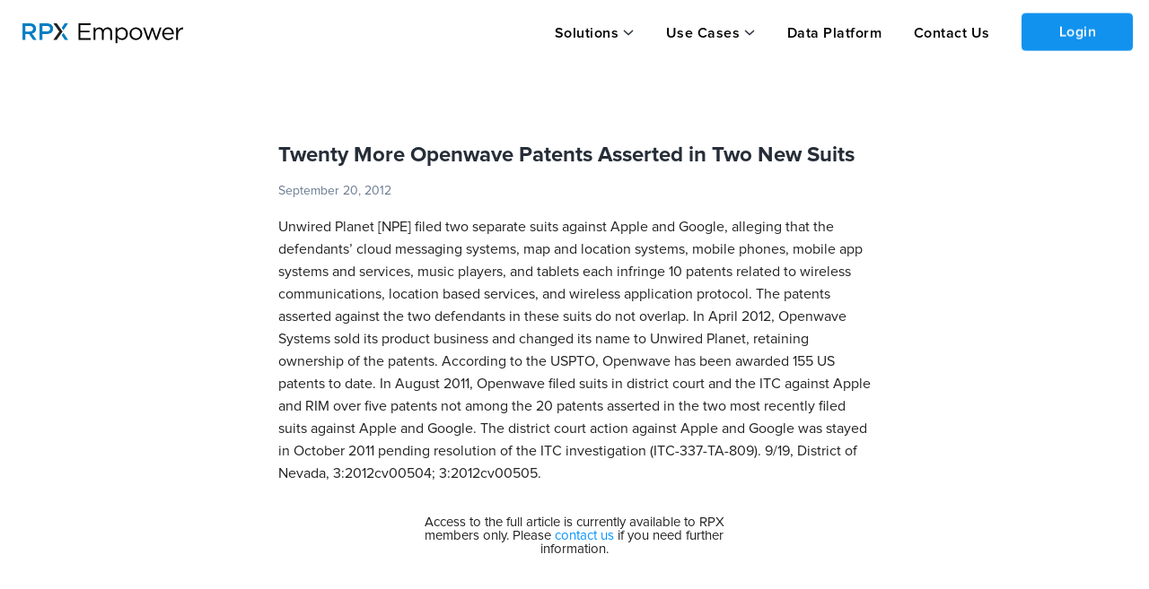

--- FILE ---
content_type: application/javascript
request_url: https://insight.rpxcorp.com/assets/new-skinning/news-05ab1aa15ed7baae00cd2c52e8394fcd164028cdde2450457c9220402dc2f5fe.js
body_size: 85702
content:
RPX.AjaxJson=function(t,e){t.prepend('<img src="/images/ajax-loader.gif" alt="loading" class="cms_content_loading" />');let i=t.data("section-type"),n={};i&&(n.section_type=i),$.ajax({url:t.data("url"),data:n,dataType:"json"}).done((function(i){e(t,i),t.find(".cms_content_loading").remove(),RPX.applyBehaviors(t.children()),t.foundation()})).fail((function(){t.html('<span class="ajax_loading_error">Failed to load content. Please reload the page.</span>')}))},RPX.Chart=function(t,e){return{render:function(){new Highcharts.Chart({chart:e.chart,series:e.series,xAxis:e.xAxis,yAxis:e.yAxis,title:e.title,credits:e.credits,legend:e.legend,tooltip:e.tooltip,plotOptions:e.plotOptions,colors:e.colors})}}};var campaignTopMerkerPositionYOffset,RPX=RPX||{};$((function(){RPX.ClearFields.init()})),RPX.ClearFields={init:function(){$(".clear_fields").click((function(t){t.preventDefault(),$(".accused-products-taxonomy-container").each((function(){let t=$(this),e=t.find(".chip-input-wrapper"),i=t.data("selectedItemsMap");i&&Object.keys(i).forEach((t=>delete i[t])),e.length>0&&(e.remove(),t.find(".taxonomy-search-input").show().val("")),t.find('input[name="accused_products_taxonomy_hash[]"]').val(""),t.find('input[name="accused_products_taxonomy[]"]').val(""),t.find('input[name="accused_product_and_categorizations_sm[]"]').val(""),t.find(".taxonomy-checkbox").removeClass("checked").prop("checked",!1),t.find(".taxonomy-tree").empty(),t.find(".taxonomy-dropdown").hide()})),$("input").not('input[type="submit"]').each((function(){$(this).hasClass("taxonomy-search-input")||$(this).hasClass("chip-search-input")||($(this).is(":checkbox")||$(this).is(":radio")?$(this).prop("checked",!1):$(this).is(":text")&&$(this).val(""))})),$("span.checkbox").removeClass("checked"),$("span.custom.radio").removeClass("checked"),$(".select2-multiselect-textfield").each((function(){$(this).val([]).trigger("change")})),$(".clear_select").each((function(){$(this).val([]).trigger("change"),$(this).select2("data",null),$(this).trigger("change")})),$(".clear_select_with_default").each((function(){$(this).val("").trigger("change")})),$(".select-button").each((function(){$(this).empty()}))}))}},function(t,e){t.CustomDateRangePicker=e(t.moment,t.jQuery)}(this,(function(t,e){var i=daterangepicker,n=function(t,e,n){i.call(this,t,e,n)},a=_.clone(i.prototype);return a.hide=function(){if(this.isShowing){var t=null==this.startDate?null:this.startDate.clone(),i=null==this.endDate?null:this.endDate.clone();this.callback(t,i,this.chosenLabel),this.singleDatePicker||this.updateElement(),e(document).off(".daterangepicker"),e(window).off(".daterangepicker"),this.container.hide(),this.element.trigger("hide.daterangepicker",this),this.isShowing=!1}},a.show=function(){this.isShowing||(this._outsideClickProxy=e.proxy((function(t){this.outsideClick(t)}),this),e(document).on("mousedown.daterangepicker",this._outsideClickProxy).on("touchend.daterangepicker",this._outsideClickProxy).on("click.daterangepicker","[data-toggle=dropdown]",this._outsideClickProxy).on("focusin.daterangepicker",this._outsideClickProxy),e(window).on("resize.daterangepicker",e.proxy((function(t){this.move(t)}),this)),this.oldStartDate=null==this.startDate?null:this.startDate.clone(),this.oldEndDate=null==this.endDate?null:this.endDate.clone(),this.previousRightTime=null==this.endDate?null:this.endDate.clone(),this.updateView(),this.container.show(),this.move(),this.element.trigger("show.daterangepicker",this),this.isShowing=!0)},a.constructor=n,n.prototype=a,e.fn.custom_daterangepicker=function(t,i){var a=e.extend(!0,{},e.fn.custom_daterangepicker.defaultOptions,t);return this.each((function(){var t=e(this);t.data("custom_daterangepicker")&&t.data("custom_daterangepicker").remove(),t.data("custom_daterangepicker",new n(t,a,i))})),this},n})),RPX.anchor_tag=function(t){return'<div class="text-center"><a class="view-as-list" target="_blank" href="'+t+'">View as List</a></div>'},RPX.litigation_search_base_url=function(t){return"advanced_search/search_litigations?&featured=true&grouped=false&header_search_type=Litigation&jurisdiction_source=*&jurisdiction_type[]="+t.data().seriesName+"&only_num_found=false&user="+t.data().userId+"&utf8=\u2713&x=0&y=0&searchq="+t.data().accountName+"&page=1&sub_page=1"},RPX.litigation_search_url=function(t){var e="advanced_search/search_litigations?&featured=true&grouped=false&header_search_type=Litigation&jurisdiction_source=*&only_num_found=false&user="+t.data().userId+"&utf8=\u2713&x=0&y=0&page=1&sub_page=1";return t.data().seriesName&&(e=e+"&jurisdiction_type[]="+t.data().seriesName),e},RPX.jurisdiction_type_filter=function(t){return t.points.map((function(t){return"Federal Circuit"==t.series.name?"FC":t.series.name})).map((function(t){return"&jurisdiction_type[]="+t})).join("")},RPX.date_range_filter=function(t){return"&from_filed_date=01/01/"+t+"&to_filed_date=12/31/"+t},RPX.campaignTopMarkers=RPX.campaignTopMarkers||[],RPX.DefendantEvent=function(t,e){var i=RPX.campaignTimeline.selectedMin,n=RPX.campaignTimeline.selectedMax,a=RPX.campaignTimeline.selectedEventType;(this.index=t,this.event_date=e.event_date,this.campaign_marker_type=e.campaign_marker,this.defendant_marker_type=e.defendant_marker?e.defendant_marker:"",this.docket_number=e.docket_number,this.document_path=e.document_path,this.case_path=e.case_path,this.date_string=e.date_string,this.days_after_complaint=e.days_after_complaint,this.y=Date.parse(this.event_date),this.order_subtype=e.order_subtype,this.overall_outcome=e.overall_outcome,this.is_disabled=!1,this.is_selected=!1,i&&n&&a)&&((i==RPX.campaignTimeline.chartMin?this.y>=i:this.y>i)&&this.y<=n&&_.contains(a,this.campaign_marker_type)?this.is_selected=!0:this.is_disabled=!0);this.get_marker_color=function(){var t={PA:["#5daeb5","#5daeb5","#ffffff"],PP:["#19d0df","#19d0df","#ffffff"],PID:["#5d77b5","#5d77b5","#ffffff"],PFD:["#0099ff","#0066cc","#ffffff"],PT:["#538dd5","#0070c0","#ffffff"],SJ:["#f4d02d","#f4d02d","#ffffff"],J:["#f25600","#c00000","#ffffff"],M:["#f22c1e","#f22c1e","#ffffff"],JMOL:["#ff0000","#9a0000","#ffffff"],V:["#ff8989","#e2009c","#ffffff"],C:["#76c5ff","#76c5ff","#ffffff"],D:["#fd9d4a","#fd9d4a","#ffffff"],A:["#7f43a5","#230536","#ffffff"],FCO:["#8064a2","#7030a0","#ffffff"],FCJ:["#7030a0","#660066","#ffffff"],ITC:["#2f6766","#163736","#ffffff"],"J-CN":["#f25600","#c00000","#ffffff"],DD:["#58759A","#0F2D50","#ffffff"],RE:["#16C98D","#16C98D","#ffffff"],REC:["#3C8169","#3C8169","#ffffff"],DE:["#4ED9C4","#4ED9C4","#ffffff"],PF:["#295772","#295772","#ffffff"],PD:["#482728","#482728","#ffffff"],PG:["#7E4E60","#7E4E60","#ffffff"],DI:["#858786","#858786","#ffffff"],OA:["#999FC4","#999FC4","#ffffff"],RD:["#A68BA5","#A68BA5","#ffffff"],UPC:["#202e8f","#202e8f","#ffffff"],COFC:["#A3A7FF","#A3A7FF","#ffffff"]};return this.is_disabled?["#dfdfdf","#b4b4b4","#5c5c5c"]:t[this.campaign_marker_type]?t[this.campaign_marker_type]:["#ffffff","#000000","#000000"]},Highcharts.SVGRenderer.prototype.symbols.defendant_marker_symbol=function(t,e){return["M",t,e+5,"A",1,1,0,0,1,t+6,e,"M",t,e+5,"A",1,1,0,0,0,t+6,e]},Highcharts.SVGRenderer.prototype.symbols.campaign_marker_symbol=function(t,e){return["M",t+7,e+5,"C",t-21.5,e-26.5,t+32.5,e-29.5,t+7,e+5]},this.data_for_chart=function(){var t=this.get_marker_color();return{x:this.index,y:this.y,marker:{symbol:"defendant_marker_symbol",lineColor:t[0],fillColor:t[0],lineWidth:1,states:{hover:{enabled:!1}}},defendant_marker_type:this.defendant_marker_type,campaign_marker_type:this.campaign_marker_type,document_path:this.document_path,docket_number:this.docket_number,date_string:this.date_string,case_path:this.case_path,marker_label_color:t[2],color:t[0],border_color:t[0],is_disabled:this.is_disabled,is_selected:this.is_selected,days_after_complaint:this.days_after_complaint,tooltip_class_name:this.is_disabled?"disabled":this.campaign_marker_type.toLowerCase(),order_subtype:this.order_subtype,overall_outcome:this.overall_outcome}}},RPX.renderTopMarkerGroup=function(t,e){var i=1;_.map(e.events,(function(e){RPX.renderTopMarker(t,e,i),i+=1}))},RPX.renderTopMarker=function(t,e){var i,n=RPX.determineTopMarkerYPosition(t,e.rowPosition),a=t.chartWidth-(e.plotY+t.plotTop),s="campaign_marker_symbol",r=e.marker_label_color,o=e.border_color,l=e.color;switch(e.campaign_marker_type.length){case 2:i=0,15;break;case 1:i=0,12}var c='<div class="marker-text"><span>'+e.campaign_marker_type+"</span></div>";RPX.campaignTopMarkers[RPX.campaignTopMarkers.length]=t.renderer.label(c,a+20,n+20,s,a+70,0,!0).css({color:r,fontSize:"8px",cursor:"pointer"}).attr({title:e.defendant_marker_type,"stroke-width":1,stroke:o,fill:l,paddingLeft:i,padding:5,zIndex:6,className:"campaign-top-marker"}).on("click",(function(){var t=$("#document_type_filter option:selected").val();t=RPX.campaignTimeline.eventTypeMapper[t]||[t],e.is_selected?_.contains(t,e.campaign_marker_type)&&!second_level_selection?(second_level_selection=!0,RPX.updateChart("TopMarkerClickEvent",e)):(second_level_selection=!1,RPX.updateChart()):(_.contains(t,e.campaign_marker_type)&&!second_level_selection&&(second_level_selection=!0),RPX.updateChart("TopMarkerClickEvent",e))})).add()},RPX.determineTopMarkerYPosition=function(t,e){if(!campaignTopMerkerPositionYOffset){var i=t.renderer.label("Marker",0,0,"callout",0,0).css({fontSize:"9px"}).attr({"stroke-width":1,padding:2}).add();campaignTopMerkerPositionYOffset=i.height,i.destroy()}return e%2==0?0:campaignTopMerkerPositionYOffset+8},(RPX=RPX||{}).EntityDetails={viewing_all:{},entries_per_page:{},fetchObjectsAjax:function(t,e,i,n){var a=$("#"+i.target_id),s=a.parents(".panel"),r=i.ajax_loader||s;r.block({message:'<img src="/images/ajax-loader.gif">',css:{backgroundColor:"transparent",border:"none",opacity:1},overlayCSS:{backgroundColor:"#fff"}}),$.ajax({url:t,data:e,dataType:"html",success:function(t){if("replace"==$(t).data("action"))a.replaceWith(t),RPX.applyBehaviors($("#"+i.target_id));else if(i.togglable)s.find(".header-section").replaceWith($(t).find(".header-section")),a.replaceWith($(t).find("#litigation-cases")),RPX.applyBehaviors(s.children());else if(i.select)a.replaceWith($(t).children()),"active_tab"in i&&($("dl.related_petitions_tab dd.active").removeClass("active"),$("#"+i.active_tab).addClass("active")),RPX.applyBehaviors(s.children().not(".header-section"));else if(i.view_more){var e=$(t).find("table.table_section tbody tr"),o=$(t).find(".pagination_container");a.find("table.table_section tbody").append(e),a.find(".pagination_container").replaceWith(o),RPX.applyBehaviors(a.find("table.table_section")),RPX.applyBehaviors(a.find(".pagination_container").children()),RPX.applyBehaviors(e.children());var l=a.find("table.table_section tbody tr:nth-last-child("+i.fetched_count+")");l.length>0&&$("body").scrollTop(l.offset().top)}else i.ptab_select?(a.replaceWith($($.parseHTML(t)).find("#litigation-cases")),RPX.applyBehaviors($("#"+i.target_id))):(a.find(".tabs-content").replaceWith($(t).find(".tabs-content")),$(t).find(".related_petitions_tab.tabs")&&a.find(".related_petitions_tab").replaceWith($(t).find(".related_petitions_tab")),RPX.applyBehaviors(a.find(".tabs-content").children()));if("entity-cn-prbs"==$(t).data("action")||"reexam-cn-prbs"==$(t).data("action")){var c=a.find(".tabs").find("dd.active").data("position"),h=a.find(".tabs-content");h.find(".content").removeClass("active"),h.find(".content[data-position="+c+"]").addClass("active")}s.foundation(),entityArray=["entity-ptabs","entity-cn-prbs","reexam-cn-prbs"],table=a.find("table"),$.inArray(a.attr("id"),entityArray)>-1&&RPX.Behaviors.data_tables_sort.apply(table),"All"==n&&($container=$("#"+a.attr("id")),RPX.Behaviors.recursive_ajax_entity.apply($container,[$container,r])),"All"!=n&&r.unblock(),RPX.reveal_modal_filter_events()}})}},(RPX=RPX||{}).ExternalLinkHelper={init:function(t){null==t&&(t="body"),$(t+" a").each((function(){var t=$(this).attr("href");/\bhttp/gi.test(t)&&null==$(this).attr("target")&&$(this).attr("target","_blank")}))}};RPX=RPX||{};var devise=window.matchMedia("(min-width: 1025px)");devise.matches?RPX.FacetScroll={init:function(t){var e=70;t&&"portfolios"==t&&(e=300),$(window).scroll((function(){RPX.Utils.hideAllDatepicker(),$(window).scrollTop()>e?$("#fixed_facet_search").css({top:$(window).scrollTop()-e+"px",height:"85vh"}):$("#fixed_facet_search").css({top:"20px",height:"77vh"})}))}}:RPX.FacetScroll={init:function(){}},function(t,e,i){function n(i){var n=e.console;s[i]||(s[i]=!0,t.migrateWarnings.push(i),n&&n.warn&&!t.migrateMute&&(n.warn("JQMIGRATE: "+i),t.migrateTrace&&n.trace&&n.trace()))}function a(e,i,a,s){if(Object.defineProperty)try{return void Object.defineProperty(e,i,{configurable:!0,enumerable:!0,get:function(){return n(s),a},set:function(t){n(s),a=t}})}catch(t){}t._definePropertyBroken=!0,e[i]=a}var s={};t.migrateWarnings=[],!t.migrateMute&&e.console&&e.console.log&&e.console.log("JQMIGRATE: Logging is active"),t.migrateTrace===i&&(t.migrateTrace=!0),t.migrateReset=function(){s={},t.migrateWarnings.length=0},"BackCompat"===document.compatMode&&n("jQuery is not compatible with Quirks Mode");var r=t("<input/>",{size:1}).attr("size")&&t.attrFn,o=t.attr,l=t.attrHooks.value&&t.attrHooks.value.get||function(){return null},c=t.attrHooks.value&&t.attrHooks.value.set||function(){return i},h=/^(?:input|button)$/i,d=/^[238]$/,u=/^(?:autofocus|autoplay|async|checked|controls|defer|disabled|hidden|loop|multiple|open|readonly|required|scoped|selected)$/i,p=/^(?:checked|selected)$/i;a(t,"attrFn",r||{},"jQuery.attrFn is deprecated"),t.attr=function(e,a,s,l){var c=a.toLowerCase(),f=e&&e.nodeType;return l&&(o.length<4&&n("jQuery.fn.attr( props, pass ) is deprecated"),e&&!d.test(f)&&(r?a in r:t.isFunction(t.fn[a])))?t(e)[a](s):("type"===a&&s!==i&&h.test(e.nodeName)&&e.parentNode&&n("Can't change the 'type' of an input or button in IE 6/7/8"),!t.attrHooks[c]&&u.test(c)&&(t.attrHooks[c]={get:function(e,n){var a,s=t.prop(e,n);return!0===s||"boolean"!=typeof s&&(a=e.getAttributeNode(n))&&!1!==a.nodeValue?n.toLowerCase():i},set:function(e,i,n){var a;return!1===i?t.removeAttr(e,n):((a=t.propFix[n]||n)in e&&(e[a]=!0),e.setAttribute(n,n.toLowerCase())),n}},p.test(c)&&n("jQuery.fn.attr('"+c+"') may use property instead of attribute")),o.call(t,e,a,s))},t.attrHooks.value={get:function(t,e){var i=(t.nodeName||"").toLowerCase();return"button"===i?l.apply(this,arguments):("input"!==i&&"option"!==i&&n("jQuery.fn.attr('value') no longer gets properties"),e in t?t.value:null)},set:function(t,e){var i=(t.nodeName||"").toLowerCase();if("button"===i)return c.apply(this,arguments);"input"!==i&&"option"!==i&&n("jQuery.fn.attr('value', val) no longer sets properties"),t.value=e}};var f,m,g=t.fn.init,v=t.parseJSON,_=/^([^<]*)(<[\w\W]+>)([^>]*)$/;t.fn.init=function(e,i,a){var s;return e&&"string"==typeof e&&!t.isPlainObject(i)&&(s=_.exec(t.trim(e)))&&s[0]&&("<"!==e.charAt(0)&&n("$(html) HTML strings must start with '<' character"),s[3]&&n("$(html) HTML text after last tag is ignored"),"#"===s[0].charAt(0)&&(n("HTML string cannot start with a '#' character"),t.error("JQMIGRATE: Invalid selector string (XSS)")),i&&i.context&&(i=i.context),t.parseHTML)?g.call(this,t.parseHTML(s[2],i,!0),i,a):g.apply(this,arguments)},t.fn.init.prototype=t.fn,t.parseJSON=function(t){return t||null===t?v.apply(this,arguments):(n("jQuery.parseJSON requires a valid JSON string"),null)},t.uaMatch=function(t){t=t.toLowerCase();var e=/(chrome)[ \/]([\w.]+)/.exec(t)||/(webkit)[ \/]([\w.]+)/.exec(t)||/(opera)(?:.*version|)[ \/]([\w.]+)/.exec(t)||/(msie) ([\w.]+)/.exec(t)||t.indexOf("compatible")<0&&/(mozilla)(?:.*? rv:([\w.]+)|)/.exec(t)||[];return{browser:e[1]||"",version:e[2]||"0"}},t.browser||(m={},(f=t.uaMatch(navigator.userAgent)).browser&&(m[f.browser]=!0,m.version=f.version),m.chrome?m.webkit=!0:m.webkit&&(m.safari=!0),t.browser=m),a(t,"browser",t.browser,"jQuery.browser is deprecated"),t.sub=function(){function e(t,i){return new e.fn.init(t,i)}t.extend(!0,e,this),e.superclass=this,e.fn=e.prototype=this(),e.fn.constructor=e,e.sub=this.sub,e.fn.init=function(n,a){return a&&a instanceof t&&!(a instanceof e)&&(a=e(a)),t.fn.init.call(this,n,a,i)},e.fn.init.prototype=e.fn;var i=e(document);return n("jQuery.sub() is deprecated"),e},t.ajaxSetup({converters:{"text json":t.parseJSON}});var b=t.fn.data;t.fn.data=function(e){var a,s,r=this[0];return!r||"events"!==e||1!==arguments.length||(a=t.data(r,e),s=t._data(r,e),a!==i&&a!==s||s===i)?b.apply(this,arguments):(n("Use of jQuery.fn.data('events') is deprecated"),s)};var y=/\/(java|ecma)script/i,w=t.fn.andSelf||t.fn.addBack;t.fn.andSelf=function(){return n("jQuery.fn.andSelf() replaced by jQuery.fn.addBack()"),w.apply(this,arguments)},t.clean||(t.clean=function(e,i,a,s){i=(i=!(i=i||document).nodeType&&i[0]||i).ownerDocument||i,n("jQuery.clean() is deprecated");var r,o,l,c,h=[];if(t.merge(h,t.buildFragment(e,i).childNodes),a)for(l=function(t){if(!t.type||y.test(t.type))return s?s.push(t.parentNode?t.parentNode.removeChild(t):t):a.appendChild(t)},r=0;null!=(o=h[r]);r++)t.nodeName(o,"script")&&l(o)||(a.appendChild(o),void 0!==o.getElementsByTagName&&(c=t.grep(t.merge([],o.getElementsByTagName("script")),l),h.splice.apply(h,[r+1,0].concat(c)),r+=c.length));return h});var x=t.event.add,k=t.event.remove,P=t.event.trigger,S=t.fn.toggle,C=t.fn.live,$=t.fn.die,E="ajaxStart|ajaxStop|ajaxSend|ajaxComplete|ajaxError|ajaxSuccess",R=new RegExp("\\b(?:"+E+")\\b"),I=/(?:^|\s)hover(\.\S+|)\b/,A=function(e){return"string"!=typeof e||t.event.special.hover?e:(I.test(e)&&n("'hover' pseudo-event is deprecated, use 'mouseenter mouseleave'"),e&&e.replace(I,"mouseenter$1 mouseleave$1"))};t.event.props&&"attrChange"!==t.event.props[0]&&t.event.props.unshift("attrChange","attrName","relatedNode","srcElement"),t.event.dispatch&&a(t.event,"handle",t.event.dispatch,"jQuery.event.handle is undocumented and deprecated"),t.event.add=function(t,e,i,a,s){t!==document&&R.test(e)&&n("AJAX events should be attached to document: "+e),x.call(this,t,A(e||""),i,a,s)},t.event.remove=function(t,e,i,n,a){k.call(this,t,A(e)||"",i,n,a)},t.fn.error=function(){var t=Array.prototype.slice.call(arguments,0);return n("jQuery.fn.error() is deprecated"),t.splice(0,0,"error"),arguments.length?this.bind.apply(this,t):(this.triggerHandler.apply(this,t),this)},t.fn.toggle=function(e,i){if(!t.isFunction(e)||!t.isFunction(i))return S.apply(this,arguments);n("jQuery.fn.toggle(handler, handler...) is deprecated");var a=arguments,s=e.guid||t.guid++,r=0,o=function(i){var n=(t._data(this,"lastToggle"+e.guid)||0)%r;return t._data(this,"lastToggle"+e.guid,n+1),i.preventDefault(),a[n].apply(this,arguments)||!1};for(o.guid=s;r<a.length;)a[r++].guid=s;return this.click(o)},t.fn.live=function(e,i,a){return n("jQuery.fn.live() is deprecated"),C?C.apply(this,arguments):(t(this.context).on(e,this.selector,i,a),this)},t.fn.die=function(e,i){return n("jQuery.fn.die() is deprecated"),$?$.apply(this,arguments):(t(this.context).off(e,this.selector||"**",i),this)},t.event.trigger=function(t,e,i,a){return i||R.test(t)||n("Global events are undocumented and deprecated"),P.call(this,t,e,i||document,a)},t.each(E.split("|"),(function(e,i){t.event.special[i]={setup:function(){var e=this;return e!==document&&(t.event.add(document,i+"."+t.guid,(function(){t.event.trigger(i,null,e,!0)})),t._data(this,i,t.guid++)),!1},teardown:function(){return this!==document&&t.event.remove(document,i+"."+t._data(this,i)),!1}}}))}(jQuery,window),function(){"use strict";function t(t){function e(e,n){var s,m,g=e==window,v=n&&void 0!==n.message?n.message:void 0;if(!(n=t.extend({},t.blockUI.defaults,n||{})).ignoreIfBlocked||!t(e).data("blockUI.isBlocked")){if(n.overlayCSS=t.extend({},t.blockUI.defaults.overlayCSS,n.overlayCSS||{}),s=t.extend({},t.blockUI.defaults.css,n.css||{}),n.onOverlayClick&&(n.overlayCSS.cursor="pointer"),m=t.extend({},t.blockUI.defaults.themedCSS,n.themedCSS||{}),v=void 0===v?n.message:v,g&&p&&i(window,{fadeOut:0}),v&&"string"!=typeof v&&(v.parentNode||v.jquery)){var _=v.jquery?v[0]:v,b={};t(e).data("blockUI.history",b),b.el=_,b.parent=_.parentNode,b.display=_.style.display,b.position=_.style.position,b.parent&&b.parent.removeChild(_)}t(e).data("blockUI.onUnblock",n.onUnblock);var y,w,x,k,P=n.baseZ;y=h||n.forceIframe?t('<iframe class="blockUI" style="z-index:'+P+++';display:none;border:none;margin:0;padding:0;position:absolute;width:100%;height:100%;top:0;left:0" src="'+n.iframeSrc+'"></iframe>'):t('<div class="blockUI" style="display:none"></div>'),w=n.theme?t('<div class="blockUI blockOverlay ui-widget-overlay" style="z-index:'+P+++';display:none"></div>'):t('<div class="blockUI blockOverlay" style="z-index:'+P+++';display:none;border:none;margin:0;padding:0;width:100%;height:100%;top:0;left:0"></div>'),n.theme&&g?(k='<div class="blockUI '+n.blockMsgClass+' blockPage ui-dialog ui-widget ui-corner-all" style="z-index:'+(P+10)+';display:none;position:fixed">',n.title&&(k+='<div class="ui-widget-header ui-dialog-titlebar ui-corner-all blockTitle">'+(n.title||"&nbsp;")+"</div>"),k+='<div class="ui-widget-content ui-dialog-content"></div>',k+="</div>"):n.theme?(k='<div class="blockUI '+n.blockMsgClass+' blockElement ui-dialog ui-widget ui-corner-all" style="z-index:'+(P+10)+';display:none;position:absolute">',n.title&&(k+='<div class="ui-widget-header ui-dialog-titlebar ui-corner-all blockTitle">'+(n.title||"&nbsp;")+"</div>"),k+='<div class="ui-widget-content ui-dialog-content"></div>',k+="</div>"):k=g?'<div class="blockUI '+n.blockMsgClass+' blockPage" style="z-index:'+(P+10)+';display:none;position:fixed"></div>':'<div class="blockUI '+n.blockMsgClass+' blockElement" style="z-index:'+(P+10)+';display:none;position:absolute"></div>',x=t(k),v&&(n.theme?(x.css(m),x.addClass("ui-widget-content")):x.css(s)),n.theme||w.css(n.overlayCSS),w.css("position",g?"fixed":"absolute"),(h||n.forceIframe)&&y.css("opacity",0);var S=[y,w,x],C=t(g?"body":e);t.each(S,(function(){this.appendTo(C)})),n.theme&&n.draggable&&t.fn.draggable&&x.draggable({handle:".ui-dialog-titlebar",cancel:"li"});var $=u&&(!t.support.boxModel||t("object,embed",g?null:e).length>0);if(d||$){if(g&&n.allowBodyStretch&&t.support.boxModel&&t("html,body").css("height","100%"),(d||!t.support.boxModel)&&!g)var E=l(e,"borderTopWidth"),R=l(e,"borderLeftWidth"),I=E?"(0 - "+E+")":0,A=R?"(0 - "+R+")":0;t.each(S,(function(t,e){var i=e[0].style;if(i.position="absolute",t<2)g?i.setExpression("height","Math.max(document.body.scrollHeight, document.body.offsetHeight) - (jQuery.support.boxModel?0:"+n.quirksmodeOffsetHack+') + "px"'):i.setExpression("height",'this.parentNode.offsetHeight + "px"'),g?i.setExpression("width",'jQuery.support.boxModel && document.documentElement.clientWidth || document.body.clientWidth + "px"'):i.setExpression("width",'this.parentNode.offsetWidth + "px"'),A&&i.setExpression("left",A),I&&i.setExpression("top",I);else if(n.centerY)g&&i.setExpression("top",'(document.documentElement.clientHeight || document.body.clientHeight) / 2 - (this.offsetHeight / 2) + (blah = document.documentElement.scrollTop ? document.documentElement.scrollTop : document.body.scrollTop) + "px"'),i.marginTop=0;else if(!n.centerY&&g){var a="((document.documentElement.scrollTop ? document.documentElement.scrollTop : document.body.scrollTop) + "+(n.css&&n.css.top?parseInt(n.css.top,10):0)+') + "px"';i.setExpression("top",a)}}))}if(v&&(n.theme?x.find(".ui-widget-content").append(v):x.append(v),(v.jquery||v.nodeType)&&t(v).show()),(h||n.forceIframe)&&n.showOverlay&&y.show(),n.fadeIn){var D=n.onBlock?n.onBlock:c,T=n.showOverlay&&!v?D:c,L=v?D:c;n.showOverlay&&w._fadeIn(n.fadeIn,T),v&&x._fadeIn(n.fadeIn,L)}else n.showOverlay&&w.show(),v&&x.show(),n.onBlock&&n.onBlock();if(a(1,e,n),g?(p=x[0],f=t(n.focusableElements,p),n.focusInput&&setTimeout(r,20)):o(x[0],n.centerX,n.centerY),n.timeout){var F=setTimeout((function(){g?t.unblockUI(n):t(e).unblock(n)}),n.timeout);t(e).data("blockUI.timeout",F)}}}function i(e,i){var s,r,o=e==window,l=t(e),c=l.data("blockUI.history"),h=l.data("blockUI.timeout");h&&(clearTimeout(h),l.removeData("blockUI.timeout")),i=t.extend({},t.blockUI.defaults,i||{}),a(0,e,i),null===i.onUnblock&&(i.onUnblock=l.data("blockUI.onUnblock"),l.removeData("blockUI.onUnblock")),r=o?t("body").children().filter(".blockUI").add("body > .blockUI"):l.find(">.blockUI"),i.cursorReset&&(r.length>1&&(r[1].style.cursor=i.cursorReset),r.length>2&&(r[2].style.cursor=i.cursorReset)),o&&(p=f=null),i.fadeOut?(s=r.length,r.stop().fadeOut(i.fadeOut,(function(){0==--s&&n(r,c,i,e)}))):n(r,c,i,e)}function n(e,i,n,a){var s=t(a);if(!s.data("blockUI.isBlocked")){e.each((function(){this.parentNode&&this.parentNode.removeChild(this)})),i&&i.el&&(i.el.style.display=i.display,i.el.style.position=i.position,i.parent&&i.parent.appendChild(i.el),s.removeData("blockUI.history")),s.data("blockUI.static")&&s.css("position","static"),"function"==typeof n.onUnblock&&n.onUnblock(a,n);var r=t(document.body),o=r.width(),l=r[0].style.width;r.width(o-1).width(o),r[0].style.width=l}}function a(e,i,n){var a=i==window,r=t(i);if((e||(!a||p)&&(a||r.data("blockUI.isBlocked")))&&(r.data("blockUI.isBlocked",e),a&&n.bindEvents&&(!e||n.showOverlay))){var o="mousedown mouseup keydown keypress keyup touchstart touchend touchmove";e?t(document).bind(o,n,s):t(document).unbind(o,s)}}function s(e){if("keydown"===e.type&&e.keyCode&&9==e.keyCode&&p&&e.data.constrainTabKey){var i=f,n=!e.shiftKey&&e.target===i[i.length-1],a=e.shiftKey&&e.target===i[0];if(n||a)return setTimeout((function(){r(a)}),10),!1}var s=e.data,o=t(e.target);return o.hasClass("blockOverlay")&&s.onOverlayClick&&s.onOverlayClick(),o.parents("div."+s.blockMsgClass).length>0||0===o.parents().children().filter("div.blockUI").length}function r(t){if(f){var e=f[!0===t?f.length-1:0];e&&e.focus()}}function o(t,e,i){var n=t.parentNode,a=t.style,s=(n.offsetWidth-t.offsetWidth)/2-l(n,"borderLeftWidth"),r=(n.offsetHeight-t.offsetHeight)/2-l(n,"borderTopWidth");e&&(a.left=s>0?s+"px":"0"),i&&(a.top=r>0?r+"px":"0")}function l(e,i){return parseInt(t.css(e,i),10)||0}t.fn._fadeIn=t.fn.fadeIn;var c=t.noop||function(){},h=/MSIE/.test(navigator.userAgent),d=/MSIE 6.0/.test(navigator.userAgent)&&!/MSIE 8.0/.test(navigator.userAgent),u=(document.documentMode,t.isFunction(document.createElement("div").style.setExpression));t.blockUI=function(t){e(window,t)},t.unblockUI=function(t){i(window,t)},t.growlUI=function(e,i,n,a){var s=t('<div class="growlUI"></div>');e&&s.append("<h1>"+e+"</h1>"),i&&s.append("<h2>"+i+"</h2>"),void 0===n&&(n=3e3);var r=function(e){e=e||{},t.blockUI({message:s,fadeIn:void 0!==e.fadeIn?e.fadeIn:700,fadeOut:void 0!==e.fadeOut?e.fadeOut:1e3,timeout:void 0!==e.timeout?e.timeout:n,centerY:!1,showOverlay:!1,onUnblock:a,css:t.blockUI.defaults.growlCSS})};r();s.css("opacity");s.mouseover((function(){r({fadeIn:0,timeout:3e4});var e=t(".blockMsg");e.stop(),e.fadeTo(300,1)})).mouseout((function(){t(".blockMsg").fadeOut(1e3)}))},t.fn.block=function(i){if(this[0]===window)return t.blockUI(i),this;var n=t.extend({},t.blockUI.defaults,i||{});return this.each((function(){var e=t(this);n.ignoreIfBlocked&&e.data("blockUI.isBlocked")||e.unblock({fadeOut:0})})),this.each((function(){"static"==t.css(this,"position")&&(this.style.position="relative",t(this).data("blockUI.static",!0)),this.style.zoom=1,e(this,i)}))},t.fn.unblock=function(e){return this[0]===window?(t.unblockUI(e),this):this.each((function(){i(this,e)}))},t.blockUI.version=2.65,t.blockUI.defaults={message:"<h1>Please wait...</h1>",title:null,draggable:!0,theme:!1,css:{padding:0,margin:0,width:"30%",top:"40%",left:"35%",textAlign:"center",color:"#000",border:"3px solid #aaa",backgroundColor:"#fff",cursor:"wait"},themedCSS:{width:"30%",top:"40%",left:"35%"},overlayCSS:{backgroundColor:"#000",opacity:.6,cursor:"wait"},cursorReset:"default",growlCSS:{width:"350px",top:"10px",left:"",right:"10px",border:"none",padding:"5px",opacity:.6,cursor:"default",color:"#fff",backgroundColor:"#000","-webkit-border-radius":"10px","-moz-border-radius":"10px","border-radius":"10px"},iframeSrc:/^https/i.test(window.location.href||"")?"javascript:false":"about:blank",forceIframe:!1,baseZ:950,centerX:!0,centerY:!0,allowBodyStretch:!0,bindEvents:!0,constrainTabKey:!0,fadeIn:200,fadeOut:400,timeout:0,showOverlay:!0,focusInput:!0,focusableElements:":input:enabled:visible",onBlock:null,onUnblock:null,onOverlayClick:null,quirksmodeOffsetHack:4,blockMsgClass:"blockMsg",ignoreIfBlocked:!1};var p=null,f=[]}"function"==typeof define&&define.amd&&define.amd.jQuery?define(["jquery"],t):t(jQuery)}(),function(t){if(null==t.fn.resizeiframe&&(t.fn.resizeiframe=function(){t(this).load((function(){t(this).height(t(this).contents().find("body").height()+100)})),t(this).click((function(){t(this).height(t(this).contents().find("body").height()+100)}))}),!t.fn.style){var e=function(t){return t.replace(/[-[\]{}()*+?.,\\^$|#\s]/g,"\\$&")};!!CSSStyleDeclaration.prototype.getPropertyValue||(CSSStyleDeclaration.prototype.getPropertyValue=function(t){return this.getAttribute(t)},CSSStyleDeclaration.prototype.setProperty=function(t,i,n){if(this.setAttribute(t,i),""!=(n=void 0!==n?n:"")){var a=new RegExp(e(t)+"\\s*:\\s*"+e(i)+"(\\s*;)?","gmi");this.cssText=this.cssText.replace(a,t+": "+i+" !"+n+";")}},CSSStyleDeclaration.prototype.removeProperty=function(t){return this.removeAttribute(t)},CSSStyleDeclaration.prototype.getPropertyPriority=function(t){return new RegExp(e(t)+"\\s*:\\s*[^\\s]*\\s*!important(\\s*;)?","gmi").test(this.cssText)?"important":""}),t.fn.style=function(t,e,i){if(void 0===this.get(0))return this;var n=this.get(0).style;return void 0!==t?void 0!==e?(i=void 0!==i?i:"",n.setProperty(t,e,i),this):n.getPropertyValue(t):n}}}(jQuery);RPX=RPX||{};$((function(){RPX.LitigationsDetails.init(),RPX.LitigationsDetails.zurbTabsWorkaround()})),RPX.LitigationsDetails={init:function(){$("#complaint_pdf_thumbnail").error((function(){$(this).onerror="",$(this).attr("src","/images/complaint_placeholder.png")}))},zurbTabsWorkaround:function(){$("#litigation_shortcut_menu a").click((function(){$("#litigation_primary_tabs dd").first().css("display","block").addClass("active"),$("#litigation_primary_tabs dd").not(":first").removeClass("active"),$("#overviewTab").show(),$("#timelineTab").hide()}))}},$(document).on("nested:fieldAdded",(function(t){RPX.applyBehaviors(t.field)})),$(document).ready((function(){$(".no_context_menu").on("contextmenu",(function(){return!1}))})),(RPX=RPX||{}).BasicBar={init:function(t,e,i){$(document).ready((function(){new Highcharts.Chart({chart:{renderTo:e,type:"bar",borderColor:"#000",plotBorderWidth:1,backgroundColor:"rgba(255, 255, 255, 0.1)"},title:{text:null},xAxis:{categories:t[0],title:{text:null},labels:{style:{fontSize:"10px",width:"150px"}}},yAxis:{min:0,title:{text:"*Trailing 6 Months",align:"low",margin:10},labels:{overflow:"justify",style:{fontSize:"12px"}}},tooltip:{formatter:function(){return""+ +this.y}},plotOptions:{bar:{dataLabels:{enabled:!1}}},credits:{enabled:!1},series:[{name:i,data:t[1],showInLegend:!1,pointWidth:15,plotOptions:{series:{pointPadding:0}}}]})}))}},(RPX=RPX||{}).PreventTabAnchorJump={init:function(){$(".prevent_tab_anchor_jump.tabs a").click((function(t){t.preventDefault()}))}},$(document).ready(RPX.PreventTabAnchorJump.init),$(document).ajaxComplete(RPX.PreventTabAnchorJump.init),(RPX=RPX||{}).venue_judge_ajax_before=function(t){t.block({message:'<img src="/images/ajax-loader.gif">',css:{backgroundColor:"transparent",border:"none",opacity:1},overlayCSS:{backgroundColor:"#fff"}})},RPX.handle_filter_error=function(t){t.unblock(),t.html("<div class='large-12 columns failed_msg'><span>Something went wrong. Please reload this page.</span></div>")},RPX.reset_filter=function(t){t.find("select, .datepick input").val(""),t.find("select").multipleSelect("uncheckAll")},RPX.venue_judge_ajax_success=function(t,e,i){var n=$(i).find(".facet-search-modal").attr("id");$("#"+n).remove(),t.html(i),RPX.applyBehaviors($("#"+e)),t.unblock()},RPX.reveal_modal_filter_events=function(){$(document).off("opened.fndtn.reveal",".facet-search-modal"),$(document).on("opened.fndtn.reveal",".facet-search-modal",(function(){$(this).data("mp-view",null)})),$(document).off("closed.fndtn.reveal",".facet-search-modal"),$(document).on("closed.fndtn.reveal",".facet-search-modal",(function(){var t=$(this).find("form").data("target");RPX.filter_form_reset_default(),"non_venue_orders"!=t||null!=$(this).data("mp-view")&&"Filter Reset"!=$(this).data("mp-view")||$(this).data("mp-view","Filter Canceled")}))},RPX.filter_form_reset_default=function(){$(".facet-search-modal input[data-defaultselected]").each((function(){$(this).val($(this).data("defaultselected"))})),
$('.facet-search-modal select[data-behavior="venue_judge_filter_multi_select"]').each((function(){$(this).multipleSelect("setSelects",$(this).data("defaultselected"))}))},(RPX=RPX||{}).SeeMoreToggle={init:function(){$(document).on("click",".see_more_toggle",(function(t){$(this).parent().parent().parent().find("> .all").toggle(),$(this).parent().parent().toggle(),t.preventDefault()}))}},$(document).ready(RPX.SeeMoreToggle.init()),(RPX=RPX||{}).Templates={sortable_dashboard_element:'<div id="tile-item-<%= id %>" class="columns small-12 <%= tile_class %> ui-state-default tile-item" data-behavior="update_sortable_element" data-url="<%= dashboard_prferences_hash[id]["url"] %>" data-item-id="<%= id %>">    <div class="element">       <div class="size-resizing" data-tile-id=<%= id %>>        <div data-behavior="resize_this_element" data-resize-to="onexone" class="size-option button <%= strech=="onexone" ? "" : "secondary" %>">S</div>        <div data-behavior="resize_this_element" data-resize-to="onextwo" class="size-option button <%= strech=="onextwo" ? "" : "secondary" %>">M</div>        <div data-behavior="resize_this_element" data-resize-to="twoxtwo" class="size-option button <%= strech=="twoxtwo" ? "" : "secondary" %>">L</div>      </div>      <i class="icon-cross cancel-icon" aria-hidden="true" data-behavior="remove_this_element" data-tile-id=<%= id %>></i>      <div class="content-div">         <div id="container_<%= id %>" class="sortable_item_container"><img src="/images/loader.gif" class="loader-image"></div>       </div>     </div>   </div>',sortable_dashboard_add_button_element:'<div class="columns medium-6 large-4 onexone ui-state-default ui-state-disabled sortable-items add-element-item">    <div class="element add-element-item-div">      <div class="content-div">         <div id="container_add_button" class="sortable_item_container" data-behavior="show_add_modal"><i class="icon-plus-circle add-icon" aria-hidden="true"></i></div>      </div>    </div>  </div>',add_modal_element:'<div class="large-4 column item tile-selection-item <%= tile_class %>" data-behavior="<%= tile_behavior %>" data-tile-id="<%= i%>" data-on-modal="true" data-ot-content="<%= disabled_tile_tooltip %>" data-tooltip-class="dashboard-disabled-tile-tooltip" data-tooltip-position-my="top center" data-tooltip-position-at="top center" data-tooltip-position-y=35><div class="content text-center <%= _.contains(user_preferences, i) ? "active" : "" %>"><div class="corner_border"></div><span class="icon-checkmark tick-id-<%= i%> tick"></span><p class="text"><%= dashboard_prferences_hash[i]["name"] %></p></div></div>',new_sortable_dashboard_add_button_element:'<div class="columns onexone ui-state-default ui-state-disabled sortable-items add-element-item">    <div class="element add-element-item-div">      <div class="content-div">         <div id="container_add_button" class="sortable_item_container" data-behavior="new_show_add_modal"><i class="icon-plus-circle add-icon" aria-hidden="true"></i></div>      </div>    </div>  </div>',new_sortable_dashboard_element:'<div id="tile-item-<%= id %>" class="columns <%= tile_class %> ui-state-default tile-item" data-behavior="update_sortable_element" data-url="<%= dashboard_prferences_hash[id]["url"] %>" data-item-id="<%= id %>" data-tile-type="<%= tile_class %>">    <div class="element">       <div class="resize-table hide-on-load" data-tile-id=<%= id %>>        <div data-behavior="table_size_selector" class="table_selector">          <table>            <caption>Select Size</caption>            <tr>              <td class="row1-col1" data-behavior="new_resize_this_element" data-cell-no="1-1" data-resize-to="onexone" title="1x1" hint="1x1"></td>              <td class="row1-col2" data-behavior="new_resize_this_element" data-cell-no="1-2" data-resize-to="onextwo" title="1x2" hint="1x2"></td>              <td class="row1-col3" data-behavior="new_resize_this_element" data-cell-no="1-3" data-resize-to="onexthree" title="1x3" hint="1x3"></td>            </tr>            <tr>              <td class="row2-col1" data-behavior="new_resize_this_element" data-cell-no="2-1" data-resize-to="twoxone" title="2x1" hint="2x1"></td>              <td class="row2-col2" data-behavior="new_resize_this_element" data-cell-no="2-2" data-resize-to="twoxtwo" title="2x2" hint="2x2"></td>              <td class="row2-col3" data-behavior="new_resize_this_element" data-cell-no="2-3" data-resize-to="twoxthree" title="2x3" hint="2x3"></td>            </tr>            <tr>              <td class="row3-col1" data-behavior="new_resize_this_element" data-cell-no="3-1" data-resize-to="threexone" title="3x1" hint="3x1"></td>              <td class="row3-col2" data-behavior="new_resize_this_element" data-cell-no="3-2" data-resize-to="threextwo" title="3x2" hint="3x2"></td>              <td class="row3-col3" data-behavior="new_resize_this_element" data-cell-no="3-3" data-resize-to="threexthree" title="3x3" hint="3x3"></td>            </tr>          </table>        </div>      </div>      <i class="icon-cross cancel-icon hide-on-load" aria-hidden="true" data-behavior="new_remove_this_element" data-tile-id=<%= id %>></i>      <div class="content-div">         <div id="container_<%= id %>" class="sortable_item_container"><img src="/images/loader.gif" class="tile-loader-image"></div>       </div>     </div>   </div>',personalize_sortable_dashboard_element:'<% if(typeof(dashboard_prferences_hash[id]) !== "undefined"){ %><div id="tile-item-<%= current_tab %>-<%= id %>" class="columns <%= tile_class %> ui-state-default tile-item" data-behavior="update_sortable_element"  data-url="<%= dashboard_prferences_hash[id]["url"] %>" data-item-id="<%= id %>" data-tile-type="<%= tile_class %>">    <div class="element">       <i class="icon-cross cancel-icon hide-on-load" aria-hidden="true" data-behavior="personalize_remove_this_element" data-tile-id=<%= id %>></i>      <div class="content-div">         <div id="container_<%= id %>" class="sortable_item_container"><img src="/images/loader.gif" class="tile-loader-image"></div>       </div>     </div>   </div>   <% } %>',personalize_sortable_dashboard_add_button_element:'<div class="columns onexone ui-state-default ui-state-disabled sortable-items add-element-item">    <div class="element add-element-item-div">      <div class="content-div">         <div id="container_add_button" class="sortable_item_container" data-behavior="personalize_show_add_modal" data-container-id="<%= container_id %>" data-modal-id="<%= modal_id %>" data-modal-content-id="<%= modal_content_id %>" "><i class="icon-plus-circle add-icon" aria-hidden="true"></i></div>      </div>    </div>  </div>'},(RPX=RPX||{}).TimelineHelpers={show_timeline:function(t){var e=$(t).data("trigger"),i=RPX.TimelineHelpers.timelines[e];return"function"==typeof i.timeline.setCurrentTimeline?i.timeline.setCurrentTimeline():"function"==typeof i.api.timeline.setCurrentTimeline&&i.api.timeline.setCurrentTimeline(),$(".timeline-trigger.showing").click(),$(t).addClass("showing"),$(t).html("Hide Timeline"),$("#timeline-"+e).show(),!1},hide_timeline:function(t){var e=$(t).data("trigger");return $("#timeline-"+e).hide(),$(t).html("Show Timeline"),$(t).removeClass("showing"),!1},timelines:{},init:function(){$(".timeline-trigger").toggle((function(){RPX.TimelineHelpers.show_timeline(this)}),(function(){RPX.TimelineHelpers.hide_timeline(this)}))}};RPX=RPX||{};var $container,$requestType="POST";$((function(){Array.prototype.indexOf||(Array.prototype.indexOf=function(t){for(var e=0;e<this.length;e++)if(this[e]===t)return e;return-1}),RPX.Utils.setLocationOrigin(),RPX.Utils.initCollapseSectionShowLinks()})),RPX.Utils={location:function(){return window.location},search:function(){return window.location.search},pathname:function(){return window.location.pathname},isAlertPage:function(){return"/alerts"==RPX.Utils.pathname()},stringCapitalizeFirst:function(t){return t[0].toUpperCase()+t.slice(1)},setLocationOrigin:function(){window.location.origin||(window.location.origin=window.location.protocol+"//"+window.location.host)},matchesResponsiveBreakpoint:function(t){return"large"==t?window.matchMedia(Foundation.media_queries.large).matches:"medium"==t?window.matchMedia(Foundation.media_queries.medium).matches:window.matchMedia(Foundation.media_queries.small).matches},escapeRegexSpecialCharacters:function(t){return t.replace(/[-[\]{}()*+?.,\\^$|#\s]/g,"\\$&")},getParameterByName:function(t){t=(t=RPX.Utils.escapeRegexSpecialCharacters(t)).replace(/[\[]/,"\\[").replace(/[\]]/,"\\]");var e=new RegExp("[\\?&]"+t+"=([^&#]*)").exec(RPX.Utils.search());return null==e?"":decodeURIComponent(e[1])},getUrlVars:function(){for(var t,e=[],i=window.location.href.slice(window.location.href.indexOf("?")+1).split("&"),n=0;n<i.length;n++)t=i[n].split("="),e.push(t[0]),e[t[0]]=t[1];return e},allNodesExpanded:function(t){let e=!0;return t.visit((function(t){if(t.hasChildren()&&!t.expanded)return e=!1,!1})),e},initCollapseSectionShowLinks:function(){$(".collapse_control").click((function(t){t.preventDefault();var e=$(this).data("section");"none"==$("#"+e).css("display")?($("#"+e).show(500),$(this).removeClass("closed").addClass("open"),"patents"==e&&"none"==$(".assignment_timeline_holder:first").css("display")&&$("a.view_timeline_link:first").click()):($("#"+e).hide(500),$(this).removeClass("open").addClass("closed"))}))},trackingPage:function(t){return t.search(/https?:\/\/.*\/litigations\/[\w-]+$/)>=0?"lit_details":t.search(/https?:\/\/.*\/entities\/[\w-]+$/)>=0?"ent_details":void 0},category_display_threshhold:4,category_display:function(t){return 0==t.length?"":t.length<=RPX.Utils.category_display_threshhold?'<div class="categories">'+t.join("<br/>")+"</div>":'<ul class="accordion"><li><div class="categories title">'+t.shift()+'</div><div class="categories content">'+t.join("<br/>")+"</div></li></ul>"},replace_query_parameter:function(t,e,i){var n=new RegExp("&?"+e+"=([^&]$|[^&]*)","i"),a=t.replace(n,"");return""!=i&&"authenticity_token"!=e&&(-1==a.indexOf("?")&&(a+="?"),a+="&"+e+"="+i),a},replace_sort_parameter:function(t,e,i){var n=new RegExp("&?"+encodeURI(e)+"=([^&]$|[^&]*)","gi"),a=t.replace(n,"");if(""!=i){-1==a.indexOf("?")&&(a+="?");for(var s=0;s<i.length;s++)a+="&"+e+"="+i[s]}return a},abort_patent_search:function(){"undefined"!=typeof patent_xhr&&patent_xhr.abort()},apply_filter:function(t,e,i,n,a){-1!=t.indexOf("&search_all_path=")&&(t=RPX.removeParam("search_all_path",t,"?")),t.includes("/lca_reports")&&"page"==e&&RPX.Utils.setRequestType("GET"),"undefined"!=typeof prev_selected&&"undefined"!=typeof current_selected&&prev_selected!=current_selected&&($("#advance_"+prev_selected).children().remove(),elem=prev_selected.split("_")[1],elem_replace=current_selected.split("_")[1],regex=new RegExp(elem,"g"),t=t.replace(regex,elem_replace),prev_selected=current_selected,RPX.history.pushState({},"",t));var s=RPX.Utils.replace_query_parameter(t,e,encodeURIComponent(i));if(RPX.Utils.abort_patent_search(),$.active>0)return!1;if(n&&(s=RPX.Utils.replace_query_parameter(s,"page","1"),s=RPX.Utils.replace_query_parameter(s,"sub_page","1")),RPX.bypass_hashchange=!0,t.includes("/advanced_search/search_assignments")){var r=window.location.protocol+"//"+window.location.host+s;$("#search_results_replaced_content").block({message:'<img src="/images/ajax-loader.gif">',css:{backgroundColor:"transparent",border:"none",opacity:1},overlayCSS:{backgroundColor:"#fff"}}),window.location.href=r}else RPX.Utils.searchAjax(RPX.Utils.pathname(),$.param.querystring(s),a)},bookmarkURL:function(t){if(null==t||""==t)return;$.browser.msie&&(t=t.substring(0,1750));let e=$.deparam(t),i={};$.each(e,(function(t,e){(e instanceof Array&&e.length>0||"string"==typeof e&&""!=e)&&(i[t]=e)}));var n=window.location.protocol+"//"+window.location.host+window.location.pathname+"?"+t;window.RPX.history.pushState({path:n},"",n)},updateNavigoLinks:function(t){_.each($("a[data-navigo]"),(function(e){var i=$(e).attr("href").split("?")[0]+t;$(e).attr("href",i)}))},loadBookmark:function(t){if($.active<=3){var e=RPX.Utils.getBookmarkParams(t),i=void 0,n=$.deparam(e).tab_path;n&&(i=$('.active[data-tab-path="'+n+'"]').data("container")),RPX.Utils.searchAjax(t,e,i)}},getBookmarkParams:function(t){var e;if(window.location.pathname.includes("search_all"))return(e=_.first(window.location.href.split(t).slice(1)))&&(e=e.replace("#","&")),e.slice(1);if(""==(e=window.location.search.slice(1))){var i=_.first(window.location.href.split(t).slice(1));i&&(e=i.slice(1))}return e},setRequestType:function(t){t&&($requestType=t)},searchAjax:function(t,e,i){var n=i;$("#search_results_replaced_content").block({message:'<img src="/images/ajax-loader.gif">',css:{backgroundColor:"transparent",border:"none",opacity:1},overlayCSS:{backgroundColor:"#fff"}}),$.ajax({type:$requestType,url:t,data:e,success:function(t){var i,a;($("#search_results_replaced_content").unblock(),n)?($("#"+n).children().remove(),$("#"+n).prepend(t),$("#facet-search-modal").foundation("reveal","close"),$("#"+n).closest(".content").addClass("active"),RPX.Utils.replaceSortingClass(e,$("#"+n)),RPX.applyBehaviors($("#"+n)),RPX.Utils.updateTabCount(t),1==RPX.Utils.facetsPanelOpen&&(a=$('a[data-panel-type="facets"]')).length>0&&$(a.attr("data-target")).addClass("open")):(i=$(t).find('[data-alerttype="Page View Limit"]').length>0?$(t).find('[data-alerttype="Page View Limit"]'):$(t).find("#search_results_replaced_content"),$("#search_results_replaced_content").replaceWith(i),$("#facet-search-modal").foundation("reveal","close"),RPX.Utils.replaceSortingClass(e,$("#search_results_replaced_content")),RPX.applyBehaviors($("#search_results_replaced_content")),1==RPX.Utils.facetsPanelOpen&&(a=$('a[data-panel-type="facets"]')).length>0&&$(a.attr("data-target")).addClass("open"));$(document).foundation()},complete:function(){1==RPX.OPEN_LOGIN_MODAL&&($("#public_login_btn").click(),RPX.OPEN_LOGIN_MODAL=!1)}}),RPX.Utils.setRequestType("POST"),RPX.Utils.bookmarkURL(e)},updateTabCount:function(t){var e=$(t).first();patents_count=e.find("#patents_count").val(),entities_count=e.find("#entities_count").val(),assignments_count=e.find("#assignments_count").val(),litigations_count=e.find("#litigations_count").val(),marketplaces_count=e.find("#marketplaces_count").val(),portfolios_count=e.find("#portfolios_count").val(),news_count=e.find("#news_count").val(),judges_count=e.find("#judges_count").val(),attorneys_count=e.find("#attorneys_count").val(),lawfirms_count=e.find("#lawfirms_count").val(),venues_count=e.find("#venues_count").val(),grouped=e.find("#grouped_count").val(),"undefined"!=grouped&&"true"==grouped?($(".litigations_count").text(RPX.Utils.pluralize(litigations_count,"Litigation")),$(".entities_count").text("Parties ("+entities_count+")"),$(".assignments_count").text(RPX.Utils.pluralize(assignments_count,"Assignment")),$(".patents_count").text(RPX.Utils.pluralize(patents_count,"Patent")),$(".marketplaces_count").text("Marketplace ("+marketplaces_count+")"),$(".portfolios_count").text("Portfolio ("+portfolios_count+")"),$(".news_count").text("News ("+news_count+")"),$(".judges_count").text(RPX.Utils.pluralize(judges_count,"Judge")),$(".attorneys_count").text(RPX.Utils.pluralize(attorneys_count,"Attorney")),$(".lawfirms_count").text(RPX.Utils.pluralize(lawfirms_count,"Law Firm")),$(".venues_count").text(RPX.Utils.pluralize(venues_count,"Venue"))):($(".litigations_count").text("Litigation"),$(".entities_count").text("Parties"),$(".assignments_count").text("Assignments"),$(".patents_count").text("Patents"),$(".marketplaces_count").text("Marketplace"),$(".portfolios_count").text("Portfolio"),$(".news_count").text("News"),$(".judges_count").text("Judge"),$(".attorneys_count").text("Attorney"),$(".lawfirms_count").text("Law Firm"),$(".venues_count").text("Venue"))},pluralize:function(t,e){var i=arguments.length>2&&void 0!==arguments[2]?arguments[2]:"s";return 1==t?e+" ("+t+")":e+(1!==t?i:"")+" ("+t+")"},parseUrlString:function(t){if(""==(t=t.split("&")))return{};for(var e={},i=0;i<t.length;++i){var n=t[i].split("=");2==n.length&&(e[n[0]]=decodeURIComponent(n[1].replace(/\+/g," ")))}return e},replaceSortingClass:function(t,e){var i=RPX.Utils.parseUrlString(t),n=i["sort_options[]"]||i["sort_options%5B%5D"];if(void 0===n&&(n=i["ungrouped_sort_options[]"]||i["ungrouped_sort_options%5B%5D"]),void 0!==n){var a=n.split("_"),s=a.pop(),r=a.join("_"),o=e.find("."+r);"asc"==s?(o.removeClass("uncollapsed").removeClass("sort-both").addClass("collapsed"),o.find("i").removeClass("sort-both icon-arrow-down14").addClass("icon-arrow-up14")):(o.removeClass("collapsed").addClass("uncollapsed"),o.find("i").removeClass("sort-both icon-arrow-up14").addClass("icon-arrow-down14"))}},panelOpenHandler:function(t){var e=$(t.target);e.parents(".sliding-sidebar").length<1&&!e.hasClass("sliding-sidebar")&&e.parents(".sliding-sidebar-open").length<1&&!e.hasClass("sliding-sidebar-open")&&e.parents(".daterangepicker").length<1&&e.parents(".table-condensed").length<1&&(t.preventDefault(),$(".sliding-sidebar").removeClass("open"),$(".sidebar-open-left-side").removeClass("hide-icon"),$("div#open-panel").removeClass("toggle-circle"),$("#close-panel").addClass("toggle-circle"),$("div.hamburger-section").removeClass("active"),$(document).off("click",RPX.Utils.panelOpenHandler))},isTouchDevice:function(){return"ontouchstart"in window||!!navigator.msMaxTouchPoints},facetsPanelOpen:!1,objectDeepMerge:function(t,e){let i;for(i in e)"object"!=typeof t[i]?t[i]=e[i]:"object"==typeof e[i]&&(t[i]=RPX.Utils.objectDeepMerge(t[i],e[i]));return t},stripHTML:function(t){return null==t?t:t.toString().replace(/<[^>]*>/g,"").replace(/\s+/g," ").trim()},slugify:function(t){var e=RPX.Utils.stripHTML(t||"chart").toLowerCase();return 0===(e=e.replace(/[^a-z0-9]+/g,"-").replace(/^-+|-+$/g,"")).length&&(e="chart"),e.substring(0,80)},truncateText:function(t,e){var i=RPX.Utils.stripHTML(t||"");return i.length<=e?i:i.substring(0,Math.max(0,e-1))+"\u2026"},initExportingEnhancements:function(){if(window.Highcharts&&!window.Highcharts.__rpxEnhanced){window.Highcharts.__rpxEnhanced=!0,window.Highcharts.addEvent(window.Highcharts.Chart,"exportData",(function(t){t.dataRows=RPX.Utils.cleanDataRows(t.dataRows,this)}));try{var t=window.Highcharts.getOptions().exporting&&window.Highcharts.getOptions().exporting.menuItemDefinitions;t&&t.downloadXLS&&(t.downloadXLS.onclick=function(){RPX.Utils.downloadCleanXLS(this)})}catch(t){}}},cleanDataRows:function(t,e){if(!t||!t.length)return t;var i=[],n=null,a="",s="",r=e&&e.options&&e.options.chart&&e.options.chart.type||"",o=!1,l=-1,c=-1,h=-1,d=function(t){const e=Number(t);if(!isFinite(e))return"0.0%";return(Math.round(100*e)/100).toFixed(1)+"%"};try{n=e&&e.options&&e.options.__rpxCategories||e&&e.xAxis&&e.xAxis[0]&&e.xAxis[0].categories||null,a=e&&e.xAxis&&e.xAxis[0]&&e.xAxis[0].options&&e.xAxis[0].options.title&&e.xAxis[0].options.title.text||e&&e.options&&e.options.xAxis&&e.options.xAxis.title&&e.options.xAxis.title.text||"Category",s=e&&e.yAxis&&e.yAxis[0]&&e.yAxis[0].options&&e.yAxis[0].options.title&&e.yAxis[0].options.title.text||e&&e.options&&e.options.yAxis&&e.options.yAxis.title&&e.options.yAxis.title.text||"Value";var u=e&&e.options&&e.options.plotOptions,p=u&&u.series&&u.series.stacking||u&&u.column&&u.column.stacking||u&&u.bar&&u.bar.stacking;if(!(o=!(!p||"percent"===p))&&e&&e.series)for(var f=0;f<e.series.length;f++){var m=e.series[f]&&e.series[f].options;if(m&&m.stacking&&"percent"!==m.stacking){o=!0;break}e.series.length>1&&("column"===e.series[f].type||"bar"===e.series[f].type)&&(o=!0)}!r&&e&&e.series&&e.series.length>0&&e.series[0]&&e.series[0].type&&(r=e.series[0].type)}catch(t){n=null}for(var g=!1,v=[],_=0,b=0;b<t.length;b++){var y=t[b],w=[],x=null,k=null;if(0!==b){for(var P=0;P<y.length;P++){var S=y[P],C=0;if(-1===l||P!==l)if("string"==typeof S){var $=RPX.Utils.stripHTML(S);$=($=($=($=($=$.replace(/<a[^>]*>(.*?)<\/a>/gi,"$1")).replace(/href="[^"]*"/gi,"")).replace(/target="[^"]*"/gi,"")).replace(/class="[^"]*"/gi,"")).replace(/title="[^"]*"/gi,""),w.push($)}else if("number"==typeof S)if(0===P){if(n&&!isNaN(S)){var E=Math.floor(S);if(null!=n[E]){var R=n[E],I="string"==typeof R?RPX.Utils.stripHTML(R):RPX.Utils.stripHTML(R.name||R.userOptions||R);w.push(I);continue}}w.push(String(S))}else{var A=-1!==l&&P===l,D="";if(e&&e.series&&e.series[P-1]){var T=e.series[P-1];D=T.name||"",T.userOptions&&T.userOptions.meta&&T.userOptions.meta.show_percentage&&(A=!0),-1===D.indexOf("% NPE")&&0!==D.indexOf("%")||(A=!0)}if(A){var L=null;try{var F=(J=e&&e.series&&e.series[P-1])&&J.userOptions&&J.userOptions.meta&&J.userOptions.meta.data;Array.isArray(F)&&(L=F[b-1])}catch(t){L=null}if(null!=L&&isFinite(L))w.push(d(L));else if(-1===c||-1===h||null==x&&"number"!=typeof y[c]||null==k&&"number"!=typeof y[h]){var M=parseFloat(S),O=M>100?M/100:M;w.push(d(O))}else{var X=null!=x?x:y[c],N=X+(null!=k?k:y[h]),U=N>0?100*X/N:0;w.push(d(U))}}else{var B=Math.round(S);-1!==c&&P===c&&(x=B),-1!==h&&P===h&&(k=B),w.push(B),isNaN(B)||(v[P]=(v[P]||0)+B,o&&(C+=B))}}else null==S?w.push(""):w.push(S);else{var H=-1!==c&&"number"==typeof y[c]?y[c]:0,j=H+(-1!==h&&"number"==typeof y[h]?y[h]:0),z=(j>0?100*H/j:0).toFixed(2)+"%";w.push(z)}}o&&w.length>1&&(w.push(C),_+=C),i.push(w)}else{var q="boxplot"===r;if(!q&&e&&e.series)for(var W=0;W<e.series.length;W++)if(e.series[W]&&"boxplot"===e.series[W].type){q=!0;break}if(q){for(w=[RPX.Utils.stripHTML(a||"Category"),"Min","Q1","Median","Q3","Max"];w.length<y.length;)w.push("Value");if(w.length>y.length&&(w=w.slice(0,y.length)),e&&e.series&&y.length>6)for(var V=y.length-6,Q=0,K=0;K<e.series.length&&Q<V;K++){var G=e.series[K];if(G&&"boxplot"!==G.type){var Y=G.name&&!/^Series\s*\d+$/i.test(G.name)?G.name:s||"Value";w[6+Q]=RPX.Utils.stripHTML(Y),Q++}}}else{if(w.push(RPX.Utils.stripHTML(a||"Category")),e&&e.series)for(var J=0;J<y.length-1;J++){var Z=e.series[J],tt=Z&&Z.name&&!/^Series\s*\d+$/i.test(Z.name)?Z.name:s||"Value";w.push(RPX.Utils.stripHTML(tt))}else for(var et=1;et<y.length;et++)w.push("Value");o&&w.length>1&&w.push("Total")}for(var it=0;it<w.length;it++){var nt=String(w[it]||"");/%\s*NPE/i.test(nt)&&(l=it),/^\s*NPE\s*$/i.test(nt)&&(c=it),/^\s*Operating Company\s*$/i.test(nt)&&(h=it)}i.push(w),g=!0;for(var at=0;at<w.length;at++)v[at]=0}}if(g&&"boxplot"!==r&&i.length>1&&i[0].length>1){for(var st=["TOTAL"],rt=i[0].length,ot=o&&"Total"===i[0][rt-1],lt=1;lt<rt;lt++)ot&&lt===rt-1?st.push(_||0):st.push(v[lt]||0);i.push(st)}return i},downloadCleanXLS:function(t){try{var e=t&&t.title&&t.title.textStr||t&&t.options&&t.options.title&&t.options.title.text||"Chart";if(t&&t.renderTo){var i=$(t.renderTo),n=i.closest("section").find(".header-section h1, .header-section h2, .header-section h3, .header-section .title, .header-section .chart-title").first().text();n&&""!==n.trim()||(n=i.closest(".chart-container, .tile, .widget").find(".title, .chart-title, h1, h2, h3").first().text()),n&&""!==n.trim()&&(e=n.trim())}var a=RPX.Utils.truncateText(RPX.Utils.stripHTML(e)||"Sheet1",31),s=t&&t.options&&t.options.exporting&&t.options.exporting.filename||RPX.Utils.slugify(e)||"chart";if(t&&t.options&&t.options.chart&&"bubble"===t.options.chart.type){var r=RPX.Utils.generateBubbleCSV(t),o='<html xmlns:o="urn:schemas-microsoft-com:office:office" xmlns:x="urn:schemas-microsoft-com:office:excel" xmlns="http://www.w3.org/TR/REC-html40"><head><meta charset="utf-8"><!--[if gte mso 9]><xml><x:ExcelWorkbook><x:ExcelWorksheets><x:ExcelWorksheet><x:Name>'+a+'</x:Name><x:WorksheetOptions><x:DisplayGridlines/></x:WorksheetOptions></x:ExcelWorksheet></x:ExcelWorksheets></x:ExcelWorkbook></xml><![endif]--><style>td{border:none;font-family: Calibri, sans-serif;} .number{mso-number-format:"0";} .text{mso-number-format:"@";}</style></head><body><table>'+RPX.Utils.csvToTable(r)+"</table></body></html>",l=new Blob([o],{type:"application/vnd.ms-excel"}),c=URL.createObjectURL(l);return(T=document.createElement("a")).href=c,T.download=s+".xls",document.body.appendChild(T),T.click(),document.body.removeChild(T),void URL.revokeObjectURL(c)}t.exportDataCache&&delete t.exportDataCache;let L=t.getDataRows(!0)||[];const F=t&&t.options&&t.options.chart&&t.options.chart.type||"";console.log("Chart type detected:",F),console.log("Chart options:",t&&t.options);const M=t&&t.xAxis&&t.xAxis[0]&&t.xAxis[0].categories||[],O=t&&t.options&&t.options.tooltip&&t.options.tooltip.label_type||"Yrs";function h(t){const e=Number(t);if(!isFinite(e))return"";const i="Mo"===O||"Month"===O||"Months"===O,n=i?30*e:365*e,a=i?Math.floor(n/365):Math.floor(e),s=Math.floor(n%365/30),r=Math.floor(n%365%30),o=[];return a>0&&o.push(a+" Year"+(a>1?"s":"")),s>0&&o.push(s+" Month"+(s>1?"s":"")),a<1&&r>0&&o.push(r+" Day"+(r>1?"s":"")),o.join(" ")}if(L.length&&"boxplot"===F){(()=>{const e=t&&t.options&&t.options.tooltip&&t.options.tooltip.label_type})();const X=t&&t.xAxis&&t.xAxis[0]&&t.xAxis[0].categories||[],N=L[0]&&L[0].length>=7&&/value/i.test(String(L[0][6])),U=t=>{let e=t&&t[0];return"number"==typeof e&&null!=X[Math.floor(e)]?e=X[Math.floor(e)]:t&&null!=t.x&&null!=X[t.x]?e=X[t.x]:t&&null!=t.name&&(e=t.name),RPX.Utils.stripHTML(String(e||""))},B=[["Category","10th Percentile","25th Percentile","50th Percentile","75th Percentile","90th Percentile"].concat(N?["Value"]:[])];for(let V=1;V<L.length;V++){const Q=L[V];if(!Q||!Q.length)continue;if(1===V&&"Category"===Q[0])continue;const K=[U(Q,V-1),h(Q[1]),h(Q[2]),h(Q[3]),h(Q[4]),h(Q[5])];N&&K.push(null==Q[6]?"":Q[6]),B.push(K)}const H=t=>{let e="<table>";for(let i=0;i<t.length;i++){e+="<tr>";for(let n=0;n<t[i].length;n++){const a=0===i?"th":"td";e+="<"+a+' class="'+(0===i?"text":"number"==typeof t[i][n]?"number":"text")+'">'+RPX.Utils.stripHTML(String(t[i][n]??""))+"</"+a+">"}e+="</tr>"}return e+="</table>",e},j=H(B),z=new Blob(['<html xmlns:o="urn:schemas-microsoft-com:office:office" xmlns:x="urn:schemas-microsoft-com:office:excel" xmlns="http://www.w3.org/TR/REC-html40"><head><meta charset="utf-8"><!--[if gte mso 9]><xml><x:ExcelWorkbook><x:ExcelWorksheets><x:ExcelWorksheet><x:Name>'+a+'</x:Name><x:WorksheetOptions><x:DisplayGridlines/></x:WorksheetOptions></x:ExcelWorksheet></x:ExcelWorksheets></x:ExcelWorkbook></xml><![endif]--><style>td{border:none;font-family: Calibri, sans-serif;} .number{mso-number-format:"0";} .text{mso-number-format:"@";}</style></head><body>'+j+"</body></html>"],{type:"application/vnd.ms-excel"}),q=URL.createObjectURL(z),W=document.createElement("a");return W.href=q,W.download=s+".xls",document.body.appendChild(W),W.click(),document.body.removeChild(W),void URL.revokeObjectURL(q)}for(var d=L[0]||[],u=d.indexOf("% NPE"),p=d.indexOf("NPE"),f=d.indexOf("Operating Company"),m=[],g=1;g<L.length;g++){var v=L[g];if(v&&v.length&&(1!==g||v[0]!==d[0])){for(var _=[],b=0;b<d.length;b++){var y=v[b];if(0!==b)if(b!==u||-1===p||-1===f){var w=null==y?"":y;"string"==typeof w&&(w=RPX.Utils.stripHTML(w)),_.push(w)}else{var x=Number(v[p])||0,k=x+(Number(v[f])||0),P=k>0?100*x/k:0;_.push(P.toFixed(2)+"%")}else{var S=y;null!=v.x&&M&&null!=M[v.x]?S=M[v.x]:null!=v.category?S=v.category:null!=v.name&&(S=v.name),_.push(RPX.Utils.stripHTML(String(S||"")))}}m.push(_)}}function C(t,e){var i="<table>";if(t&&t.length){i+="<tr>";for(var n=0;n<t.length;n++){var a=t[n];i+='<th class="text">'+(null==a?"":RPX.Utils.stripHTML(String(a)))+"</th>"}i+="</tr>"}for(var s=0;s<e.length;s++){var r=e[s];if(r){i+="<tr>";for(var o=0;o<t.length;o++){var l=r[o],c="text";"number"==typeof l&&(c="number");var h=l;null==l&&(h=""),"object"==typeof h&&(h=h.name||h.toString()),i+='<td class="'+c+'">'+("string"==typeof h?RPX.Utils.stripHTML(h):h)+"</td>"}i+="</tr>"}}return i+="</table>"}var E=C(d,m);try{if(E=E.replace(/<a[^>]*>(.*?)<\/a>/gi,"$1").replace(/\shref="[^"]*"/gi,"").replace(/\starget="[^"]*"/gi,"").replace(/\sclass="[^"]*"/gi,"").replace(/\stitle="[^"]*"/gi,""),t&&t.series&&t.series[0]&&"pie"===t.series[0].type||t&&t.options&&t.options.chart&&"pie"===t.options.chart.type){var R=0;try{for(var I=t.series&&t.series[0]&&(t.series[0].points||t.series[0].data)||[],A=0;A<I.length;A++)R+=Math.round(I[A].y||0)}catch(G){R=0}if(E=(E=E.replace(/<div[^>]*entity-donut-count-div[^>]*>[\s\S]*?<span[^>]*entity-donut-count[^>]*>([^<]*)<\/span>[\s\S]*?<\/div>/gi,(function(t,e){return"Total: "+(R&&!isNaN(R)?R:e||"")}))).replace(/<caption[^>]*>[\s\S]*?<\/caption>/gi,""),R>0&&-1===E.indexOf("Total:")){var D='<tr><th class="text">Total</th><th class="number">'+R+"</th></tr>";E=E.replace(/<table[^>]*>/i,(function(t){return t+D}))}}}catch(Y){}var T;o='<html xmlns:o="urn:schemas-microsoft-com:office:office" xmlns:x="urn:schemas-microsoft-com:office:excel" xmlns="http://www.w3.org/TR/REC-html40"><head><meta charset="utf-8"><!--[if gte mso 9]><xml><x:ExcelWorkbook><x:ExcelWorksheets><x:ExcelWorksheet><x:Name>'+a+'</x:Name><x:WorksheetOptions><x:DisplayGridlines/></x:WorksheetOptions></x:ExcelWorksheet></x:ExcelWorksheets></x:ExcelWorkbook></xml><![endif]--><style>td{border:none;font-family: Calibri, sans-serif;} .number{mso-number-format:"0";} .text{mso-number-format:"@";}</style></head><body>'+E+"</body></html>",l=new Blob([o],{type:"application/vnd.ms-excel"}),c=URL.createObjectURL(l);(T=document.createElement("a")).href=c,T.download=s+".xls",document.body.appendChild(T),T.click(),document.body.removeChild(T),URL.revokeObjectURL(c)}catch(J){console.error("Error in downloadCleanXLS:",J),t&&t.downloadXLS&&t.downloadXLS()}},generateBubbleCSV:function(t){var e=null,i=null;try{e=t&&t.options&&t.options.__rpxCategories||t&&t.options&&t.options.xAxis&&t.options.xAxis[0]&&t.options.xAxis[0].categories||t&&t.xAxis&&t.xAxis[0]&&t.xAxis[0].categories||null,i=t&&t.options&&t.options.yAxis&&t.options.yAxis.categories||t&&t.options&&t.options.yAxis&&t.options.yAxis[0]&&t.options.yAxis[0].categories||t&&t.yAxis&&t.yAxis[0]&&t.yAxis[0].categories||null}catch(t){e=null,i=null}var n="Year,Category,Bubble Size\n",a=0,s=t.series&&t.series[0],r={};return s&&s.data&&s.data.forEach((function(t){var e=t.x,i=t.y,n=t.z||t.options.z||0,a=Math.floor(Number(e)),s=Math.floor(Number(i));if(isFinite(a)&&isFinite(s)&&(null==n&&(n=0),!((n=Math.round(Number(n)||0))<=0))){var o=a+"|"+s;r[o]=(r[o]||0)+n}})),Object.keys(r).forEach((function(t){var s=t.split("|"),o=parseInt(s[0],10),l=parseInt(s[1],10),c=r[t],h="";if(e&&null!=e[o]){var d=e[o];h="string"==typeof d?d:d.name||d.userOptions||d}else h=String(o);var u="";if(i&&null!=i[l]){var p=i[l];if(u="string"==typeof p?p:p.name||p.userOptions||p,!(u=RPX.Utils.stripHTML(u))||""===u.trim()){var f=p.match(/title="([^"]*)"/);f&&(u=f[1])}if(!u||""===u.trim()){var m=p.match(/<a[^>]*>([^<]*)<\/a>/);m&&(u=m[1])}}else u="Plaintiff "+l;a+=c,n+='"'+String(h).replace(/"/g,'""')+'","'+String(u).replace(/"/g,'""')+'",'+c+"\n"})),n+='"TOTAL","","'+a+'"\n'},csvToTable:function(t){function e(t){for(var e=[],i="",n=!1,a=0;a<t.length;a++){var s=t[a];n?'"'===s?a+1<t.length&&'"'===t[a+1]?(i+='"',a++):n=!1:i+=s:'"'===s?n=!0:","===s?(e.push(i),i=""):i+=s}return e.push(i),e}var i="",n=0,a=[],s=(t=t.replace(/\r\n/g,"\n").replace(/\r/g,"\n")).split("\n");for(n=0;n<s.length;n++){var r=s[n];if(r){var o=e(r);i+="<tr>";for(var l=0;l<o.length;l++){var c=o[l],h=!isNaN(c)&&""!==c?"number":"text",d=0===a.length?"th":"td";i+="<"+d+' class="'+h+'">'+c+"</"+d+">"}i+="</tr>",a.push(o)}}return i},highchartsDefaults:{exporting:!1,plotOptions:{series:{events:{legendItemClick:function(t){return!(RPX.Utils.isTouchDevice()&&t.browserEvent instanceof MouseEvent)}}}},credits:{enabled:!1},title:{text:null}},highchartsExports:function(t,e){var i=e.toString().split(" ").join("-");t=document.querySelector(t);return{enabled:!0,buttons:{contextButton:{enabled:!1},downloadButton:{x:10,y:-30,text:"",menuItems:null,onclick:function(){html2canvas(t).then((function(n){var a=$("<div/>").attr("id","screenshot-wrapper").appendTo($(t));$(a).append('<div class="screenshot-wrapper-header"><h1>'+e+'</h1><span class="logo-wrapper"><img id="logo" alt="RPX Insight" width="171" height="38" src="/images/rpx_insight_logo.png"></span></div>'),$(a).append("<br/>"),$(a).append(n),html2canvas(a.get(0)).then((function(t){Canvas2Image.saveAsPNG(t,null,null,i),a.remove()}))}))}}}}},default_export:function(t="exported_chart"){return{enabled:!0,filename:t,buttons:{contextButton:{titleKey:"",symbolFill:"#0494fe",symbolStroke:"#0494fe",y:-25,x:-10,menuItems:["printChart","separator","downloadJPEG","downloadPNG","downloadPDF","separator","downloadXLS"]}}}},calculateExportDimensions:function(t){var e=t&&t.chartWidth||t&&t.chart&&t.chart.chartWidth||1200,i=t&&t.chartHeight||t&&t.chart&&t.chart.chartHeight||400,n=Math.max(e,1e3),a=Math.max(i+150,500);if(t&&t.chart){var s=t.chart,r=s.series?s.series.length:0
;if(s.options&&s.options.legend&&!1!==s.options.legend.enabled&&r>0)a+=Math.min(120,30*Math.ceil(r/3));var o=s.options&&s.options.chart&&s.options.chart.type;if("pie"===o||"donut"===o)a=Math.max(a,600),n=Math.max(n,800);else if("sankey"===o)a=Math.max(a,700),n=Math.max(n,1200);else if("bubble"===o){if(a=Math.max(a,1e3),n=Math.max(n,1600),s.yAxis&&s.yAxis[0]&&s.yAxis[0].labels&&s.yAxis[0].labels.useHTML&&(a+=150,n+=300),s.yAxis&&s.yAxis[0]&&s.yAxis[0].categories){let t=s.yAxis[0].categories.length;t>10&&(a+=Math.min(200,40*Math.ceil(t/3)))}if(s.xAxis&&s.xAxis[0]&&s.xAxis[0].categories){let t=s.xAxis[0].categories.length;t>15&&(n+=Math.min(300,50*Math.ceil(t/5)))}}else"bar"!==o&&"column"!==o||(a=Math.max(a,i+200));if(s.xAxis&&s.xAxis[0]&&s.xAxis[0].categories){var l=s.xAxis[0].categories.length;l>20?(n=Math.max(n,1400),a+=Math.min(100,20*Math.ceil(l/10))):l>10&&(a+=50)}if(s.yAxis&&s.yAxis[0]&&s.yAxis[0].categories){var c=s.yAxis[0].categories.length;c>10&&(a+=Math.min(150,30*Math.ceil(c/5)))}}return{sourceWidth:n,sourceHeight:a}},default_export_analytics:function(t="analytics_chart",e){RPX.Utils.initExportingEnhancements();var i=t;if(e&&e[0]){var n=$(e[0]),a=n.closest("section").find(".header-section h1, .header-section h2, .header-section h3, .header-section .title, .header-section .chart-title").first().text();if(a&&""!==a.trim()||(a=n.closest(".chart-container, .tile, .widget").find(".title, .chart-title, h1, h2, h3").first().text()),!a||""===a.trim()){var s=n.find(".highcharts-title").text();s&&""!==s.trim()&&(a=s)}a&&""!==a.trim()&&(i=a.trim())}var r=RPX.Utils.stripHTML((i||"").toString().replace(/[\-_]+/g," ")),o=RPX.Utils.slugify(r||i||t||"analytics_chart"),l=!1;if(e&&e.chart&&e.chart.options){var c=e.chart.options;if("bubble"===(c.chart&&c.chart.type))l=!0;else if(c.yAxis&&c.yAxis.labels&&c.yAxis.labels.useHTML&&(l=!0),c.yAxis&&Array.isArray(c.yAxis))for(var h=0;h<c.yAxis.length;h++)if(c.yAxis[h].labels&&c.yAxis[h].labels.useHTML){l=!0;break}}var d=RPX.Utils.calculateExportDimensions(e),u=d.sourceWidth,p=d.sourceHeight;return{enabled:!0,filename:o,allowHTML:l,sourceWidth:u,sourceHeight:p,scale:1,csv:{columnHeaderFormatter:function(t,e){if(!(!t||"xAxis"!==t.coll&&"yAxis"!==t.coll&&!0!==t.isXAxis&&!1!==t.isXAxis)){var i=t.options&&t.options.title&&t.options.title.text;return i?RPX.Utils.stripHTML(i):t.isXAxis?"Category":"Value"}if(t&&t.series&&t.series.name)return RPX.Utils.stripHTML(t.series.name);if(t&&t.name){var n=null;if(e){var a={low:"Min",q1:"Q1",median:"Median",q3:"Q3",high:"Max"};a[e]&&(n=a[e])}var s=t.name,r=/^Series\s*\d+$/i.test(s||"");if(n)return n;if(!r)return RPX.Utils.stripHTML(s);var o=t.yAxis&&t.yAxis.options&&t.yAxis.options.title&&t.yAxis.options.title.text;return RPX.Utils.stripHTML(o||"Value")}return"Value"},decimalPoint:".",itemDelimiter:","},buttons:{contextButton:{titleKey:"",symbolFill:"#0494fe",symbolStroke:"#0494fe",y:-25,x:-10,menuItems:[{text:"Download PNG",onclick:function(){RPX.Utils.downloadPNGLocal(this,o)}},"downloadXLS"]}}}},downloadPNGLocal:function(t,e){try{if("undefined"!=typeof html2canvas){var i=t.renderTo,n=t.options.series?.[0]?.type,a=i;"sankey"===n&&(a=i.parentElement);var s=document.createElement("div");s.style.cssText="position: absolute; left: -9999px; top: -9999px; background: white; padding: 20px;";var r=a.cloneNode(!0);r.style.overflow="visible",s.appendChild(r),document.body.appendChild(s),html2canvas(s,{scale:2,backgroundColor:"#ffffff",useCORS:!0,allowTaint:!0}).then((function(t){var i=document.createElement("a");i.download=e+".png",i.href=t.toDataURL("image/png"),i.click(),document.body.removeChild(s)})).catch((function(i){console.error("html2canvas error:",i),t.exportChart({type:"image/png",filename:e}),document.body.removeChild(s)}))}else t.exportChart({type:"image/png",filename:e})}catch(i){console.error("Error in downloadPNGLocal:",i),t.exportChart({type:"image/png",filename:e})}},show_hc_export_functionality:function(){let t=window.location.pathname,e=["/judge/","/attorney/","/lawfirm/","/venue/"];for(let i=0;i<e.length;i++)if(t.includes(e[i]))return!1;return!0},export_chart_csv:function(t,e,i){const n=i.getCSV(),a=new Blob([n],{type:t}),s=URL.createObjectURL(a),r=document.createElement("a");r.href=s,r.download=e,r.click()},hc_rpx_style_tooltip:function(){return{backgroundColor:"#485465",borderColor:"#485465",borderRadius:5,style:{color:"#fff",fontSize:12}}},export_navigation:function(){return Highcharts.setOptions({lang:{downloadJPEG:"Download JPEG",downloadPNG:"Download PNG",downloadPDF:"Download PDF",downloadXLS:"Download Excel"}}),{buttonOptions:{height:15,width:17,symbolSize:15,symbolY:7,symbolX:7,theme:{fill:"transparent"}},menuItemHoverStyle:{background:"#f1f5f8",color:"#0494fe"}}},value_or_na:function(t){return 1==!t?"N/A":t},isOverflown:function(t){return t.scrollHeight>t.clientHeight||t.scrollWidth>t.clientWidth},addYear:function(t){var e=new Date,i=e.getFullYear(),n=e.getMonth(),a=e.getDate();return new Date(i+(parseInt(t)||0),n,a)},addMonth:function(t){var e=new Date,i=e.getFullYear(),n=e.getMonth(),a=e.getDate();return new Date(i,n+(parseInt(t)||0),a)},addDay:function(t){var e=new Date,i=e.getFullYear(),n=e.getMonth(),a=e.getDate();return new Date(i,n,a+(parseInt(t)||0))},formatDate:function(t){return`${String(t.getMonth()+1).padStart(2,"0")}/${String(t.getDate()).padStart(2,"0")}/${t.getFullYear()}`},hideAllDatepicker:function(){var t=$("input[data-behavior=date_picker]");$.each(t,(function(t,e){var i=$(e).data("daterangepicker");null!=i&&i.hide()}))},sankey_link_title:function(t){return t.source.name+" > "+t.target.name+" "+RPX.Behaviors.comma_seperated_numbers(t.value)+" ("+t.percentage+"%)"},ptab_analytics_compare_formatting:function(t,e,i){series_name=t.point.series.name,label=t.y>1?series_name.plural():series_name,percentage_symbol="true"==e?"%":"";var n="<a class='click-on-ptab-tooltip float-left' data-setparams='"+i+"'>View as filter</a>";return Highcharts.numberFormat(t.y,0)+percentage_symbol+" "+label+"</br></br>"+n},formatPinkBadge:function(t){return'<div class="pink-badge pink-badge-background">'+t+"</div>"},hex_is_light:function(t){var e=t.replace("#","");return(299*parseInt(e.substr(0,2),16)+587*parseInt(e.substr(2,2),16)+114*parseInt(e.substr(4,2),16))/1e3>155},set_legend_index:function(t){var e=t.length-1;_.map(t,(function(t,i){t.legendIndex=e-i}))},hide_chart_tooltip:function(){_.each(Highcharts.charts,(function(t){t&&t.tooltip&&t.tooltip.hide(0)}))},no_legend_select:function(t,e){var i=t.series,n=0,a=$(e).find(".highcharts-yaxis-labels, .highcharts-xaxis-labels, .highcharts-grid, .highcharts-xaxis, .highcharts-axis-line, .overall-label-class");$.each(i,(function(t,e){e.visible&&n++})),0==n?a.css("display","none"):1!=n||"#litigation-filed-venu-container"!=e.selector&&"#party-top-defendants-container"!=e.selector?a.css("display","block"):a.css("display","none")},custom_sorting:function(t,e){t.sort((function(t,i){return e.indexOf(t.series.name)-e.indexOf(i.series.name)}))},export_chart:function(t,e,i){t.exportChart({type:e,filename:i})},handle_ajax_failure:function(t,e){var i=e.height()<e.data("height")?e.data("height"):e.height(),n="",a=void 0,s=e.data("reloadType");let r=e.data("messageType");if(e.unblock(),"popup"==r){var o='<div id="refreshModal" class="reveal-modal error-container" data-reveal aria-labelledby="modalTitle" aria-hidden="true" role="dialog"><div class="error-content"><p>Metrics loading error. Please refresh the page.</p><button class="button secondary" id="refresh_button">Refresh</button></div><a class="close-reveal-modal" aria-label="Close">x</a></div>';0==$("#refreshModal").length&&$("body").append(o),(a=$("#refreshModal")).foundation("reveal","open")}else{n='<div class="error-container" style="min-height: '+i+'px;"><div class="error-content"><p>Chart loading error. Please refresh the page.</p><button class="button secondary" id="refresh_button">Refresh</button></div></div>';e.html(n),e.foundation(),a=e.find("#refresh_button")}a.on("click",(function(){a.foundation("reveal","close"),e.block({message:'<img src="/images/ajax-loader.gif">',css:{backgroundColor:"transparent",border:"none",opacity:1,padding:"2em"},overlayCSS:{backgroundColor:"#fff"}}),"page"==s?window.location.reload():t()}))},password_validation:function(t,e){var i=t.val();if(i){var n=0,a=[/[0-9]+/,/[A-Z]+/,/[a-z]+/,/[^A-Za-z0-9]+/];if(jQuery.map(a,(function(t){i.match(t)&&n++})),"input"!=e)return n;n<4?$("input#weak_password").val(!0):$("input#weak_password").val(!1)}},isValidEmail:function(t){return/^[a-zA-Z0-9.!#$%&'*+/=?^_`{|}~-]+@[a-zA-Z0-9-]+(?:\.[a-zA-Z0-9-]+){1,}$/.test(t)},replace_window_history_state:function(t){RPX.history.replaceState({href:t},"",t)},queryStringToJSON:function(t){var e=(t=t||location.search.slice(1)).split("&"),i={};return e.forEach((function(t){var e=t.split("="),n=e[0],a=decodeURIComponent(e[1]||"");i[n]?"[object Array]"===Object.prototype.toString.call(i[n])?i[n].push(a):i[n]=[i[n],a]:i[n]=a})),JSON.parse(JSON.stringify(i))},titleize:function(t){if(!t.split)return t;var e=function(t){return t.charAt(0).toUpperCase()+t.slice(1).toLowerCase()},i=[];return t.split(" ").forEach((function(t){i.push(e(t))})),i.join(" ")},getFormattedEllipseLink:function(t,e){var i,n=(i=t&&t.indexOf("</a>")>-1?t.match(/<a [^>]+>([^<]+)<\/a>/)?t.match(/<a [^>]+>([^<]+)<\/a>/)[1]:"":t).length>e?i.substring(0,e)+"...":i;return{link:t=t.replace(i,n),text:i}},add_npe_toggle_state:function(t,e,i){return"first_time_npe"==e?{...i,is_npe_view:t.npe_view_type.is_npe_view}:i}},RPX.history={pushState:function(){return setTimeout((function(){var t=new CustomEvent("rpx.location_changed",{view:window,bubbles:!0,cancelable:!0,context:"pushState",detail:"pushState"});document.body.dispatchEvent(t)}),100),history.pushState.apply(history,arguments)},replaceState:function(){return setTimeout((function(){var t=new CustomEvent("rpx.location_changed",{view:window,bubbles:!0,cancelable:!0,context:"pushState",detail:"pushState"});document.body.dispatchEvent(t)}),100),history.replaceState.apply(history,arguments)}},$(document).on("mousemove",".highcharts-tooltip-container",(function(){$(".highcharts-crosshair").attr("visibility","visible")})),$(document).on("mouseleave",".highcharts-tooltip-container",(function(){$(".highcharts-crosshair").attr("visibility","hidden")})),function(t){void 0===t.fn.each2&&t.extend(t.fn,{each2:function(e){for(var i=t([0]),n=-1,a=this.length;++n<a&&(i.context=i[0]=this[n])&&!1!==e.call(i[0],n,i););return this}})}(jQuery),function(t,e){"use strict";function i(e){var i=t(document.createTextNode(""));e.before(i),i.before(e),i.remove()}function n(t){function e(t){return U[t]||t}return t.replace(/[^\u0000-\u007E]/g,e)}function a(t,e){for(var i=0,n=e.length;n>i;i+=1)if(r(t,e[i]))return i;return-1}function s(){var e=t(N);e.appendTo("body");var i={width:e.width()-e[0].clientWidth,height:e.height()-e[0].clientHeight};return e.remove(),i}function r(t,i){return t===i||t!==e&&i!==e&&(null!==t&&null!==i&&(t.constructor===String?t+""==i+"":i.constructor===String&&i+""==t+""))}function o(e,i){var n,a,s;if(null===e||e.length<1)return[];for(a=0,s=(n=e.split(i)).length;s>a;a+=1)n[a]=t.trim(n[a]);return n}function l(t){return t.outerWidth(!1)-t.width()}function c(i){var n="keyup-change-value";i.on("keydown",(function(){t.data(i,n)===e&&t.data(i,n,i.val())})),i.on("keyup",(function(){var a=t.data(i,n);a!==e&&i.val()!==a&&(t.removeData(i,n),i.trigger("keyup-change"))}))}function h(i){i.on("mousemove",(function(i){var n=O;(n===e||n.x!==i.pageX||n.y!==i.pageY)&&t(i.target).trigger("mousemove-filtered",i)}))}function d(t,i,n){var a;return n=n||e,function(){var e=arguments;window.clearTimeout(a),a=window.setTimeout((function(){i.apply(n,e)}),t)}}function u(t,e){var i=d(t,(function(t){e.trigger("scroll-debounced",t)}));e.on("scroll",(function(t){a(t.target,e.get())>=0&&i(t)}))}function p(t){t[0]!==document.activeElement&&window.setTimeout((function(){var e,i=t[0],n=t.val().length;t.focus(),(i.offsetWidth>0||i.offsetHeight>0)&&i===document.activeElement&&(i.setSelectionRange?i.setSelectionRange(n,n):i.createTextRange&&((e=i.createTextRange()).collapse(!1),e.select()))}),0)}function f(e){var i=0,n=0;if("selectionStart"in(e=t(e)[0]))i=e.selectionStart,n=e.selectionEnd-i;else if("selection"in document){e.focus();var a=document.selection.createRange();n=document.selection.createRange().text.length,a.moveStart("character",-e.value.length),i=a.text.length-n}return{offset:i,length:n}}function m(t){t.preventDefault(),t.stopPropagation()}function g(t){t.preventDefault(),t.stopImmediatePropagation()}function v(e){if(!L){var i=e[0].currentStyle||window.getComputedStyle(e[0],null);(L=t(document.createElement("div")).css({position:"absolute",left:"-10000px",top:"-10000px",display:"none",fontSize:i.fontSize,fontFamily:i.fontFamily,fontStyle:i.fontStyle,fontWeight:i.fontWeight,letterSpacing:i.letterSpacing,textTransform:i.textTransform,whiteSpace:"nowrap"})).attr("class","select2-sizer"),t("body").append(L)}return L.text(e.val()),L.width()}function _(e,i,n){var a,s,r=[];(a=t.trim(e.attr("class")))&&t((a=""+a).split(/\s+/)).each2((function(){0===this.indexOf("select2-")&&r.push(this)})),(a=t.trim(i.attr("class")))&&t((a=""+a).split(/\s+/)).each2((function(){0!==this.indexOf("select2-")&&((s=n(this))&&r.push(s))})),e.attr("class",r.join(" "))}function b(t,e,i,a){var s=n(t.toUpperCase()).indexOf(n(e.toUpperCase())),r=e.length;return 0>s?void i.push(a(t)):(i.push(a(t.substring(0,s))),i.push("<span class='select2-match'>"),i.push(a(t.substring(s,s+r))),i.push("</span>"),void i.push(a(t.substring(s+r,t.length))))}function y(t){var e={"\\":"&#92;","&":"&amp;","<":"&lt;",">":"&gt;",'"':"&quot;","'":"&#39;","/":"&#47;"};return String(t).replace(/[&<>"'\/\\]/g,(function(t){return e[t]}))}function w(i){var n,a=null,s=i.quietMillis||100,r=i.url,o=this;return function(l){window.clearTimeout(n),n=window.setTimeout((function(){var n=i.data,s=r,c=i.transport||t.fn.select2.ajaxDefaults.transport,h={type:i.type||"GET",cache:i.cache||!1,jsonpCallback:i.jsonpCallback||e,dataType:i.dataType||"json"},d=t.extend({},t.fn.select2.ajaxDefaults.params,h);n=n?n.call(o,l.term,l.page,l.context):null,s="function"==typeof s?s.call(o,l.term,l.page,l.context):s,a&&"function"==typeof a.abort&&a.abort(),i.params&&(t.isFunction(i.params)?t.extend(d,i.params.call(o)):t.extend(d,i.params)),t.extend(d,{url:s,dataType:i.dataType,data:n,success:function(t){var e=i.results(t,l.page,l);l.callback(e)},error:function(t,e,i){var n={hasError:!0,jqXHR:t,textStatus:e,errorThrown:i};l.callback(n)}}),a=c.call(o,d)}),s)}}function x(e){var i,n,a=e,s=function(t){return""+t.text};t.isArray(a)&&(a={results:n=a}),!1===t.isFunction(a)&&(n=a,a=function(){return n});var r=a();return r.text&&(s=r.text,t.isFunction(s)||(i=r.text,s=function(t){return t[i]})),function(e){var i,n=e.term,r={results:[]};return""===n?void e.callback(a()):(i=function(a,r){var o,l;if((a=a[0]).children){for(l in o={},a)a.hasOwnProperty(l)&&(o[l]=a[l]);o.children=[],t(a.children).each2((function(t,e){i(e,o.children)})),(o.children.length||e.matcher(n,s(o),a))&&r.push(o)}else e.matcher(n,s(a),a)&&r.push(a)},t(a().results).each2((function(t,e){i(e,r.results)})),void e.callback(r))}}function k(i){var n=t.isFunction(i);return function(a){var s=a.term,r={results:[]},o=n?i(a):i;t.isArray(o)&&(t(o).each((function(){var t=this.text!==e,i=t?this.text:this;(""===s||a.matcher(s,i))&&r.results.push(t?this:{id:this,text:this})})),a.callback(r))}}function P(e,i){if(t.isFunction(e))return!0;if(!e)return!1;if("string"==typeof e)return!0;throw new Error(i+" must be a string, function, or falsy value")}function S(e,i){if(t.isFunction(e)){var n=Array.prototype.slice.call(arguments,2);return e.apply(i,n)}return e}function C(e){var i=0;return t.each(e,(function(t,e){e.children?i+=C(e.children):i++})),i}function $(t,i,n,a){var s,o,l,c,h,d=t,u=!1;if(!a.createSearchChoice||!a.tokenSeparators||a.tokenSeparators.length<1)return e;for(;;){for(o=-1,l=0,c=a.tokenSeparators.length;c>l&&(h=a.tokenSeparators[l],!((o=t.indexOf(h))>=0));l++);if(0>o)break;if(s=t.substring(0,o),t=t.substring(o+h.length),s.length>0&&((s=a.createSearchChoice.call(this,s,i))!==e&&null!==s&&a.id(s)!==e&&null!==a.id(s))){for(u=!1,l=0,c=i.length;c>l;l++)if(r(a.id(s),a.id(i[l]))){u=!0;break}u||n(s)}}return d!==t?t:void 0}function E(){var e=this;t.each(arguments,(function(t,i){e[i].remove(),e[i]=null}))}function R(e,i){var n=function(){};return n.prototype=new e,n.prototype.constructor=n,n.prototype.parent=e.prototype,n.prototype=t.extend(n.prototype,i),n}if(window.Select2===e){var I,A,D,T,L,F,M,O={x:0,y:0},X={TAB:9,ENTER:13,ESC:27,SPACE:32,LEFT:37,UP:38,RIGHT:39,DOWN:40,SHIFT:16,CTRL:17,ALT:18,PAGE_UP:33,PAGE_DOWN:34,HOME:36,END:35,BACKSPACE:8,DELETE:46,isArrow:function(t){switch(t=t.which?t.which:t){case X.LEFT:case X.RIGHT:case X.UP:case X.DOWN:return!0}return!1},isControl:function(t){switch(t.which){case X.SHIFT:case X.CTRL:case X.ALT:return!0}return!!t.metaKey},isFunctionKey:function(t){return(t=t.which?t.which:t)>=112&&123>=t}},N="<div class='select2-measure-scrollbar'></div>",U={"\u24b6":"A","\uff21":"A","\xc0":"A","\xc1":"A","\xc2":"A","\u1ea6":"A","\u1ea4":"A","\u1eaa":"A","\u1ea8":"A","\xc3":"A","\u0100":"A","\u0102":"A","\u1eb0":"A","\u1eae":"A","\u1eb4":"A","\u1eb2":"A","\u0226":"A","\u01e0":"A","\xc4":"A","\u01de":"A","\u1ea2":"A","\xc5":"A","\u01fa":"A","\u01cd":"A","\u0200":"A","\u0202":"A","\u1ea0":"A","\u1eac":"A","\u1eb6":"A","\u1e00":"A","\u0104":"A","\u023a":"A","\u2c6f":"A","\ua732":"AA","\xc6":"AE","\u01fc":"AE","\u01e2":"AE","\ua734":"AO","\ua736":"AU","\ua738":"AV","\ua73a":"AV","\ua73c":"AY","\u24b7":"B","\uff22":"B","\u1e02":"B","\u1e04":"B","\u1e06":"B","\u0243":"B","\u0182":"B","\u0181":"B","\u24b8":"C","\uff23":"C","\u0106":"C","\u0108":"C","\u010a":"C","\u010c":"C","\xc7":"C","\u1e08":"C","\u0187":"C","\u023b":"C","\ua73e":"C","\u24b9":"D","\uff24":"D","\u1e0a":"D","\u010e":"D","\u1e0c":"D","\u1e10":"D","\u1e12":"D","\u1e0e":"D","\u0110":"D","\u018b":"D","\u018a":"D","\u0189":"D","\ua779":"D","\u01f1":"DZ","\u01c4":"DZ","\u01f2":"Dz","\u01c5":"Dz","\u24ba":"E","\uff25":"E","\xc8":"E","\xc9":"E","\xca":"E","\u1ec0":"E","\u1ebe":"E","\u1ec4":"E","\u1ec2":"E","\u1ebc":"E","\u0112":"E","\u1e14":"E","\u1e16":"E","\u0114":"E","\u0116":"E","\xcb":"E","\u1eba":"E","\u011a":"E","\u0204":"E","\u0206":"E","\u1eb8":"E","\u1ec6":"E","\u0228":"E","\u1e1c":"E","\u0118":"E","\u1e18":"E","\u1e1a":"E","\u0190":"E","\u018e":"E","\u24bb":"F","\uff26":"F","\u1e1e":"F","\u0191":"F","\ua77b":"F","\u24bc":"G","\uff27":"G","\u01f4":"G","\u011c":"G","\u1e20":"G","\u011e":"G","\u0120":"G","\u01e6":"G","\u0122":"G","\u01e4":"G","\u0193":"G","\ua7a0":"G","\ua77d":"G","\ua77e":"G","\u24bd":"H","\uff28":"H","\u0124":"H","\u1e22":"H","\u1e26":"H","\u021e":"H","\u1e24":"H","\u1e28":"H","\u1e2a":"H","\u0126":"H","\u2c67":"H","\u2c75":"H","\ua78d":"H","\u24be":"I","\uff29":"I","\xcc":"I","\xcd":"I","\xce":"I","\u0128":"I","\u012a":"I","\u012c":"I","\u0130":"I","\xcf":"I","\u1e2e":"I","\u1ec8":"I","\u01cf":"I","\u0208":"I","\u020a":"I","\u1eca":"I","\u012e":"I","\u1e2c":"I","\u0197":"I","\u24bf":"J","\uff2a":"J","\u0134":"J","\u0248":"J","\u24c0":"K","\uff2b":"K","\u1e30":"K","\u01e8":"K","\u1e32":"K","\u0136":"K","\u1e34":"K","\u0198":"K","\u2c69":"K","\ua740":"K","\ua742":"K","\ua744":"K","\ua7a2":"K","\u24c1":"L","\uff2c":"L","\u013f":"L","\u0139":"L","\u013d":"L","\u1e36":"L","\u1e38":"L","\u013b":"L","\u1e3c":"L","\u1e3a":"L","\u0141":"L","\u023d":"L","\u2c62":"L","\u2c60":"L","\ua748":"L","\ua746":"L","\ua780":"L","\u01c7":"LJ","\u01c8":"Lj","\u24c2":"M","\uff2d":"M","\u1e3e":"M","\u1e40":"M","\u1e42":"M","\u2c6e":"M","\u019c":"M","\u24c3":"N","\uff2e":"N","\u01f8":"N","\u0143":"N","\xd1":"N","\u1e44":"N","\u0147":"N","\u1e46":"N","\u0145":"N","\u1e4a":"N","\u1e48":"N","\u0220":"N","\u019d":"N","\ua790":"N","\ua7a4":"N","\u01ca":"NJ","\u01cb":"Nj","\u24c4":"O","\uff2f":"O","\xd2":"O","\xd3":"O","\xd4":"O","\u1ed2":"O","\u1ed0":"O","\u1ed6":"O","\u1ed4":"O","\xd5":"O","\u1e4c":"O","\u022c":"O","\u1e4e":"O","\u014c":"O","\u1e50":"O","\u1e52":"O","\u014e":"O","\u022e":"O","\u0230":"O","\xd6":"O","\u022a":"O","\u1ece":"O","\u0150":"O","\u01d1":"O","\u020c":"O","\u020e":"O","\u01a0":"O","\u1edc":"O","\u1eda":"O","\u1ee0":"O","\u1ede":"O","\u1ee2":"O","\u1ecc":"O","\u1ed8":"O","\u01ea":"O","\u01ec":"O","\xd8":"O","\u01fe":"O","\u0186":"O","\u019f":"O","\ua74a":"O","\ua74c":"O","\u01a2":"OI","\ua74e":"OO","\u0222":"OU","\u24c5":"P","\uff30":"P","\u1e54":"P","\u1e56":"P","\u01a4":"P","\u2c63":"P","\ua750":"P","\ua752":"P","\ua754":"P","\u24c6":"Q","\uff31":"Q","\ua756":"Q","\ua758":"Q","\u024a":"Q","\u24c7":"R","\uff32":"R","\u0154":"R","\u1e58":"R","\u0158":"R","\u0210":"R","\u0212":"R","\u1e5a":"R","\u1e5c":"R","\u0156":"R","\u1e5e":"R","\u024c":"R","\u2c64":"R","\ua75a":"R","\ua7a6":"R","\ua782":"R","\u24c8":"S","\uff33":"S","\u1e9e":"S","\u015a":"S","\u1e64":"S","\u015c":"S","\u1e60":"S","\u0160":"S","\u1e66":"S","\u1e62":"S","\u1e68":"S","\u0218":"S","\u015e":"S","\u2c7e":"S","\ua7a8":"S","\ua784":"S","\u24c9":"T","\uff34":"T","\u1e6a":"T","\u0164":"T","\u1e6c":"T","\u021a":"T","\u0162":"T","\u1e70":"T","\u1e6e":"T","\u0166":"T","\u01ac":"T","\u01ae":"T","\u023e":"T","\ua786":"T","\ua728":"TZ","\u24ca":"U","\uff35":"U","\xd9":"U","\xda":"U","\xdb":"U","\u0168":"U","\u1e78":"U","\u016a":"U","\u1e7a":"U","\u016c":"U","\xdc":"U","\u01db":"U","\u01d7":"U","\u01d5":"U","\u01d9":"U","\u1ee6":"U","\u016e":"U","\u0170":"U","\u01d3":"U","\u0214":"U","\u0216":"U","\u01af":"U","\u1eea":"U","\u1ee8":"U","\u1eee":"U","\u1eec":"U","\u1ef0":"U","\u1ee4":"U","\u1e72":"U","\u0172":"U","\u1e76":"U","\u1e74":"U","\u0244":"U","\u24cb":"V","\uff36":"V","\u1e7c":"V","\u1e7e":"V","\u01b2":"V","\ua75e":"V","\u0245":"V","\ua760":"VY","\u24cc":"W","\uff37":"W","\u1e80":"W","\u1e82":"W","\u0174":"W","\u1e86":"W","\u1e84":"W","\u1e88":"W","\u2c72":"W","\u24cd":"X","\uff38":"X","\u1e8a":"X","\u1e8c":"X","\u24ce":"Y","\uff39":"Y","\u1ef2":"Y","\xdd":"Y","\u0176":"Y","\u1ef8":"Y","\u0232":"Y","\u1e8e":"Y","\u0178":"Y","\u1ef6":"Y","\u1ef4":"Y","\u01b3":"Y","\u024e":"Y","\u1efe":"Y","\u24cf":"Z","\uff3a":"Z","\u0179":"Z","\u1e90":"Z","\u017b":"Z","\u017d":"Z","\u1e92":"Z","\u1e94":"Z","\u01b5":"Z","\u0224":"Z","\u2c7f":"Z","\u2c6b":"Z","\ua762":"Z","\u24d0":"a","\uff41":"a","\u1e9a":"a","\xe0":"a","\xe1":"a","\xe2":"a","\u1ea7":"a","\u1ea5":"a","\u1eab":"a","\u1ea9":"a","\xe3":"a","\u0101":"a","\u0103":"a","\u1eb1":"a","\u1eaf":"a","\u1eb5":"a","\u1eb3":"a","\u0227":"a","\u01e1":"a","\xe4":"a","\u01df":"a","\u1ea3":"a","\xe5":"a","\u01fb":"a","\u01ce":"a","\u0201":"a","\u0203":"a","\u1ea1":"a","\u1ead":"a","\u1eb7":"a","\u1e01":"a","\u0105":"a","\u2c65":"a","\u0250":"a","\ua733":"aa","\xe6":"ae","\u01fd":"ae","\u01e3":"ae","\ua735":"ao","\ua737":"au","\ua739":"av","\ua73b":"av","\ua73d":"ay","\u24d1":"b","\uff42":"b","\u1e03":"b","\u1e05":"b","\u1e07":"b","\u0180":"b","\u0183":"b","\u0253":"b","\u24d2":"c","\uff43":"c","\u0107":"c","\u0109":"c","\u010b":"c","\u010d":"c","\xe7":"c","\u1e09":"c","\u0188":"c","\u023c":"c","\ua73f":"c","\u2184":"c","\u24d3":"d","\uff44":"d","\u1e0b":"d","\u010f":"d","\u1e0d":"d","\u1e11":"d","\u1e13":"d","\u1e0f":"d","\u0111":"d","\u018c":"d","\u0256":"d","\u0257":"d","\ua77a":"d","\u01f3":"dz","\u01c6":"dz","\u24d4":"e","\uff45":"e","\xe8":"e","\xe9":"e","\xea":"e","\u1ec1":"e","\u1ebf":"e","\u1ec5":"e","\u1ec3":"e","\u1ebd":"e","\u0113":"e","\u1e15":"e","\u1e17":"e","\u0115":"e","\u0117":"e","\xeb":"e","\u1ebb":"e","\u011b":"e","\u0205":"e","\u0207":"e","\u1eb9":"e","\u1ec7":"e","\u0229":"e","\u1e1d":"e","\u0119":"e","\u1e19":"e","\u1e1b":"e","\u0247":"e","\u025b":"e","\u01dd":"e","\u24d5":"f","\uff46":"f","\u1e1f":"f","\u0192":"f","\ua77c":"f","\u24d6":"g","\uff47":"g","\u01f5":"g","\u011d":"g","\u1e21":"g","\u011f":"g","\u0121":"g","\u01e7":"g","\u0123":"g","\u01e5":"g","\u0260":"g","\ua7a1":"g","\u1d79":"g","\ua77f":"g","\u24d7":"h","\uff48":"h","\u0125":"h","\u1e23":"h","\u1e27":"h","\u021f":"h","\u1e25":"h","\u1e29":"h","\u1e2b":"h","\u1e96":"h","\u0127":"h","\u2c68":"h","\u2c76":"h","\u0265":"h","\u0195":"hv","\u24d8":"i","\uff49":"i","\xec":"i","\xed":"i","\xee":"i","\u0129":"i","\u012b":"i","\u012d":"i","\xef":"i","\u1e2f":"i","\u1ec9":"i","\u01d0":"i","\u0209":"i","\u020b":"i","\u1ecb":"i","\u012f":"i","\u1e2d":"i","\u0268":"i","\u0131":"i","\u24d9":"j","\uff4a":"j","\u0135":"j","\u01f0":"j","\u0249":"j","\u24da":"k","\uff4b":"k","\u1e31":"k","\u01e9":"k","\u1e33":"k","\u0137":"k","\u1e35":"k","\u0199":"k","\u2c6a":"k","\ua741":"k","\ua743":"k","\ua745":"k","\ua7a3":"k","\u24db":"l","\uff4c":"l","\u0140":"l","\u013a":"l","\u013e":"l","\u1e37":"l","\u1e39":"l","\u013c":"l","\u1e3d":"l","\u1e3b":"l","\u017f":"l","\u0142":"l","\u019a":"l","\u026b":"l","\u2c61":"l","\ua749":"l","\ua781":"l","\ua747":"l","\u01c9":"lj","\u24dc":"m","\uff4d":"m","\u1e3f":"m","\u1e41":"m","\u1e43":"m","\u0271":"m","\u026f":"m","\u24dd":"n","\uff4e":"n","\u01f9":"n","\u0144":"n","\xf1":"n","\u1e45":"n","\u0148":"n","\u1e47":"n","\u0146":"n","\u1e4b":"n","\u1e49":"n","\u019e":"n","\u0272":"n","\u0149":"n","\ua791":"n","\ua7a5":"n","\u01cc":"nj","\u24de":"o","\uff4f":"o","\xf2":"o","\xf3":"o","\xf4":"o","\u1ed3":"o","\u1ed1":"o","\u1ed7":"o","\u1ed5":"o","\xf5":"o","\u1e4d":"o","\u022d":"o","\u1e4f":"o","\u014d":"o","\u1e51":"o","\u1e53":"o","\u014f":"o","\u022f":"o","\u0231":"o","\xf6":"o","\u022b":"o","\u1ecf":"o","\u0151":"o","\u01d2":"o","\u020d":"o","\u020f":"o","\u01a1":"o","\u1edd":"o","\u1edb":"o","\u1ee1":"o","\u1edf":"o","\u1ee3":"o","\u1ecd":"o","\u1ed9":"o","\u01eb":"o","\u01ed":"o","\xf8":"o","\u01ff":"o","\u0254":"o","\ua74b":"o","\ua74d":"o","\u0275":"o","\u01a3":"oi","\u0223":"ou","\ua74f":"oo","\u24df":"p","\uff50":"p","\u1e55":"p","\u1e57":"p","\u01a5":"p","\u1d7d":"p","\ua751":"p","\ua753":"p","\ua755":"p","\u24e0":"q","\uff51":"q","\u024b":"q","\ua757":"q","\ua759":"q","\u24e1":"r","\uff52":"r","\u0155":"r","\u1e59":"r","\u0159":"r","\u0211":"r","\u0213":"r","\u1e5b":"r","\u1e5d":"r","\u0157":"r","\u1e5f":"r","\u024d":"r","\u027d":"r","\ua75b":"r","\ua7a7":"r","\ua783":"r","\u24e2":"s","\uff53":"s","\xdf":"s","\u015b":"s","\u1e65":"s","\u015d":"s","\u1e61":"s","\u0161":"s","\u1e67":"s","\u1e63":"s","\u1e69":"s","\u0219":"s","\u015f":"s","\u023f":"s","\ua7a9":"s","\ua785":"s","\u1e9b":"s","\u24e3":"t","\uff54":"t","\u1e6b":"t","\u1e97":"t","\u0165":"t","\u1e6d":"t","\u021b":"t","\u0163":"t","\u1e71":"t","\u1e6f":"t","\u0167":"t","\u01ad":"t","\u0288":"t","\u2c66":"t","\ua787":"t","\ua729":"tz","\u24e4":"u","\uff55":"u","\xf9":"u","\xfa":"u","\xfb":"u","\u0169":"u","\u1e79":"u","\u016b":"u","\u1e7b":"u","\u016d":"u","\xfc":"u","\u01dc":"u","\u01d8":"u","\u01d6":"u","\u01da":"u","\u1ee7":"u","\u016f":"u","\u0171":"u","\u01d4":"u","\u0215":"u","\u0217":"u","\u01b0":"u","\u1eeb":"u","\u1ee9":"u","\u1eef":"u","\u1eed":"u","\u1ef1":"u","\u1ee5":"u","\u1e73":"u","\u0173":"u","\u1e77":"u","\u1e75":"u","\u0289":"u","\u24e5":"v","\uff56":"v","\u1e7d":"v","\u1e7f":"v","\u028b":"v","\ua75f":"v","\u028c":"v","\ua761":"vy","\u24e6":"w","\uff57":"w","\u1e81":"w","\u1e83":"w","\u0175":"w","\u1e87":"w","\u1e85":"w","\u1e98":"w","\u1e89":"w","\u2c73":"w","\u24e7":"x","\uff58":"x","\u1e8b":"x","\u1e8d":"x","\u24e8":"y","\uff59":"y","\u1ef3":"y","\xfd":"y","\u0177":"y","\u1ef9":"y","\u0233":"y","\u1e8f":"y","\xff":"y","\u1ef7":"y","\u1e99":"y","\u1ef5":"y","\u01b4":"y","\u024f":"y","\u1eff":"y","\u24e9":"z","\uff5a":"z","\u017a":"z","\u1e91":"z","\u017c":"z","\u017e":"z","\u1e93":"z","\u1e95":"z","\u01b6":"z","\u0225":"z","\u0240":"z","\u2c6c":"z","\ua763":"z","\u0386":"\u0391","\u0388":"\u0395","\u0389":"\u0397","\u038a":"\u0399","\u03aa":"\u0399","\u038c":"\u039f","\u038e":"\u03a5","\u03ab":"\u03a5","\u038f":"\u03a9","\u03ac":"\u03b1","\u03ad":"\u03b5","\u03ae":"\u03b7","\u03af":"\u03b9","\u03ca":"\u03b9","\u0390":"\u03b9","\u03cc":"\u03bf","\u03cd":"\u03c5","\u03cb":"\u03c5","\u03b0":"\u03c5","\u03c9":"\u03c9","\u03c2":"\u03c3"};F=t(document),T=function(){var t=1;return function(){return t++}}(),I=R(Object,{bind:function(t){var e=this;return function(){t.apply(e,arguments)}},init:function(i){var n,a,r=".select2-results";this.opts=i=this.prepareOpts(i),this.id=i.id,i.element.data("select2")!==e&&null!==i.element.data("select2")&&i.element.data("select2").destroy(),this.container=this.createContainer(),this.liveRegion=t("<span>",{role:"status","aria-live":"polite"}).addClass("select2-hidden-accessible").appendTo(document.body),this.containerId="s2id_"+(i.element.attr("id")||"autogen"+T()),this.containerEventName=this.containerId.replace(/([.])/g,"_").replace(/([;&,\-\.\+\*\~':"\!\^#$%@\[\]\(\)=>\|])/g,"\\$1"),this.container.attr("id",this.containerId),this.container.attr("title",i.element.attr("title")),this.body=t("body"),_(this.container,this.opts.element,this.opts.adaptContainerCssClass),this.container.attr("style",i.element.attr("style")),this.container.css(S(i.containerCss,this.opts.element)),this.container.addClass(S(i.containerCssClass,this.opts.element)),this.elementTabIndex=this.opts.element.attr("tabindex"),this.opts.element.data("select2",this).attr("tabindex","-1").before(this.container).on("click.select2",m),this.container.data("select2",this),this.dropdown=this.container.find(".select2-drop"),_(this.dropdown,this.opts.element,this.opts.adaptDropdownCssClass),this.dropdown.addClass(S(i.dropdownCssClass,this.opts.element)),this.dropdown.data("select2",this),this.dropdown.on("click",m),this.results=n=this.container.find(r),this.search=a=this.container.find("input.select2-input"),this.queryCount=0,this.resultsPage=0,this.context=null,this.initContainer(),this.container.on("click",m),h(this.results),this.dropdown.on("mousemove-filtered",r,this.bind(this.highlightUnderEvent)),this.dropdown.on("touchstart touchmove touchend",r,this.bind((function(t){this._touchEvent=!0,this.highlightUnderEvent(t)}))),this.dropdown.on("touchmove",r,this.bind(this.touchMoved)),this.dropdown.on("touchstart touchend",r,this.bind(this.clearTouchMoved)),this.dropdown.on("click",this.bind((function(){this._touchEvent&&(this._touchEvent=!1,this.selectHighlighted())}))),u(80,this.results),this.dropdown.on("scroll-debounced",r,this.bind(this.loadMoreIfNeeded)),t(this.container).on("change",".select2-input",(function(t){t.stopPropagation()})),t(this.dropdown).on("change",".select2-input",(function(t){t.stopPropagation()})),t.fn.mousewheel&&n.mousewheel((function(t,e,i,a){var s=n.scrollTop();a>0&&0>=s-a?(n.scrollTop(0),m(t)):0>a&&n.get(0).scrollHeight-n.scrollTop()+a<=n.height()&&(n.scrollTop(n.get(0).scrollHeight-n.height()),m(t))})),c(a),a.on("keyup-change input paste",this.bind(this.updateResults)),a.on("focus",(function(){a.addClass("select2-focused")})),a.on("blur",(function(){a.removeClass("select2-focused")})),this.dropdown.on("mouseup",r,this.bind((function(e){t(e.target).closest(".select2-result-selectable").length>0&&(this.highlightUnderEvent(e),this.selectHighlighted(e))}))),this.dropdown.on("click mouseup mousedown touchstart touchend focusin",(function(t){t.stopPropagation()})),this.nextSearchTerm=e,t.isFunction(this.opts.initSelection)&&(this.initSelection(),this.monitorSource()),null!==i.maximumInputLength&&this.search.attr("maxlength",i.maximumInputLength);var o=i.element.prop("disabled");o===e&&(o=!1),this.enable(!o);var l=i.element.prop("readonly");l===e&&(l=!1),this.readonly(l),M=M||s(),this.autofocus=i.element.prop("autofocus"),i.element.prop("autofocus",!1),this.autofocus&&this.focus(),this.search.attr("placeholder",i.searchInputPlaceholder)},destroy:function(){var t=this.opts.element,i=t.data("select2"),n=this;this.close(),t.length&&t[0].detachEvent&&t.each((function(){this.detachEvent("onpropertychange",n._sync)})),this.propertyObserver&&(this.propertyObserver.disconnect(),this.propertyObserver=null),this._sync=null,i!==e&&(i.container.remove(),i.liveRegion.remove(),i.dropdown.remove(),t.removeClass("select2-offscreen").removeData("select2").off(".select2").prop("autofocus",this.autofocus||!1),this.elementTabIndex?t.attr({tabindex:this.elementTabIndex}):t.removeAttr("tabindex"),t.show()),E.call(this,"container","liveRegion","dropdown","results","search")},optionToData:function(t){return t.is("option")?{id:t.prop("value"),text:t.text(),element:t.get(),css:t.attr("class"),disabled:t.prop("disabled"),locked:r(t.attr("locked"),"locked")||r(t.data("locked"),!0)}:t.is("optgroup")?{text:t.attr("label"),children:[],element:t.get(),css:t.attr("class")}:void 0},prepareOpts:function(i){var n,a,s,l,c=this;if("select"===(n=i.element).get(0).tagName.toLowerCase()&&(this.select=a=i.element),
a&&t.each(["id","multiple","ajax","query","createSearchChoice","initSelection","data","tags"],(function(){if(this in i)throw new Error("Option '"+this+"' is not allowed for Select2 when attached to a <select> element.")})),i=t.extend({},{populateResults:function(n,a,s){var r,o=this.opts.id,l=this.liveRegion;r=function(n,a,h){var d,u,p,f,m,g,v,_,b,y,w=[];for(d=0,u=(n=i.sortResults(n,a,s)).length;u>d;d+=1)f=!(m=!0===(p=n[d]).disabled)&&o(p)!==e,g=p.children&&p.children.length>0,(v=t("<li></li>")).addClass("select2-results-dept-"+h),v.addClass("select2-result"),v.addClass(f?"select2-result-selectable":"select2-result-unselectable"),m&&v.addClass("select2-disabled"),g&&v.addClass("select2-result-with-children"),v.addClass(c.opts.formatResultCssClass(p)),v.attr("role","presentation"),(_=t(document.createElement("div"))).addClass("select2-result-label"),_.attr("id","select2-result-label-"+T()),_.attr("role","option"),(y=i.formatResult(p,_,s,c.opts.escapeMarkup))!==e&&(_.html(y),v.append(_)),g&&((b=t("<ul></ul>")).addClass("select2-result-sub"),r(p.children,b,h+1),v.append(b)),v.data("select2-data",p),w.push(v[0]);a.append(w),l.text(i.formatMatches(n.length))},r(a,n,0)}},t.fn.select2.defaults,i),"function"!=typeof i.id&&(s=i.id,i.id=function(t){return t[s]}),t.isArray(i.element.data("select2Tags"))){if("tags"in i)throw"tags specified as both an attribute 'data-select2-tags' and in options of Select2 "+i.element.attr("id");i.tags=i.element.data("select2Tags")}if(a?(i.query=this.bind((function(t){var i,a,s,r={results:[],more:!1},o=t.term;s=function(e,i){var n;e.is("option")?t.matcher(o,e.text(),e)&&i.push(c.optionToData(e)):e.is("optgroup")&&(n=c.optionToData(e),e.children().each2((function(t,e){s(e,n.children)})),n.children.length>0&&i.push(n))},i=n.children(),this.getPlaceholder()!==e&&i.length>0&&((a=this.getPlaceholderOption())&&(i=i.not(a))),i.each2((function(t,e){s(e,r.results)})),t.callback(r)})),i.id=function(t){return t.id}):"query"in i||("ajax"in i?((l=i.element.data("ajax-url"))&&l.length>0&&(i.ajax.url=l),i.query=w.call(i.element,i.ajax)):"data"in i?i.query=x(i.data):"tags"in i&&(i.query=k(i.tags),i.createSearchChoice===e&&(i.createSearchChoice=function(e){return{id:t.trim(e),text:t.trim(e)}}),i.initSelection===e&&(i.initSelection=function(e,n){var a=[];t(o(e.val(),i.separator)).each((function(){var e={id:this,text:this},n=i.tags;t.isFunction(n)&&(n=n()),t(n).each((function(){return r(this.id,e.id)?(e=this,!1):void 0})),a.push(e)})),n(a)}))),"function"!=typeof i.query)throw"query function not defined for Select2 "+i.element.attr("id");if("top"===i.createSearchChoicePosition)i.createSearchChoicePosition=function(t,e){t.unshift(e)};else if("bottom"===i.createSearchChoicePosition)i.createSearchChoicePosition=function(t,e){t.push(e)};else if("function"!=typeof i.createSearchChoicePosition)throw"invalid createSearchChoicePosition option must be 'top', 'bottom' or a custom function";return i},monitorSource:function(){var i,n=this.opts.element,a=this;n.on("change.select2",this.bind((function(){!0!==this.opts.element.data("select2-change-triggered")&&this.initSelection()}))),this._sync=this.bind((function(){var t=n.prop("disabled");t===e&&(t=!1),this.enable(!t);var i=n.prop("readonly");i===e&&(i=!1),this.readonly(i),_(this.container,this.opts.element,this.opts.adaptContainerCssClass),this.container.addClass(S(this.opts.containerCssClass,this.opts.element)),_(this.dropdown,this.opts.element,this.opts.adaptDropdownCssClass),this.dropdown.addClass(S(this.opts.dropdownCssClass,this.opts.element))})),n.length&&n[0].attachEvent&&n.each((function(){this.attachEvent("onpropertychange",a._sync)})),(i=window.MutationObserver||window.WebKitMutationObserver||window.MozMutationObserver)!==e&&(this.propertyObserver&&(delete this.propertyObserver,this.propertyObserver=null),this.propertyObserver=new i((function(e){t.each(e,a._sync)})),this.propertyObserver.observe(n.get(0),{attributes:!0,subtree:!1}))},triggerSelect:function(e){var i=t.Event("select2-selecting",{val:this.id(e),object:e,choice:e});return this.opts.element.trigger(i),!i.isDefaultPrevented()},triggerChange:function(e){e=e||{},e=t.extend({},e,{type:"change",val:this.val()}),this.opts.element.data("select2-change-triggered",!0),this.opts.element.trigger(e),this.opts.element.data("select2-change-triggered",!1),this.opts.element.click(),this.opts.blurOnChange&&this.opts.element.blur()},isInterfaceEnabled:function(){return!0===this.enabledInterface},enableInterface:function(){var t=this._enabled&&!this._readonly,e=!t;return t!==this.enabledInterface&&(this.container.toggleClass("select2-container-disabled",e),this.close(),this.enabledInterface=t,!0)},enable:function(t){t===e&&(t=!0),this._enabled!==t&&(this._enabled=t,this.opts.element.prop("disabled",!t),this.enableInterface())},disable:function(){this.enable(!1)},readonly:function(t){t===e&&(t=!1),this._readonly!==t&&(this._readonly=t,this.opts.element.prop("readonly",t),this.enableInterface())},opened:function(){return!!this.container&&this.container.hasClass("select2-dropdown-open")},positionDropdown:function(){var e,i,n,a,s,r=this.dropdown,o=this.container.offset(),l=this.container.outerHeight(!1),c=this.container.outerWidth(!1),h=r.outerHeight(!1),d=t(window),u=d.width(),p=d.height(),f=d.scrollLeft()+u,m=d.scrollTop()+p,g=o.top+l,v=o.left,_=m>=g+h,b=o.top-h>=d.scrollTop(),y=r.outerWidth(!1),w=f>=v+y;r.hasClass("select2-drop-above")?(i=!0,!b&&_&&(n=!0,i=!1)):(i=!1,!_&&b&&(n=!0,i=!0)),n&&(r.hide(),o=this.container.offset(),l=this.container.outerHeight(!1),c=this.container.outerWidth(!1),h=r.outerHeight(!1),f=d.scrollLeft()+u,m=d.scrollTop()+p,g=o.top+l,w=f>=(v=o.left)+(y=r.outerWidth(!1)),r.show(),this.focusSearch()),this.opts.dropdownAutoWidth?(s=t(".select2-results",r)[0],r.addClass("select2-drop-auto-width"),r.css("width",""),(y=r.outerWidth(!1)+(s.scrollHeight===s.clientHeight?0:M.width))>c?c=y:y=c,h=r.outerHeight(!1),w=f>=v+y):this.container.removeClass("select2-drop-auto-width"),"static"!==this.body.css("position")&&(g-=(e=this.body.offset()).top,v-=e.left),w||(v=o.left+this.container.outerWidth(!1)-y),a={left:v,width:c},i?(a.top=o.top-h,a.bottom="auto",this.container.addClass("select2-drop-above"),r.addClass("select2-drop-above")):(a.top=g,a.bottom="auto",this.container.removeClass("select2-drop-above"),r.removeClass("select2-drop-above")),a=t.extend(a,S(this.opts.dropdownCss,this.opts.element)),r.css(a)},shouldOpen:function(){var e;return!this.opened()&&(!1!==this._enabled&&!0!==this._readonly&&(e=t.Event("select2-opening"),this.opts.element.trigger(e),!e.isDefaultPrevented()))},clearDropdownAlignmentPreference:function(){this.container.removeClass("select2-drop-above"),this.dropdown.removeClass("select2-drop-above")},open:function(){return!!this.shouldOpen()&&(this.opening(),F.on("mousemove.select2Event",(function(t){O.x=t.pageX,O.y=t.pageY})),!0)},opening:function(){var e,n=this.containerEventName,a="scroll."+n,s="resize."+n,r="orientationchange."+n;this.container.addClass("select2-dropdown-open").addClass("select2-container-active"),this.clearDropdownAlignmentPreference(),this.dropdown[0]!==this.body.children().last()[0]&&this.dropdown.detach().appendTo(this.body),0==(e=t("#select2-drop-mask")).length&&((e=t(document.createElement("div"))).attr("id","select2-drop-mask").attr("class","select2-drop-mask"),e.hide(),e.appendTo(this.body),e.on("mousedown touchstart click",(function(n){i(e);var a,s=t("#select2-drop");s.length>0&&((a=s.data("select2")).opts.selectOnBlur&&a.selectHighlighted({noFocus:!0}),a.close(),n.preventDefault(),n.stopPropagation())}))),this.dropdown.prev()[0]!==e[0]&&this.dropdown.before(e),t("#select2-drop").removeAttr("id"),this.dropdown.attr("id","select2-drop"),e.show(),this.positionDropdown(),this.dropdown.show(),this.positionDropdown(),this.dropdown.addClass("select2-drop-active");var o=this;this.container.parents().add(window).each((function(){t(this).on(s+" "+a+" "+r,(function(){o.opened()&&o.positionDropdown()}))}))},close:function(){if(this.opened()){var e=this.containerEventName,i="scroll."+e,n="resize."+e,a="orientationchange."+e;this.container.parents().add(window).each((function(){t(this).off(i).off(n).off(a)})),this.clearDropdownAlignmentPreference(),t("#select2-drop-mask").hide(),this.dropdown.removeAttr("id"),this.dropdown.hide(),this.container.removeClass("select2-dropdown-open").removeClass("select2-container-active"),this.results.empty(),F.off("mousemove.select2Event"),this.clearSearch(),this.search.removeClass("select2-active"),this.opts.element.trigger(t.Event("select2-close"))}},externalSearch:function(t){this.open(),this.search.val(t),this.updateResults(!1)},clearSearch:function(){},getMaximumSelectionSize:function(){return S(this.opts.maximumSelectionSize,this.opts.element)},ensureHighlightVisible:function(){var e,i,n,a,s,r,o,l,c=this.results;if(!(0>(i=this.highlight()))){if(0==i)return void c.scrollTop(0);e=this.findHighlightableChoices().find(".select2-result-label"),a=(l=((n=t(e[i])).offset()||{}).top||0)+n.outerHeight(!0),i===e.length-1&&((o=c.find("li.select2-more-results")).length>0&&(a=o.offset().top+o.outerHeight(!0))),a>(s=c.offset().top+c.outerHeight(!0))&&c.scrollTop(c.scrollTop()+(a-s)),0>(r=l-c.offset().top)&&"none"!=n.css("display")&&c.scrollTop(c.scrollTop()+r)}},findHighlightableChoices:function(){return this.results.find(".select2-result-selectable:not(.select2-disabled):not(.select2-selected)")},moveHighlight:function(e){for(var i=this.findHighlightableChoices(),n=this.highlight();n>-1&&n<i.length;){var a=t(i[n+=e]);if(a.hasClass("select2-result-selectable")&&!a.hasClass("select2-disabled")&&!a.hasClass("select2-selected")){this.highlight(n);break}}},highlight:function(e){var i,n,s=this.findHighlightableChoices();return 0===arguments.length?a(s.filter(".select2-highlighted")[0],s.get()):(e>=s.length&&(e=s.length-1),0>e&&(e=0),this.removeHighlight(),(i=t(s[e])).addClass("select2-highlighted"),this.search.attr("aria-activedescendant",i.find(".select2-result-label").attr("id")),this.ensureHighlightVisible(),this.liveRegion.text(i.text()),void((n=i.data("select2-data"))&&this.opts.element.trigger({type:"select2-highlight",val:this.id(n),choice:n})))},removeHighlight:function(){this.results.find(".select2-highlighted").removeClass("select2-highlighted")},touchMoved:function(){this._touchMoved=!0},clearTouchMoved:function(){this._touchMoved=!1},countSelectableResults:function(){return this.findHighlightableChoices().length},highlightUnderEvent:function(e){var i=t(e.target).closest(".select2-result-selectable");if(i.length>0&&!i.is(".select2-highlighted")){var n=this.findHighlightableChoices();this.highlight(n.index(i))}else 0==i.length&&this.removeHighlight()},loadMoreIfNeeded:function(){var t=this.results,e=t.find("li.select2-more-results"),i=this.resultsPage+1,n=this,a=this.search.val(),s=this.context;0!==e.length&&(e.offset().top-t.offset().top-t.height()<=this.opts.loadMorePadding&&(e.addClass("select2-active"),this.opts.query({element:this.opts.element,term:a,page:i,context:s,matcher:this.opts.matcher,callback:this.bind((function(r){n.opened()&&(n.opts.populateResults.call(this,t,r.results,{term:a,page:i,context:s}),n.postprocessResults(r,!1,!1),!0===r.more?(e.detach().appendTo(t).text(S(n.opts.formatLoadMore,n.opts.element,i+1)),window.setTimeout((function(){n.loadMoreIfNeeded()}),10)):e.remove(),n.positionDropdown(),n.resultsPage=i,n.context=r.context,this.opts.element.trigger({type:"select2-loaded",items:r}))}))})))},tokenize:function(){},updateResults:function(i){function n(){c.removeClass("select2-active"),u.positionDropdown(),h.find(".select2-no-results,.select2-selection-limit,.select2-searching").length?u.liveRegion.text(h.text()):u.liveRegion.text(u.opts.formatMatches(h.find(".select2-result-selectable").length))}function a(t){h.html(t),n()}var s,o,l,c=this.search,h=this.results,d=this.opts,u=this,p=c.val(),f=t.data(this.container,"select2-last-term");if((!0===i||!f||!r(p,f))&&(t.data(this.container,"select2-last-term",p),!0===i||!1!==this.showSearchInput&&this.opened())){l=++this.queryCount;var m=this.getMaximumSelectionSize();if(m>=1&&(s=this.data(),t.isArray(s)&&s.length>=m&&P(d.formatSelectionTooBig,"formatSelectionTooBig")))return void a("<li class='select2-selection-limit'>"+S(d.formatSelectionTooBig,d.element,m)+"</li>");if(c.val().length<d.minimumInputLength)return P(d.formatInputTooShort,"formatInputTooShort")?a("<li class='select2-no-results'>"+S(d.formatInputTooShort,d.element,c.val(),d.minimumInputLength)+"</li>"):a(""),void(i&&this.showSearch&&this.showSearch(!0));if(d.maximumInputLength&&c.val().length>d.maximumInputLength)return void(P(d.formatInputTooLong,"formatInputTooLong")?a("<li class='select2-no-results'>"+S(d.formatInputTooLong,d.element,c.val(),d.maximumInputLength)+"</li>"):a(""));d.formatSearching&&0===this.findHighlightableChoices().length&&a("<li class='select2-searching'>"+S(d.formatSearching,d.element)+"</li>"),c.addClass("select2-active"),this.removeHighlight(),(o=this.tokenize())!=e&&null!=o&&c.val(o),this.resultsPage=1,d.query({element:d.element,term:c.val(),page:this.resultsPage,context:null,matcher:d.matcher,callback:this.bind((function(s){var o;if(l==this.queryCount){if(!this.opened())return void this.search.removeClass("select2-active");if(s.hasError!==e&&P(d.formatAjaxError,"formatAjaxError"))return void a("<li class='select2-ajax-error'>"+S(d.formatAjaxError,d.element,s.jqXHR,s.textStatus,s.errorThrown)+"</li>");if(this.context=s.context===e?null:s.context,this.opts.createSearchChoice&&""!==c.val()&&((o=this.opts.createSearchChoice.call(u,c.val(),s.results))!==e&&null!==o&&u.id(o)!==e&&null!==u.id(o)&&0===t(s.results).filter((function(){return r(u.id(this),u.id(o))})).length&&this.opts.createSearchChoicePosition(s.results,o)),0===s.results.length&&P(d.formatNoMatches,"formatNoMatches"))return void a("<li class='select2-no-results'>"+S(d.formatNoMatches,d.element,c.val())+"</li>");h.empty(),u.opts.populateResults.call(this,h,s.results,{term:c.val(),page:this.resultsPage,context:null}),!0===s.more&&P(d.formatLoadMore,"formatLoadMore")&&(h.append("<li class='select2-more-results'>"+d.escapeMarkup(S(d.formatLoadMore,d.element,this.resultsPage))+"</li>"),window.setTimeout((function(){u.loadMoreIfNeeded()}),10)),this.postprocessResults(s,i),n(),this.opts.element.trigger({type:"select2-loaded",items:s})}}))})}},cancel:function(){this.close()},blur:function(){this.opts.selectOnBlur&&this.selectHighlighted({noFocus:!0}),this.close(),this.container.removeClass("select2-container-active"),this.search[0]===document.activeElement&&this.search.blur(),this.clearSearch(),this.selection.find(".select2-search-choice-focus").removeClass("select2-search-choice-focus")},focusSearch:function(){p(this.search)},selectHighlighted:function(t){if(this._touchMoved)this.clearTouchMoved();else{var e=this.highlight(),i=this.results.find(".select2-highlighted").closest(".select2-result").data("select2-data");i?(this.highlight(e),this.onSelect(i,t)):t&&t.noFocus&&this.close()}},getPlaceholder:function(){var t;return this.opts.element.attr("placeholder")||this.opts.element.attr("data-placeholder")||this.opts.element.data("placeholder")||this.opts.placeholder||((t=this.getPlaceholderOption())!==e?t.text():e)},getPlaceholderOption:function(){if(this.select){var i=this.select.children("option").first();if(this.opts.placeholderOption!==e)return"first"===this.opts.placeholderOption&&i||"function"==typeof this.opts.placeholderOption&&this.opts.placeholderOption(this.select);if(""===t.trim(i.text())&&""===i.val())return i}},initContainerWidth:function(){function i(){var i,n,a,s,r;if("off"===this.opts.width)return null;if("element"===this.opts.width)return 0===this.opts.element.outerWidth(!1)?"auto":this.opts.element.outerWidth(!1)+"px";if("copy"===this.opts.width||"resolve"===this.opts.width){if((i=this.opts.element.attr("style"))!==e)for(s=0,r=(n=i.split(";")).length;r>s;s+=1)if(null!==(a=n[s].replace(/\s/g,"").match(/^width:(([-+]?([0-9]*\.)?[0-9]+)(px|em|ex|%|in|cm|mm|pt|pc))/i))&&a.length>=1)return a[1];return"resolve"===this.opts.width?(i=this.opts.element.css("width")).indexOf("%")>0?i:0===this.opts.element.outerWidth(!1)?"auto":this.opts.element.outerWidth(!1)+"px":null}return t.isFunction(this.opts.width)?this.opts.width():this.opts.width}var n=i.call(this);null!==n&&this.container.css("width",n)}}),A=R(I,{createContainer:function(){return t(document.createElement("div")).attr({class:"select2-container"}).html(["<a href='javascript:void(0)' class='select2-choice' tabindex='-1'>","   <span class='select2-chosen'>&#160;</span><abbr class='select2-search-choice-close'></abbr>","   <span class='select2-arrow' role='presentation'><b role='presentation'></b></span>","</a>","<label for='' class='select2-offscreen'></label>","<input class='select2-focusser select2-offscreen' type='text' aria-haspopup='true' role='button' />","<div class='select2-drop select2-display-none'>","   <div class='select2-search'>","       <label for='' class='select2-offscreen'></label>","       <input type='text' autocomplete='off' autocorrect='off' autocapitalize='off' spellcheck='false' class='select2-input' role='combobox' aria-expanded='true'","       aria-autocomplete='list' />","   </div>","   <ul class='select2-results' role='listbox'>","   </ul>","</div>"].join(""))},enableInterface:function(){this.parent.enableInterface.apply(this,arguments)&&this.focusser.prop("disabled",!this.isInterfaceEnabled())},opening:function(){var i,n,a;this.opts.minimumResultsForSearch>=0&&this.showSearch(!0),this.parent.opening.apply(this,arguments),!1!==this.showSearchInput&&this.search.val(this.focusser.val()),this.opts.shouldFocusInput(this)&&(this.search.focus(),(i=this.search.get(0)).createTextRange?((n=i.createTextRange()).collapse(!1),n.select()):i.setSelectionRange&&(a=this.search.val().length,i.setSelectionRange(a,a))),""===this.search.val()&&this.nextSearchTerm!=e&&(this.search.val(this.nextSearchTerm),this.search.select()),this.focusser.prop("disabled",!0).val(""),this.updateResults(!0),this.opts.element.trigger(t.Event("select2-open"))},close:function(){this.opened()&&(this.parent.close.apply(this,arguments),this.focusser.prop("disabled",!1),this.opts.shouldFocusInput(this)&&this.focusser.focus())},focus:function(){this.opened()?this.close():(this.focusser.prop("disabled",!1),this.opts.shouldFocusInput(this)&&this.focusser.focus())},isFocused:function(){return this.container.hasClass("select2-container-active")},cancel:function(){this.parent.cancel.apply(this,arguments),this.focusser.prop("disabled",!1),this.opts.shouldFocusInput(this)&&this.focusser.focus()},destroy:function(){t("label[for='"+this.focusser.attr("id")+"']").attr("for",this.opts.element.attr("id")),this.parent.destroy.apply(this,arguments),E.call(this,"selection","focusser")},initContainer:function(){var e,n,a=this.container,s=this.dropdown,r=T();this.opts.minimumResultsForSearch<0?this.showSearch(!1):this.showSearch(!0),this.selection=e=a.find(".select2-choice"),this.focusser=a.find(".select2-focusser"),e.find(".select2-chosen").attr("id","select2-chosen-"+r),this.focusser.attr("aria-labelledby","select2-chosen-"+r),this.results.attr("id","select2-results-"+r),this.search.attr("aria-owns","select2-results-"+r),this.focusser.attr("id","s2id_autogen"+r),n=t("label[for='"+this.opts.element.attr("id")+"']"),this.focusser.prev().text(n.text()).attr("for",this.focusser.attr("id"));var o=this.opts.element.attr("title");this.opts.element.attr("title",o||n.text()),this.focusser.attr("tabindex",this.elementTabIndex),this.search.attr("id",this.focusser.attr("id")+"_search"),this.search.prev().text(t("label[for='"+this.focusser.attr("id")+"']").text()).attr("for",this.search.attr("id")),this.search.on("keydown",this.bind((function(t){if(this.isInterfaceEnabled()&&229!=t.keyCode){if(t.which===X.PAGE_UP||t.which===X.PAGE_DOWN)return void m(t);switch(t.which){case X.UP:case X.DOWN:return this.moveHighlight(t.which===X.UP?-1:1),void m(t);case X.ENTER:return this.selectHighlighted(),void m(t);case X.TAB:return void this.selectHighlighted({noFocus:!0});case X.ESC:return this.cancel(t),void m(t)}}}))),this.search.on("blur",this.bind((function(){document.activeElement===this.body.get(0)&&window.setTimeout(this.bind((function(){this.opened()&&this.search.focus()})),0)}))),this.focusser.on("keydown",this.bind((function(t){if(this.isInterfaceEnabled()&&t.which!==X.TAB&&!X.isControl(t)&&!X.isFunctionKey(t)&&t.which!==X.ESC){if(!1===this.opts.openOnEnter&&t.which===X.ENTER)return void m(t);if(t.which==X.DOWN||t.which==X.UP||t.which==X.ENTER&&this.opts.openOnEnter){if(t.altKey||t.ctrlKey||t.shiftKey||t.metaKey)return;return this.open(),void m(t)}return t.which==X.DELETE||t.which==X.BACKSPACE?(this.opts.allowClear&&this.clear(),void m(t)):void 0}}))),c(this.focusser),this.focusser.on("keyup-change input",this.bind((function(t){if(this.opts.minimumResultsForSearch>=0){if(t.stopPropagation(),this.opened())return;this.open()}}))),e.on("mousedown touchstart","abbr",this.bind((function(t){this.isInterfaceEnabled()&&(this.clear(),g(t),this.close(),this.selection.focus())}))),e.on("mousedown touchstart",this.bind((function(n){i(e),this.container.hasClass("select2-container-active")||this.opts.element.trigger(t.Event("select2-focus")),this.opened()?this.close():this.isInterfaceEnabled()&&this.open(),m(n)}))),s.on("mousedown touchstart",this.bind((function(){this.opts.shouldFocusInput(this)&&this.search.focus()}))),e.on("focus",this.bind((function(t){m(t)}))),this.focusser.on("focus",this.bind((function(){this.container.hasClass("select2-container-active")||this.opts.element.trigger(t.Event("select2-focus")),this.container.addClass("select2-container-active")}))).on("blur",this.bind((function(){this.opened()||(this.container.removeClass("select2-container-active"),this.opts.element.trigger(t.Event("select2-blur")))}))),this.search.on("focus",this.bind((function(){this.container.hasClass("select2-container-active")||this.opts.element.trigger(t.Event("select2-focus")),this.container.addClass("select2-container-active")}))),this.initContainerWidth(),this.opts.element.addClass("select2-offscreen"),this.setPlaceholder()},clear:function(e){var i=this.selection.data("select2-data");if(i){var n=t.Event("select2-clearing");if(this.opts.element.trigger(n),n.isDefaultPrevented())return;var a=this.getPlaceholderOption();this.opts.element.val(a?a.val():""),this.selection.find(".select2-chosen").empty(),this.selection.removeData("select2-data"),this.setPlaceholder(),!1!==e&&(this.opts.element.trigger({type:"select2-removed",val:this.id(i),choice:i}),this.triggerChange({removed:i}))}},initSelection:function(){if(this.isPlaceholderOptionSelected())this.updateSelection(null),this.close(),this.setPlaceholder();else{var t=this;this.opts.initSelection.call(null,this.opts.element,(function(i){i!==e&&null!==i&&(t.updateSelection(i),t.close(),t.setPlaceholder(),t.nextSearchTerm=t.opts.nextSearchTerm(i,t.search.val()))}))}},isPlaceholderOptionSelected:function(){var t;return this.getPlaceholder()!==e&&((t=this.getPlaceholderOption())!==e&&t.prop("selected")||""===this.opts.element.val()||this.opts.element.val()===e||null===this.opts.element.val())},prepareOpts:function(){var e=this.parent.prepareOpts.apply(this,arguments),i=this;return"select"===e.element.get(0).tagName.toLowerCase()?e.initSelection=function(t,e){var n=t.find("option").filter((function(){return this.selected&&!this.disabled}));e(i.optionToData(n))}:"data"in e&&(e.initSelection=e.initSelection||function(i,n){var a=i.val(),s=null;e.query({matcher:function(t,i,n){var o=r(a,e.id(n));return o&&(s=n),o},callback:t.isFunction(n)?function(){n(s)}:t.noop})}),e},getPlaceholder:function(){return this.select&&this.getPlaceholderOption()===e?e:this.parent.getPlaceholder.apply(this,arguments)},setPlaceholder:function(){var t=this.getPlaceholder();if(this.isPlaceholderOptionSelected()&&t!==e){if(this.select&&this.getPlaceholderOption()===e)return;this.selection.find(".select2-chosen").html(this.opts.escapeMarkup(t)),this.selection.addClass("select2-default"),this.container.removeClass("select2-allowclear")}},postprocessResults:function(t,e,i){var n=0,a=this;if(this.findHighlightableChoices().each2((function(t,e){return r(a.id(e.data("select2-data")),a.opts.element.val())?(n=t,!1):void 0})),!1!==i&&(!0===e&&n>=0?this.highlight(n):this.highlight(0)),!0===e){var s=this.opts.minimumResultsForSearch;s>=0&&this.showSearch(C(t.results)>=s)}},showSearch:function(e){this.showSearchInput!==e&&(this.showSearchInput=e,this.dropdown.find(".select2-search").toggleClass("select2-search-hidden",!e),this.dropdown.find(".select2-search").toggleClass("select2-offscreen",!e),t(this.dropdown,this.container).toggleClass("select2-with-searchbox",e))},onSelect:function(t,e){if(this.triggerSelect(t)){var i=this.opts.element.val(),n=this.data();this.opts.element.val(this.id(t)),this.updateSelection(t),this.opts.element.trigger({type:"select2-selected",val:this.id(t),choice:t}),this.nextSearchTerm=this.opts.nextSearchTerm(t,this.search.val()),this.close(),e&&e.noFocus||!this.opts.shouldFocusInput(this)||this.focusser.focus(),r(i,this.id(t))||this.triggerChange({added:t,removed:n})}},updateSelection:function(t){var i,n,a=this.selection.find(".select2-chosen");this.selection.data("select2-data",t),a.empty(),null!==t&&(i=this.opts.formatSelection(t,a,this.opts.escapeMarkup)),i!==e&&a.append(i),(n=this.opts.formatSelectionCssClass(t,a))!==e&&a.addClass(n),this.selection.removeClass("select2-default"),this.opts.allowClear&&this.getPlaceholder()!==e&&this.container.addClass("select2-allowclear")},val:function(){var t,i=!1,n=null,a=this,s=this.data();if(0===arguments.length)return this.opts.element.val();if(t=arguments[0],arguments.length>1&&(i=arguments[1]),this.select)this.select.val(t).find("option").filter((function(){return this.selected})).each2((function(t,e){return n=a.optionToData(e),!1})),this.updateSelection(n),this.setPlaceholder(),i&&this.triggerChange({added:n,removed:s});else{if(!t&&0!==t)return void this.clear(i);if(this.opts.initSelection===e)throw new Error("cannot call val() if initSelection() is not defined");this.opts.element.val(t),this.opts.initSelection(this.opts.element,(function(t){a.opts.element.val(t?a.id(t):""),a.updateSelection(t),a.setPlaceholder(),i&&a.triggerChange({added:t,removed:s})}))}},clearSearch:function(){this.search.val(""),this.focusser.val("")},data:function(t){var i,n=!1;return 0===arguments.length?((i=this.selection.data("select2-data"))==e&&(i=null),i):(arguments.length>1&&(n=arguments[1]),void(t?(i=this.data(),this.opts.element.val(t?this.id(t):""),this.updateSelection(t),n&&this.triggerChange({added:t,removed:i})):this.clear(n)))}}),D=R(I,{createContainer:function(){return t(document.createElement("div")).attr({class:"select2-container select2-container-multi"}).html(["<ul class='select2-choices'>","  <li class='select2-search-field'>","    <label for='' class='select2-offscreen'></label>","    <input type='text' autocomplete='off' autocorrect='off' autocapitalize='off' spellcheck='false' class='select2-input'>","  </li>","</ul>","<div class='select2-drop select2-drop-multi select2-display-none'>","   <ul class='select2-results'>","   </ul>","</div>"].join(""))},prepareOpts:function(){var e=this.parent.prepareOpts.apply(this,arguments),i=this;return"select"===e.element.get(0).tagName.toLowerCase()?e.initSelection=function(t,e){var n=[];t.find("option").filter((function(){return this.selected&&!this.disabled})).each2((function(t,e){n.push(i.optionToData(e))})),e(n)}:"data"in e&&(e.initSelection=e.initSelection||function(i,n){var a=o(i.val(),e.separator),s=[];e.query({matcher:function(i,n,o){var l=t.grep(a,(function(t){return r(t,e.id(o))})).length;return l&&s.push(o),l},callback:t.isFunction(n)?function(){for(var t=[],i=0;i<a.length;i++)for(var o=a[i],l=0;l<s.length;l++){var c=s[l];if(r(o,e.id(c))){t.push(c),s.splice(l,1);break}}n(t)}:t.noop})}),e},selectChoice:function(t){var e=this.container.find(".select2-search-choice-focus");e.length&&t&&t[0]==e[0]||(e.length&&this.opts.element.trigger("choice-deselected",e),e.removeClass("select2-search-choice-focus"),t&&t.length&&(this.close(),t.addClass("select2-search-choice-focus"),this.opts.element.trigger("choice-selected",t)))},destroy:function(){t("label[for='"+this.search.attr("id")+"']").attr("for",this.opts.element.attr("id")),this.parent.destroy.apply(this,arguments),E.call(this,"searchContainer","selection")},initContainer:function(){var e,i=".select2-choices";this.searchContainer=this.container.find(".select2-search-field"),this.selection=e=this.container.find(i);var n=this;this.selection.on("click",".select2-search-choice:not(.select2-locked)",(function(){n.search[0].focus(),n.selectChoice(t(this))})),this.search.attr("id","s2id_autogen"+T()),this.search.prev().text(t("label[for='"+this.opts.element.attr("id")+"']").text()).attr("for",this.search.attr("id")),this.search.on("input paste",this.bind((function(){this.search.attr("placeholder")&&0==this.search.val().length||this.isInterfaceEnabled()&&(this.opened()||this.open())}))),this.search.attr("tabindex",this.elementTabIndex),this.keydowns=0,this.search.on("keydown",this.bind((function(t){if(this.isInterfaceEnabled()){++this.keydowns;var i=e.find(".select2-search-choice-focus"),n=i.prev(".select2-search-choice:not(.select2-locked)"),a=i.next(".select2-search-choice:not(.select2-locked)"),s=f(this.search);if(i.length&&(t.which==X.LEFT||t.which==X.RIGHT||t.which==X.BACKSPACE||t.which==X.DELETE||t.which==X.ENTER)){var r=i;return t.which==X.LEFT&&n.length?r=n:t.which==X.RIGHT?r=a.length?a:null:t.which===X.BACKSPACE?this.unselect(i.first())&&(this.search.width(10),r=n.length?n:a):t.which==X.DELETE?this.unselect(i.first())&&(this.search.width(10),r=a.length?a:null):t.which==X.ENTER&&(r=null),this.selectChoice(r),m(t),void(r&&r.length||this.open())}if((t.which===X.BACKSPACE&&1==this.keydowns||t.which==X.LEFT)&&0==s.offset&&!s.length)return this.selectChoice(e.find(".select2-search-choice:not(.select2-locked)").last()),void m(t);if(this.selectChoice(null),this.opened())switch(t.which){case X.UP:case X.DOWN:return this.moveHighlight(t.which===X.UP?-1:1),void m(t);case X.ENTER:return this.selectHighlighted(),void m(t);case X.TAB:return this.selectHighlighted({noFocus:!0}),void this.close();case X.ESC:return this.cancel(t),void m(t)}if(t.which!==X.TAB&&!X.isControl(t)&&!X.isFunctionKey(t)&&t.which!==X.BACKSPACE&&t.which!==X.ESC){if(t.which===X.ENTER){if(!1===this.opts.openOnEnter)return;if(t.altKey||t.ctrlKey||t.shiftKey||t.metaKey)return}this.open(),(t.which===X.PAGE_UP||t.which===X.PAGE_DOWN)&&m(t),t.which===X.ENTER&&m(t)}}}))),this.search.on("keyup",this.bind((function(){this.keydowns=0,this.resizeSearch()}))),this.search.on("blur",this.bind((function(e){this.container.removeClass("select2-container-active"),this.search.removeClass("select2-focused"),this.selectChoice(null),this.opened()||this.clearSearch(),e.stopImmediatePropagation(),this.opts.element.trigger(t.Event("select2-blur"))}))),this.container.on("click",i,this.bind((function(e){this.isInterfaceEnabled()&&(t(e.target).closest(".select2-search-choice").length>0||(this.selectChoice(null),this.clearPlaceholder(),this.container.hasClass("select2-container-active")||this.opts.element.trigger(t.Event("select2-focus")),this.open(),this.focusSearch(),e.preventDefault()))}))),this.container.on("focus",i,this.bind((function(){this.isInterfaceEnabled()&&(this.container.hasClass("select2-container-active")||this.opts.element.trigger(t.Event("select2-focus")),this.container.addClass("select2-container-active"),this.dropdown.addClass("select2-drop-active"),this.clearPlaceholder())}))),this.initContainerWidth(),this.opts.element.addClass("select2-offscreen"),this.clearSearch()},enableInterface:function(){this.parent.enableInterface.apply(this,arguments)&&this.search.prop("disabled",!this.isInterfaceEnabled())},initSelection:function(){if(""===this.opts.element.val()&&""===this.opts.element.text()&&(this.updateSelection([]),this.close(),this.clearSearch()),this.select||""!==this.opts.element.val()){var t=this;this.opts.initSelection.call(null,this.opts.element,(function(i){i!==e&&null!==i&&(t.updateSelection(i),t.close(),t.clearSearch())}))}},clearSearch:function(){var t=this.getPlaceholder(),i=this.getMaxSearchWidth();t!==e&&0===this.getVal().length&&!1===this.search.hasClass("select2-focused")?(this.search.val(t).addClass("select2-default"),this.search.width(i>0?i:this.container.css("width"))):this.search.val("").width(10)},clearPlaceholder:function(){this.search.hasClass("select2-default")&&this.search.val("").removeClass("select2-default")},opening:function(){
this.clearPlaceholder(),this.resizeSearch(),this.parent.opening.apply(this,arguments),this.focusSearch(),""===this.search.val()&&this.nextSearchTerm!=e&&(this.search.val(this.nextSearchTerm),this.search.select()),this.updateResults(!0),this.opts.shouldFocusInput(this)&&this.search.focus(),this.opts.element.trigger(t.Event("select2-open"))},close:function(){this.opened()&&this.parent.close.apply(this,arguments)},focus:function(){this.close(),this.search.focus()},isFocused:function(){return this.search.hasClass("select2-focused")},updateSelection:function(e){var i=[],n=[],s=this;t(e).each((function(){a(s.id(this),i)<0&&(i.push(s.id(this)),n.push(this))})),e=n,this.selection.find(".select2-search-choice").remove(),t(e).each((function(){s.addSelectedChoice(this)})),s.postprocessResults()},tokenize:function(){var t=this.search.val();null!=(t=this.opts.tokenizer.call(this,t,this.data(),this.bind(this.onSelect),this.opts))&&t!=e&&(this.search.val(t),t.length>0&&this.open())},onSelect:function(t,i){this.triggerSelect(t)&&""!==t.text&&(this.addSelectedChoice(t),this.opts.element.trigger({type:"selected",val:this.id(t),choice:t}),this.nextSearchTerm=this.opts.nextSearchTerm(t,this.search.val()),this.clearSearch(),this.updateResults(),(this.select||!this.opts.closeOnSelect)&&this.postprocessResults(t,!1,!0===this.opts.closeOnSelect),this.opts.closeOnSelect?(this.close(),this.search.width(10)):this.countSelectableResults()>0?(this.search.width(10),this.resizeSearch(),this.getMaximumSelectionSize()>0&&this.val().length>=this.getMaximumSelectionSize()?this.updateResults(!0):this.nextSearchTerm!=e&&(this.search.val(this.nextSearchTerm),this.updateResults(),this.search.select()),this.positionDropdown()):(this.close(),this.search.width(10)),this.triggerChange({added:t}),i&&i.noFocus||this.focusSearch())},cancel:function(){this.close(),this.focusSearch()},addSelectedChoice:function(i){var n,a,s=!i.locked,r=t("<li class='select2-search-choice'>    <div></div>    <a href='#' class='select2-search-choice-close' tabindex='-1'></a></li>"),o=t("<li class='select2-search-choice select2-locked'><div></div></li>"),l=s?r:o,c=this.id(i),h=this.getVal();(n=this.opts.formatSelection(i,l.find("div"),this.opts.escapeMarkup))!=e&&l.find("div").replaceWith("<div>"+n+"</div>"),(a=this.opts.formatSelectionCssClass(i,l.find("div")))!=e&&l.addClass(a),s&&l.find(".select2-search-choice-close").on("mousedown",m).on("click dblclick",this.bind((function(e){this.isInterfaceEnabled()&&(this.unselect(t(e.target)),this.selection.find(".select2-search-choice-focus").removeClass("select2-search-choice-focus"),m(e),this.close(),this.focusSearch())}))).on("focus",this.bind((function(){this.isInterfaceEnabled()&&(this.container.addClass("select2-container-active"),this.dropdown.addClass("select2-drop-active"))}))),l.data("select2-data",i),l.insertBefore(this.searchContainer),h.push(c),this.setVal(h)},unselect:function(e){var i,n,s=this.getVal();if(0===(e=e.closest(".select2-search-choice")).length)throw"Invalid argument: "+e+". Must be .select2-search-choice";if(i=e.data("select2-data")){var r=t.Event("select2-removing");if(r.val=this.id(i),r.choice=i,this.opts.element.trigger(r),r.isDefaultPrevented())return!1;for(;(n=a(this.id(i),s))>=0;)s.splice(n,1),this.setVal(s),this.select&&this.postprocessResults();return e.remove(),this.opts.element.trigger({type:"select2-removed",val:this.id(i),choice:i}),this.triggerChange({removed:i}),!0}},postprocessResults:function(t,e,i){var n=this.getVal(),s=this.results.find(".select2-result"),r=this.results.find(".select2-result-with-children"),o=this;s.each2((function(t,e){a(o.id(e.data("select2-data")),n)>=0&&(e.addClass("select2-selected"),e.find(".select2-result-selectable").addClass("select2-selected"))})),r.each2((function(t,e){e.is(".select2-result-selectable")||0!==e.find(".select2-result-selectable:not(.select2-selected)").length||e.addClass("select2-selected")})),-1==this.highlight()&&!1!==i&&o.highlight(0),!this.opts.createSearchChoice&&!s.filter(".select2-result:not(.select2-selected)").length>0&&(!t||t&&!t.more&&0===this.results.find(".select2-no-results").length)&&P(o.opts.formatNoMatches,"formatNoMatches")&&this.results.append("<li class='select2-no-results'>"+S(o.opts.formatNoMatches,o.opts.element,o.search.val())+"</li>")},getMaxSearchWidth:function(){return this.selection.width()-l(this.search)},resizeSearch:function(){var t,e,i,n,a=l(this.search);t=v(this.search)+10,e=this.search.offset().left,t>(n=(i=this.selection.width())-(e-this.selection.offset().left)-a)&&(n=i-a),40>n&&(n=i-a),0>=n&&(n=t),this.search.width(Math.floor(n))},getVal:function(){var t;return this.select?null===(t=this.select.val())?[]:t:o(t=this.opts.element.val(),this.opts.separator)},setVal:function(e){var i;this.select?this.select.val(e):(i=[],t(e).each((function(){a(this,i)<0&&i.push(this)})),this.opts.element.val(0===i.length?"":i.join(this.opts.separator)))},buildChangeDetails:function(t,e){e=e.slice(0),t=t.slice(0);for(var i=0;i<e.length;i++)for(var n=0;n<t.length;n++)r(this.opts.id(e[i]),this.opts.id(t[n]))&&(e.splice(i,1),i>0&&i--,t.splice(n,1),n--);return{added:e,removed:t}},val:function(i,n){var a,s=this;if(0===arguments.length)return this.getVal();if((a=this.data()).length||(a=[]),!i&&0!==i)return this.opts.element.val(""),this.updateSelection([]),this.clearSearch(),void(n&&this.triggerChange({added:this.data(),removed:a}));if(this.setVal(i),this.select)this.opts.initSelection(this.select,this.bind(this.updateSelection)),n&&this.triggerChange(this.buildChangeDetails(a,this.data()));else{if(this.opts.initSelection===e)throw new Error("val() cannot be called if initSelection() is not defined");this.opts.initSelection(this.opts.element,(function(e){var i=t.map(e,s.id);s.setVal(i),s.updateSelection(e),s.clearSearch(),n&&s.triggerChange(s.buildChangeDetails(a,s.data()))}))}this.clearSearch()},onSortStart:function(){if(this.select)throw new Error("Sorting of elements is not supported when attached to <select>. Attach to <input type='hidden'/> instead.");this.search.width(0),this.searchContainer.hide()},onSortEnd:function(){var e=[],i=this;this.searchContainer.show(),this.searchContainer.appendTo(this.searchContainer.parent()),this.resizeSearch(),this.selection.find(".select2-search-choice").each((function(){e.push(i.opts.id(t(this).data("select2-data")))})),this.setVal(e),this.triggerChange()},data:function(e,i){var n,a,s=this;return 0===arguments.length?this.selection.children(".select2-search-choice").map((function(){return t(this).data("select2-data")})).get():(a=this.data(),e||(e=[]),n=t.map(e,(function(t){return s.opts.id(t)})),this.setVal(n),this.updateSelection(e),this.clearSearch(),void(i&&this.triggerChange(this.buildChangeDetails(a,this.data()))))}}),t.fn.select2=function(){var i,n,s,r,o,l=Array.prototype.slice.call(arguments,0),c=["val","destroy","opened","open","close","focus","isFocused","container","dropdown","onSortStart","onSortEnd","enable","disable","readonly","positionDropdown","data","search"],h=["opened","isFocused","container","dropdown"],d=["val","data"],u={search:"externalSearch"};return this.each((function(){if(0===l.length||"object"==typeof l[0])(i=0===l.length?{}:t.extend({},l[0])).element=t(this),"select"===i.element.get(0).tagName.toLowerCase()?o=i.element.prop("multiple"):(o=i.multiple||!1,"tags"in i&&(i.multiple=o=!0)),(n=o?new window.Select2.class.multi:new window.Select2.class.single).init(i);else{if("string"!=typeof l[0])throw"Invalid arguments to select2 plugin: "+l;if(a(l[0],c)<0)throw"Unknown method: "+l[0];if(r=e,(n=t(this).data("select2"))===e)return;if("container"===(s=l[0])?r=n.container:"dropdown"===s?r=n.dropdown:(u[s]&&(s=u[s]),r=n[s].apply(n,l.slice(1))),a(l[0],h)>=0||a(l[0],d)>=0&&1==l.length)return!1}})),r===e?this:r},t.fn.select2.defaults={width:"copy",loadMorePadding:0,closeOnSelect:!0,openOnEnter:!0,containerCss:{},dropdownCss:{},containerCssClass:"",dropdownCssClass:"",formatResult:function(t,e,i,n){var a=[];return b(t.text,i.term,a,n),a.join("")},formatSelection:function(t,i,n){return t?n(t.text):e},sortResults:function(t){return t},formatResultCssClass:function(t){return t.css},formatSelectionCssClass:function(){return e},minimumResultsForSearch:0,minimumInputLength:0,maximumInputLength:null,maximumSelectionSize:0,id:function(t){return t==e?null:t.id},matcher:function(t,e){return n(""+e).toUpperCase().indexOf(n(""+t).toUpperCase())>=0},separator:",",tokenSeparators:[],tokenizer:$,escapeMarkup:y,blurOnChange:!1,selectOnBlur:!1,adaptContainerCssClass:function(t){return t},adaptDropdownCssClass:function(){return null},nextSearchTerm:function(){return e},searchInputPlaceholder:"",createSearchChoicePosition:"top",shouldFocusInput:function(t){return!("ontouchstart"in window||navigator.msMaxTouchPoints>0)||!(t.opts.minimumResultsForSearch<0)}},t.fn.select2.locales=[],t.fn.select2.locales.en={formatMatches:function(t){return 1===t?"One result is available, press enter to select it.":t+" results are available, use up and down arrow keys to navigate."},formatNoMatches:function(){return"No matches found"},formatAjaxError:function(){return"Loading failed"},formatInputTooShort:function(t,e){var i=e-t.length;return"Please enter "+i+" or more character"+(1==i?"":"s")},formatInputTooLong:function(t,e){var i=t.length-e;return"Please delete "+i+" character"+(1==i?"":"s")},formatSelectionTooBig:function(t){return"You can only select "+t+" item"+(1==t?"":"s")},formatLoadMore:function(){return"Loading more results\u2026"},formatSearching:function(){return"Searching\u2026"}},t.extend(t.fn.select2.defaults,t.fn.select2.locales.en),t.fn.select2.ajaxDefaults={transport:t.ajax,params:{type:"GET",cache:!1,dataType:"json"}},window.Select2={query:{ajax:w,local:x,tags:k},util:{debounce:d,markMatch:b,escapeMarkup:y,stripDiacritics:n},class:{abstract:I,single:A,multi:D}}}}(jQuery),$(document).ajaxComplete((function(){setTimeout((function(){$("a[title]").qtip({show:{delay:500},hide:{delay:0},position:{target:"mouse",adjust:{y:15,mouse:!1}}})}),0)})),$((function(){Foundation.global.namespace="",$(document).foundation({abide:{patterns:{phone_number:/^(\d{3})[-\.\s]?(\d{3})[-\.\s]?(\d{4})$/}}}),$("#flash_name")[0]&&$("#flash_name").fadeOut(5e3),"contains"in String.prototype||(String.prototype.contains=function(t,e){return!!~(""+t).indexOf(e)})})),function(t){function e(t,n){if(n=n||{},(t=t||"")instanceof e)return t;if(!(this instanceof e))return new e(t,n);var a=i(t);this._originalInput=t,this._r=a.r,this._g=a.g,this._b=a.b,this._a=a.a,this._roundA=B(100*this._a)/100,this._format=n.format||a.format,this._gradientType=n.gradientType,this._r<1&&(this._r=B(this._r)),this._g<1&&(this._g=B(this._g)),this._b<1&&(this._b=B(this._b)),this._ok=a.ok,this._tc_id=U++}function i(t){var e={r:0,g:0,b:0},i=1,a=null,r=null,l=null,c=!1,h=!1;return"string"==typeof t&&(t=M(t)),"object"==typeof t&&(F(t.r)&&F(t.g)&&F(t.b)?(e=n(t.r,t.g,t.b),c=!0,h="%"===String(t.r).substr(-1)?"prgb":"rgb"):F(t.h)&&F(t.s)&&F(t.v)?(a=D(t.s),r=D(t.v),e=o(t.h,a,r),c=!0,h="hsv"):F(t.h)&&F(t.s)&&F(t.l)&&(a=D(t.s),l=D(t.l),e=s(t.h,a,l),c=!0,h="hsl"),t.hasOwnProperty("a")&&(i=t.a)),i=S(i),{ok:c,format:t.format||h,r:H(255,j(e.r,0)),g:H(255,j(e.g,0)),b:H(255,j(e.b,0)),a:i}}function n(t,e,i){return{r:255*C(t,255),g:255*C(e,255),b:255*C(i,255)}}function a(t,e,i){t=C(t,255),e=C(e,255),i=C(i,255);var n,a,s=j(t,e,i),r=H(t,e,i),o=(s+r)/2;if(s==r)n=a=0;else{var l=s-r;switch(a=o>.5?l/(2-s-r):l/(s+r),s){case t:n=(e-i)/l+(i>e?6:0);break;case e:n=(i-t)/l+2;break;case i:n=(t-e)/l+4}n/=6}return{h:n,s:a,l:o}}function s(t,e,i){function n(t,e,i){return 0>i&&(i+=1),i>1&&(i-=1),1/6>i?t+6*(e-t)*i:.5>i?e:2/3>i?t+6*(e-t)*(2/3-i):t}var a,s,r;if(t=C(t,360),e=C(e,100),i=C(i,100),0===e)a=s=r=i;else{var o=.5>i?i*(1+e):i+e-i*e,l=2*i-o;a=n(l,o,t+1/3),s=n(l,o,t),r=n(l,o,t-1/3)}return{r:255*a,g:255*s,b:255*r}}function r(t,e,i){t=C(t,255),e=C(e,255),i=C(i,255);var n,a,s=j(t,e,i),r=H(t,e,i),o=s,l=s-r;if(a=0===s?0:l/s,s==r)n=0;else{switch(s){case t:n=(e-i)/l+(i>e?6:0);break;case e:n=(i-t)/l+2;break;case i:n=(t-e)/l+4}n/=6}return{h:n,s:a,v:o}}function o(e,i,n){e=6*C(e,360),i=C(i,100),n=C(n,100);var a=t.floor(e),s=e-a,r=n*(1-i),o=n*(1-s*i),l=n*(1-(1-s)*i),c=a%6;return{r:255*[n,o,r,r,l,n][c],g:255*[l,n,n,o,r,r][c],b:255*[r,r,l,n,n,o][c]}}function l(t,e,i,n){var a=[A(B(t).toString(16)),A(B(e).toString(16)),A(B(i).toString(16))];return n&&a[0].charAt(0)==a[0].charAt(1)&&a[1].charAt(0)==a[1].charAt(1)&&a[2].charAt(0)==a[2].charAt(1)?a[0].charAt(0)+a[1].charAt(0)+a[2].charAt(0):a.join("")}function c(t,e,i,n,a){var s=[A(B(t).toString(16)),A(B(e).toString(16)),A(B(i).toString(16)),A(T(n))];return a&&s[0].charAt(0)==s[0].charAt(1)&&s[1].charAt(0)==s[1].charAt(1)&&s[2].charAt(0)==s[2].charAt(1)&&s[3].charAt(0)==s[3].charAt(1)?s[0].charAt(0)+s[1].charAt(0)+s[2].charAt(0)+s[3].charAt(0):s.join("")}function h(t,e,i,n){return[A(T(n)),A(B(t).toString(16)),A(B(e).toString(16)),A(B(i).toString(16))].join("")}function d(t,i){i=0===i?0:i||10;var n=e(t).toHsl();return n.s-=i/100,n.s=$(n.s),e(n)}function u(t,i){i=0===i?0:i||10;var n=e(t).toHsl();return n.s+=i/100,n.s=$(n.s),e(n)}function p(t){return e(t).desaturate(100)}function f(t,i){i=0===i?0:i||10;var n=e(t).toHsl();return n.l+=i/100,n.l=$(n.l),e(n)}function m(t,i){i=0===i?0:i||10;var n=e(t).toRgb();return n.r=j(0,H(255,n.r-B(-i/100*255))),n.g=j(0,H(255,n.g-B(-i/100*255))),n.b=j(0,H(255,n.b-B(-i/100*255))),e(n)}function g(t,i){i=0===i?0:i||10;var n=e(t).toHsl();return n.l-=i/100,n.l=$(n.l),e(n)}function v(t,i){var n=e(t).toHsl(),a=(n.h+i)%360;return n.h=0>a?360+a:a,e(n)}function _(t){var i=e(t).toHsl();return i.h=(i.h+180)%360,e(i)}function b(t){var i=e(t).toHsl(),n=i.h;return[e(t),e({h:(n+120)%360,s:i.s,l:i.l}),e({h:(n+240)%360,s:i.s,l:i.l})]}function y(t){var i=e(t).toHsl(),n=i.h;return[e(t),e({h:(n+90)%360,s:i.s,l:i.l}),e({h:(n+180)%360,s:i.s,l:i.l}),e({h:(n+270)%360,s:i.s,l:i.l})]}function w(t){var i=e(t).toHsl(),n=i.h;return[e(t),e({h:(n+72)%360,s:i.s,l:i.l}),e({h:(n+216)%360,s:i.s,l:i.l})]}function x(t,i,n){i=i||6,n=n||30;var a=e(t).toHsl(),s=360/n,r=[e(t)];for(a.h=(a.h-(s*i>>1)+720)%360;--i;)a.h=(a.h+s)%360,r.push(e(a));return r}function k(t,i){i=i||6;for(var n=e(t).toHsv(),a=n.h,s=n.s,r=n.v,o=[],l=1/i;i--;)o.push(e({h:a,s:s,v:r})),r=(r+l)%1;return o}function P(t){var e={};for(var i in t)t.hasOwnProperty(i)&&(e[t[i]]=i);return e}function S(t){return t=parseFloat(t),(isNaN(t)||0>t||t>1)&&(t=1),t}function C(e,i){R(e)&&(e="100%");var n=I(e);return e=H(i,j(0,parseFloat(e))),n&&(e=parseInt(e*i,10)/100),t.abs(e-i)<1e-6?1:e%i/parseFloat(i)}function $(t){return H(1,j(0,t))}function E(t){return parseInt(t,16)}function R(t){return"string"==typeof t&&-1!=t.indexOf(".")&&1===parseFloat(t)}function I(t){return"string"==typeof t&&-1!=t.indexOf("%")}function A(t){return 1==t.length?"0"+t:""+t}function D(t){return 1>=t&&(t=100*t+"%"),t}function T(e){return t.round(255*parseFloat(e)).toString(16)}function L(t){return E(t)/255}function F(t){return!!V.CSS_UNIT.exec(t)}function M(t){t=t.replace(X,"").replace(N,"").toLowerCase();var e,i=!1;if(q[t])t=q[t],i=!0;else if("transparent"==t)return{r:0,g:0,b:0,a:0,format:"name"};return(e=V.rgb.exec(t))?{r:e[1],g:e[2],b:e[3]}:(e=V.rgba.exec(t))?{r:e[1],g:e[2],b:e[3],a:e[4]}:(e=V.hsl.exec(t))?{h:e[1],s:e[2],l:e[3]}:(e=V.hsla.exec(t))?{h:e[1],s:e[2],l:e[3],a:e[4]}:(e=V.hsv.exec(t))?{h:e[1],s:e[2],v:e[3]}:(e=V.hsva.exec(t))?{h:e[1],s:e[2],v:e[3],a:e[4]}:(e=V.hex8.exec(t))?{r:E(e[1]),g:E(e[2]),b:E(e[3]),a:L(e[4]),format:i?"name":"hex8"}:(e=V.hex6.exec(t))?{r:E(e[1]),g:E(e[2]),b:E(e[3]),format:i?"name":"hex"}:(e=V.hex4.exec(t))?{r:E(e[1]+""+e[1]),g:E(e[2]+""+e[2]),b:E(e[3]+""+e[3]),a:L(e[4]+""+e[4]),format:i?"name":"hex8"}:!!(e=V.hex3.exec(t))&&{r:E(e[1]+""+e[1]),g:E(e[2]+""+e[2]),b:E(e[3]+""+e[3]),format:i?"name":"hex"}}function O(t){var e,i;return"AA"!==(e=((t=t||{level:"AA",size:"small"}).level||"AA").toUpperCase())&&"AAA"!==e&&(e="AA"),"small"!==(i=(t.size||"small").toLowerCase())&&"large"!==i&&(i="small"),{level:e,size:i}}var X=/^\s+/,N=/\s+$/,U=0,B=t.round,H=t.min,j=t.max,z=t.random;e.prototype={isDark:function(){return this.getBrightness()<128},isLight:function(){return!this.isDark()},isValid:function(){return this._ok},getOriginalInput:function(){return this._originalInput},getFormat:function(){return this._format},getAlpha:function(){return this._a},getBrightness:function(){var t=this.toRgb();return(299*t.r+587*t.g+114*t.b)/1e3},getLuminance:function(){var e,i,n,a=this.toRgb();return e=a.r/255,i=a.g/255,n=a.b/255,.2126*(.03928>=e?e/12.92:t.pow((e+.055)/1.055,2.4))+.7152*(.03928>=i?i/12.92:t.pow((i+.055)/1.055,2.4))+.0722*(.03928>=n?n/12.92:t.pow((n+.055)/1.055,2.4))},setAlpha:function(t){return this._a=S(t),this._roundA=B(100*this._a)/100,this},toHsv:function(){var t=r(this._r,this._g,this._b);return{h:360*t.h,s:t.s,v:t.v,a:this._a}},toHsvString:function(){var t=r(this._r,this._g,this._b),e=B(360*t.h),i=B(100*t.s),n=B(100*t.v);return 1==this._a?"hsv("+e+", "+i+"%, "+n+"%)":"hsva("+e+", "+i+"%, "+n+"%, "+this._roundA+")"},toHsl:function(){var t=a(this._r,this._g,this._b);return{h:360*t.h,s:t.s,l:t.l,a:this._a}},toHslString:function(){var t=a(this._r,this._g,this._b),e=B(360*t.h),i=B(100*t.s),n=B(100*t.l);return 1==this._a?"hsl("+e+", "+i+"%, "+n+"%)":"hsla("+e+", "+i+"%, "+n+"%, "+this._roundA+")"},toHex:function(t){return l(this._r,this._g,this._b,t)},toHexString:function(t){return"#"+this.toHex(t)},toHex8:function(t){return c(this._r,this._g,this._b,this._a,t)},toHex8String:function(t){return"#"+this.toHex8(t)},toRgb:function(){return{r:B(this._r),g:B(this._g),b:B(this._b),a:this._a}},toRgbString:function(){return 1==this._a?"rgb("+B(this._r)+", "+B(this._g)+", "+B(this._b)+")":"rgba("+B(this._r)+", "+B(this._g)+", "+B(this._b)+", "+this._roundA+")"},toPercentageRgb:function(){return{r:B(100*C(this._r,255))+"%",g:B(100*C(this._g,255))+"%",b:B(100*C(this._b,255))+"%",a:this._a}},toPercentageRgbString:function(){return 1==this._a?"rgb("+B(100*C(this._r,255))+"%, "+B(100*C(this._g,255))+"%, "+B(100*C(this._b,255))+"%)":"rgba("+B(100*C(this._r,255))+"%, "+B(100*C(this._g,255))+"%, "+B(100*C(this._b,255))+"%, "+this._roundA+")"},toName:function(){return 0===this._a?"transparent":!(this._a<1)&&(W[l(this._r,this._g,this._b,!0)]||!1)},toFilter:function(t){var i="#"+h(this._r,this._g,this._b,this._a),n=i,a=this._gradientType?"GradientType = 1, ":"";if(t){var s=e(t);n="#"+h(s._r,s._g,s._b,s._a)}return"progid:DXImageTransform.Microsoft.gradient("+a+"startColorstr="+i+",endColorstr="+n+")"},toString:function(t){var e=!!t;t=t||this._format;var i=!1,n=this._a<1&&this._a>=0;return!e&&n&&("hex"===t||"hex6"===t||"hex3"===t||"hex4"===t||"hex8"===t||"name"===t)?"name"===t&&0===this._a?this.toName():this.toRgbString():("rgb"===t&&(i=this.toRgbString()),"prgb"===t&&(i=this.toPercentageRgbString()),("hex"===t||"hex6"===t)&&(i=this.toHexString()),"hex3"===t&&(i=this.toHexString(!0)),"hex4"===t&&(i=this.toHex8String(!0)),"hex8"===t&&(i=this.toHex8String()),"name"===t&&(i=this.toName()),"hsl"===t&&(i=this.toHslString()),"hsv"===t&&(i=this.toHsvString()),i||this.toHexString())},clone:function(){return e(this.toString())},_applyModification:function(t,e){var i=t.apply(null,[this].concat([].slice.call(e)));return this._r=i._r,this._g=i._g,this._b=i._b,this.setAlpha(i._a),this},lighten:function(){return this._applyModification(f,arguments)},brighten:function(){return this._applyModification(m,arguments)},darken:function(){return this._applyModification(g,arguments)},desaturate:function(){return this._applyModification(d,arguments)},saturate:function(){return this._applyModification(u,arguments)},greyscale:function(){return this._applyModification(p,arguments)},spin:function(){return this._applyModification(v,arguments)},_applyCombination:function(t,e){return t.apply(null,[this].concat([].slice.call(e)))},analogous:function(){return this._applyCombination(x,arguments)},complement:function(){return this._applyCombination(_,arguments)},monochromatic:function(){return this._applyCombination(k,arguments)},splitcomplement:function(){return this._applyCombination(w,arguments)},triad:function(){return this._applyCombination(b,arguments)},tetrad:function(){return this._applyCombination(y,arguments)}},e.fromRatio=function(t,i){if("object"==typeof t){var n={};for(var a in t)t.hasOwnProperty(a)&&(n[a]="a"===a?t[a]:D(t[a]));t=n}return e(t,i)},e.equals=function(t,i){return!(!t||!i)&&e(t).toRgbString()==e(i).toRgbString()},e.random=function(){return e.fromRatio({r:z(),g:z(),b:z()})},e.mix=function(t,i,n){n=0===n?0:n||50;var a=e(t).toRgb(),s=e(i).toRgb(),r=n/100;return e({r:(s.r-a.r)*r+a.r,g:(s.g-a.g)*r+a.g,b:(s.b-a.b)*r+a.b,a:(s.a-a.a)*r+a.a})},e.readability=function(i,n){var a=e(i),s=e(n);return(t.max(a.getLuminance(),s.getLuminance())+.05)/(t.min(a.getLuminance(),s.getLuminance())+.05)},e.isReadable=function(t,i,n){var a,s,r=e.readability(t,i);switch(s=!1,(a=O(n)).level+a.size){case"AAsmall":case"AAAlarge":s=r>=4.5;break;case"AAlarge":s=r>=3;break;case"AAAsmall":s=r>=7}return s},e.mostReadable=function(t,i,n){var a,s,r,o,l=null,c=0;s=(n=n||{}).includeFallbackColors,r=n.level,o=n.size;for(var h=0;h<i.length;h++)(a=e.readability(t,i[h]))>c&&(c=a,l=e(i[h]));return e.isReadable(t,l,{level:r,size:o})||!s?l:(n.includeFallbackColors=!1,e.mostReadable(t,["#fff","#000"],n))};var q=e.names={aliceblue:"f0f8ff",antiquewhite:"faebd7",aqua:"0ff",aquamarine:"7fffd4",azure:"f0ffff",beige:"f5f5dc",bisque:"ffe4c4",black:"000",blanchedalmond:"ffebcd",blue:"00f",blueviolet:"8a2be2",brown:"a52a2a",burlywood:"deb887",burntsienna:"ea7e5d",cadetblue:"5f9ea0",chartreuse:"7fff00",chocolate:"d2691e",coral:"ff7f50",cornflowerblue:"6495ed",cornsilk:"fff8dc",crimson:"dc143c",cyan:"0ff",darkblue:"00008b",darkcyan:"008b8b",darkgoldenrod:"b8860b",darkgray:"a9a9a9",darkgreen:"006400",darkgrey:"a9a9a9",darkkhaki:"bdb76b",darkmagenta:"8b008b",darkolivegreen:"556b2f",darkorange:"ff8c00",darkorchid:"9932cc",darkred:"8b0000",darksalmon:"e9967a",darkseagreen:"8fbc8f",darkslateblue:"483d8b",darkslategray:"2f4f4f",darkslategrey:"2f4f4f",darkturquoise:"00ced1",darkviolet:"9400d3",deeppink:"ff1493",deepskyblue:"00bfff",dimgray:"696969",dimgrey:"696969",dodgerblue:"1e90ff",firebrick:"b22222",floralwhite:"fffaf0",forestgreen:"228b22",fuchsia:"f0f",gainsboro:"dcdcdc",ghostwhite:"f8f8ff",gold:"ffd700",goldenrod:"daa520",gray:"808080",green:"008000",greenyellow:"adff2f",grey:"808080",honeydew:"f0fff0",hotpink:"ff69b4",indianred:"cd5c5c",indigo:"4b0082",ivory:"fffff0",khaki:"f0e68c",lavender:"e6e6fa",lavenderblush:"fff0f5",lawngreen:"7cfc00",lemonchiffon:"fffacd",lightblue:"add8e6",lightcoral:"f08080",lightcyan:"e0ffff",lightgoldenrodyellow:"fafad2",lightgray:"d3d3d3",lightgreen:"90ee90",lightgrey:"d3d3d3",lightpink:"ffb6c1",lightsalmon:"ffa07a",lightseagreen:"20b2aa",lightskyblue:"87cefa",lightslategray:"789",lightslategrey:"789",lightsteelblue:"b0c4de",lightyellow:"ffffe0",lime:"0f0",limegreen:"32cd32",linen:"faf0e6",magenta:"f0f",maroon:"800000",mediumaquamarine:"66cdaa",mediumblue:"0000cd",mediumorchid:"ba55d3",mediumpurple:"9370db",mediumseagreen:"3cb371",mediumslateblue:"7b68ee",mediumspringgreen:"00fa9a",mediumturquoise:"48d1cc",mediumvioletred:"c71585",midnightblue:"191970",mintcream:"f5fffa",mistyrose:"ffe4e1",moccasin:"ffe4b5",navajowhite:"ffdead",navy:"000080",oldlace:"fdf5e6",olive:"808000",olivedrab:"6b8e23",orange:"ffa500",orangered:"ff4500",orchid:"da70d6",palegoldenrod:"eee8aa",palegreen:"98fb98",paleturquoise:"afeeee",palevioletred:"db7093",papayawhip:"ffefd5",peachpuff:"ffdab9",peru:"cd853f",pink:"ffc0cb",plum:"dda0dd",powderblue:"b0e0e6",purple:"800080",rebeccapurple:"663399",red:"f00",rosybrown:"bc8f8f",royalblue:"4169e1",saddlebrown:"8b4513",salmon:"fa8072",sandybrown:"f4a460",seagreen:"2e8b57",seashell:"fff5ee",sienna:"a0522d",silver:"c0c0c0",skyblue:"87ceeb",slateblue:"6a5acd",slategray:"708090",slategrey:"708090",snow:"fffafa",springgreen:"00ff7f",steelblue:"4682b4",tan:"d2b48c",teal:"008080",thistle:"d8bfd8",tomato:"ff6347",turquoise:"40e0d0",violet:"ee82ee",wheat:"f5deb3",white:"fff",whitesmoke:"f5f5f5",yellow:"ff0",yellowgreen:"9acd32"},W=e.hexNames=P(q),V=function(){var t="(?:"+"[-\\+]?\\d*\\.\\d+%?"+")|(?:"+"[-\\+]?\\d+%?"+")",e="[\\s|\\(]+("+t+")[,|\\s]+("+t+")[,|\\s]+("+t+")\\s*\\)?",i="[\\s|\\(]+("+t+")[,|\\s]+("+t+")[,|\\s]+("+t+")[,|\\s]+("+t+")\\s*\\)?";return{CSS_UNIT:new RegExp(t),rgb:new RegExp("rgb"+e),rgba:new RegExp("rgba"+i),hsl:new RegExp("hsl"+e),hsla:new RegExp("hsla"+i),hsv:new RegExp("hsv"+e),hsva:new RegExp("hsva"+i),hex3:/^#?([0-9a-fA-F]{1})([0-9a-fA-F]{1})([0-9a-fA-F]{1})$/,hex6:/^#?([0-9a-fA-F]{2})([0-9a-fA-F]{2})([0-9a-fA-F]{2})$/,hex4:/^#?([0-9a-fA-F]{1})([0-9a-fA-F]{1})([0-9a-fA-F]{1})([0-9a-fA-F]{1})$/,hex8:/^#?([0-9a-fA-F]{2})([0-9a-fA-F]{2})([0-9a-fA-F]{2})([0-9a-fA-F]{2})$/}}();"undefined"!=typeof module&&module.exports?module.exports=e:"function"==typeof define&&define.amd?define((function(){return e})):window.tinycolor=e}(Math),function(t,e){"object"==typeof exports&&"object"==typeof module?module.exports=e():"function"==typeof define&&define.amd?define([],e):"object"==typeof exports?exports.Handlebars=e():t.Handlebars=e()}(this,(function(){return function(t){function e(n){if(i[n])return i[n].exports;var a=i[n]={exports:{},id:n,loaded:!1};return t[n].call(a.exports,a,a.exports,e),a.loaded=!0,a.exports}var i={};return e.m=t,e.c=i,e.p="",e(0)}([function(t,e,i){"use strict";function n(){var t=u();return t.compile=function(e,i){return l.compile(e,i,t)},t.precompile=function(e,i){return l.precompile(e,i,t)},t.AST=r.default,t.Compiler=l.Compiler,t.JavaScriptCompiler=c.default,t.Parser=o.parser,t.parse=o.parse,t.parseWithoutProcessing=o.parseWithoutProcessing,t}var a=i(1).default;e.__esModule=!0;var s=a(i(2)),r=a(i(45)),o=i(46),l=i(51),c=a(i(52)),h=a(i(49)),d=a(i(44)),u=s.default.create,p=n();p.create=n,d.default(p),p.Visitor=h.default,p.default=p,e.default=p,t.exports=e.default},function(t,e){"use strict";e.default=function(t){return t&&t.__esModule?t:{default:t}},e.__esModule=!0},function(t,e,i){"use strict";function n(){var t=new r.HandlebarsEnvironment;return c.extend(t,r),t.SafeString=o.default,t.Exception=l.default,t.Utils=c,t.escapeExpression=c.escapeExpression,t.VM=h,t.template=function(e){return h.template(e,t)},t}var a=i(3).default,s=i(1).default;e.__esModule=!0;var r=a(i(4)),o=s(i(37)),l=s(i(6)),c=a(i(5)),h=a(i(38)),d=s(i(44)),u=n();u.create=n,d.default(u),u.default=u,e.default=u,t.exports=e.default},function(t,e){"use strict";e.default=function(t){if(t&&t.__esModule)return t;var e={};if(null!=t)for(var i in t)Object.prototype.hasOwnProperty.call(t,i)&&(e[i]=t[i]);return e.default=t,e},e.__esModule=!0},function(t,e,i){"use strict";function n(t,e,i){this.helpers=t||{},this.partials=e||{},this.decorators=i||{},o.registerDefaultHelpers(this),l.registerDefaultDecorators(this)}var a=i(1).default;e.__esModule=!0,e.HandlebarsEnvironment=n;var s=i(5),r=a(i(6)),o=i(10),l=i(30),c=a(i(32)),h=i(33),d="4.7.6";e.VERSION=d;var u=8;e.COMPILER_REVISION=u;var p=7;e.LAST_COMPATIBLE_COMPILER_REVISION=p;var f={1:"<= 1.0.rc.2",2:"== 1.0.0-rc.3",3:"== 1.0.0-rc.4",4:"== 1.x.x",5:"== 2.0.0-alpha.x",6:">= 2.0.0-beta.1",7:">= 4.0.0 <4.3.0",8:">= 4.3.0"};e.REVISION_CHANGES=f;var m="[object Object]";n.prototype={constructor:n,logger:c.default,log:c.default.log,registerHelper:function(t,e){if(s.toString.call(t)===m){if(e)throw new r.default("Arg not supported with multiple helpers");s.extend(this.helpers,t)}else this.helpers[t]=e},unregisterHelper:function(t){delete this.helpers[t]},registerPartial:function(t,e){if(s.toString.call(t)===m)s.extend(this.partials,t);else{if(void 0===e)throw new r.default('Attempting to register a partial called "'+t+'" as undefined');this.partials[t]=e}},unregisterPartial:function(t){delete this.partials[t]},registerDecorator:function(t,e){if(s.toString.call(t)===m){if(e)throw new r.default("Arg not supported with multiple decorators");s.extend(this.decorators,t)}else this.decorators[t]=e},unregisterDecorator:function(t){delete this.decorators[t]},resetLoggedPropertyAccesses:function(){h.resetLoggedProperties()}};var g=c.default.log;e.log=g,e.createFrame=s.createFrame,e.logger=c.default},function(t,e){"use strict";function i(t){return h[t]}function n(t){for(var e=1;e<arguments.length;e++)for(var i in arguments[e])Object.prototype.hasOwnProperty.call(arguments[e],i)&&(t[i]=arguments[e][i]);return t}function a(t,e){for(var i=0,n=t.length;i<n;i++)if(t[i]===e)return i;return-1}function s(t){if("string"!=typeof t){if(t&&t.toHTML)return t.toHTML();if(null==t)return"";if(!t)return t+"";t=""+t}return u.test(t)?t.replace(d,i):t}function r(t){return!t&&0!==t||!(!m(t)||0!==t.length)}function o(t){var e=n({},t);return e._parent=t,e}function l(t,e){return t.path=e,t}function c(t,e){return(t?t+".":"")+e}e.__esModule=!0,e.extend=n,e.indexOf=a,e.escapeExpression=s,e.isEmpty=r,e.createFrame=o,e.blockParams=l,e.appendContextPath=c;var h={"&":"&amp;","<":"&lt;",">":"&gt;",'"':"&quot;","'":"&#x27;","`":"&#x60;","=":"&#x3D;"},d=/[&<>"'`=]/g,u=/[&<>"'`=]/,p=Object.prototype.toString;e.toString=p;var f=function(t){return"function"==typeof t};f(/x/)&&(e.isFunction=f=function(t){return"function"==typeof t&&"[object Function]"===p.call(t)}),e.isFunction=f;var m=Array.isArray||function(t){return!(!t||"object"!=typeof t)&&"[object Array]"===p.call(t)};e.isArray=m},function(t,e,i){"use strict";function n(t,e){var i=e&&e.loc,r=void 0,o=void 0,l=void 0,c=void 0;i&&(r=i.start.line,o=i.end.line,l=i.start.column,c=i.end.column,t+=" - "+r+":"+l);for(var h=Error.prototype.constructor.call(this,t),d=0;d<s.length;d++)this[s[d]]=h[s[d]];Error.captureStackTrace&&Error.captureStackTrace(this,n);try{i&&(this.lineNumber=r,this.endLineNumber=o,a?(Object.defineProperty(this,"column",{value:l,enumerable:!0}),Object.defineProperty(this,"endColumn",{value:c,enumerable:!0})):(this.column=l,this.endColumn=c))}catch(t){}}var a=i(7).default;e.__esModule=!0;var s=["description","fileName","lineNumber","endLineNumber","message","name","number","stack"];n.prototype=new Error,e.default=n,t.exports=e.default},function(t,e,i){t.exports={default:i(8),__esModule:!0}},function(t,e,i){var n=i(9);t.exports=function(t,e,i){return n.setDesc(t,e,i)}},function(t){var e=Object;t.exports={create:e.create,getProto:e.getPrototypeOf,isEnum:{}.propertyIsEnumerable,getDesc:e.getOwnPropertyDescriptor,setDesc:e.defineProperty,setDescs:e.defineProperties,getKeys:e.keys,getNames:e.getOwnPropertyNames,getSymbols:e.getOwnPropertySymbols,each:[].forEach}},function(t,e,i){"use strict";function n(t){r.default(t),o.default(t),l.default(t),c.default(t),h.default(t),d.default(t),u.default(t)}function a(t,e,i){t.helpers[e]&&(t.hooks[e]=t.helpers[e],i||delete t.helpers[e])}var s=i(1).default;e.__esModule=!0,e.registerDefaultHelpers=n,e.moveHelperToHooks=a;var r=s(i(11)),o=s(i(12)),l=s(i(25)),c=s(i(26)),h=s(i(27)),d=s(i(28)),u=s(i(29))},function(t,e,i){"use strict";e.__esModule=!0;var n=i(5);e.default=function(t){t.registerHelper("blockHelperMissing",(function(e,i){var a=i.inverse,s=i.fn;if(!0===e)return s(this);if(!1===e||null==e)return a(this);if(n.isArray(e))return e.length>0?(i.ids&&(i.ids=[i.name]),t.helpers.each(e,i)):a(this);if(i.data&&i.ids){var r=n.createFrame(i.data);r.contextPath=n.appendContextPath(i.data.contextPath,i.name),i={data:r}}return s(e,i)}))},t.exports=e.default},function(t,e,i){(function(n){"use strict";var a=i(13).default,s=i(1).default;e.__esModule=!0;var r=i(5),o=s(i(6));e.default=function(t){t.registerHelper("each",(function(t,e){function i(e,i,n){d&&(d.key=e,d.index=i,d.first=0===i,d.last=!!n,u&&(d.contextPath=u+e)),h+=s(t[e],{data:d,blockParams:r.blockParams([t[e],e],[u+e,null])})}if(!e)throw new o.default("Must pass iterator to #each");var s=e.fn,l=e.inverse,c=0,h="",d=void 0,u=void 0;if(e.data&&e.ids&&(u=r.appendContextPath(e.data.contextPath,e.ids[0])+"."),r.isFunction(t)&&(t=t.call(this)),e.data&&(d=r.createFrame(e.data)),t&&"object"==typeof t)if(r.isArray(t))for(var p=t.length;c<p;c++)c in t&&i(c,c,c===t.length-1);else if(n.Symbol&&t[n.Symbol.iterator]){for(var f=[],m=t[n.Symbol.iterator](),g=m.next();!g.done;g=m.next())f.push(g.value);for(p=(t=f).length;c<p;c++)i(c,c,c===t.length-1)}else!function(){var e=void 0;a(t).forEach((function(t){void 0!==e&&i(e,c-1),e=t,c++})),void 0!==e&&i(e,c-1,!0)}();return 0===c&&(h=l(this)),h}))},t.exports=e.default}).call(e,function(){return this}())},function(t,e,i){t.exports={default:i(14),__esModule:!0}},function(t,e,i){i(15),t.exports=i(21).Object.keys},function(t,e,i){var n=i(16);i(18)("keys",(function(t){return function(e){return t(n(e))}}))},function(t,e,i){var n=i(17);t.exports=function(t){return Object(n(t))}},function(t){t.exports=function(t){
if(null==t)throw TypeError("Can't call method on  "+t);return t}},function(t,e,i){var n=i(19),a=i(21),s=i(24);t.exports=function(t,e){var i=(a.Object||{})[t]||Object[t],r={};r[t]=e(i),n(n.S+n.F*s((function(){i(1)})),"Object",r)}},function(t,e,i){var n=i(20),a=i(21),s=i(22),r="prototype",o=function(t,e,i){var l,c,h,d=t&o.F,u=t&o.G,p=t&o.S,f=t&o.P,m=t&o.B,g=t&o.W,v=u?a:a[e]||(a[e]={}),_=u?n:p?n[e]:(n[e]||{})[r];for(l in u&&(i=e),i)(c=!d&&_&&l in _)&&l in v||(h=c?_[l]:i[l],v[l]=u&&"function"!=typeof _[l]?i[l]:m&&c?s(h,n):g&&_[l]==h?function(t){var e=function(e){return this instanceof t?new t(e):t(e)};return e[r]=t[r],e}(h):f&&"function"==typeof h?s(Function.call,h):h,f&&((v[r]||(v[r]={}))[l]=h))};o.F=1,o.G=2,o.S=4,o.P=8,o.B=16,o.W=32,t.exports=o},function(t){var e=t.exports="undefined"!=typeof window&&window.Math==Math?window:"undefined"!=typeof self&&self.Math==Math?self:Function("return this")();"number"==typeof __g&&(__g=e)},function(t){var e=t.exports={version:"1.2.6"};"number"==typeof __e&&(__e=e)},function(t,e,i){var n=i(23);t.exports=function(t,e,i){if(n(t),void 0===e)return t;switch(i){case 1:return function(i){return t.call(e,i)};case 2:return function(i,n){return t.call(e,i,n)};case 3:return function(i,n,a){return t.call(e,i,n,a)}}return function(){return t.apply(e,arguments)}}},function(t){t.exports=function(t){if("function"!=typeof t)throw TypeError(t+" is not a function!");return t}},function(t){t.exports=function(t){try{return!!t()}catch(t){return!0}}},function(t,e,i){"use strict";var n=i(1).default;e.__esModule=!0;var a=n(i(6));e.default=function(t){t.registerHelper("helperMissing",(function(){if(1!==arguments.length)throw new a.default('Missing helper: "'+arguments[arguments.length-1].name+'"')}))},t.exports=e.default},function(t,e,i){"use strict";var n=i(1).default;e.__esModule=!0;var a=i(5),s=n(i(6));e.default=function(t){t.registerHelper("if",(function(t,e){if(2!=arguments.length)throw new s.default("#if requires exactly one argument");return a.isFunction(t)&&(t=t.call(this)),!e.hash.includeZero&&!t||a.isEmpty(t)?e.inverse(this):e.fn(this)})),t.registerHelper("unless",(function(e,i){if(2!=arguments.length)throw new s.default("#unless requires exactly one argument");return t.helpers.if.call(this,e,{fn:i.inverse,inverse:i.fn,hash:i.hash})}))},t.exports=e.default},function(t,e){"use strict";e.__esModule=!0,e.default=function(t){t.registerHelper("log",(function(){for(var e=[void 0],i=arguments[arguments.length-1],n=0;n<arguments.length-1;n++)e.push(arguments[n]);var a=1;null!=i.hash.level?a=i.hash.level:i.data&&null!=i.data.level&&(a=i.data.level),e[0]=a,t.log.apply(t,e)}))},t.exports=e.default},function(t,e){"use strict";e.__esModule=!0,e.default=function(t){t.registerHelper("lookup",(function(t,e,i){return t?i.lookupProperty(t,e):t}))},t.exports=e.default},function(t,e,i){"use strict";var n=i(1).default;e.__esModule=!0;var a=i(5),s=n(i(6));e.default=function(t){t.registerHelper("with",(function(t,e){if(2!=arguments.length)throw new s.default("#with requires exactly one argument");a.isFunction(t)&&(t=t.call(this));var i=e.fn;if(a.isEmpty(t))return e.inverse(this);var n=e.data;return e.data&&e.ids&&((n=a.createFrame(e.data)).contextPath=a.appendContextPath(e.data.contextPath,e.ids[0])),i(t,{data:n,blockParams:a.blockParams([t],[n&&n.contextPath])})}))},t.exports=e.default},function(t,e,i){"use strict";function n(t){s.default(t)}var a=i(1).default;e.__esModule=!0,e.registerDefaultDecorators=n;var s=a(i(31))},function(t,e,i){"use strict";e.__esModule=!0;var n=i(5);e.default=function(t){t.registerDecorator("inline",(function(t,e,i,a){var s=t;return e.partials||(e.partials={},s=function(a,s){var r=i.partials;i.partials=n.extend({},r,e.partials);var o=t(a,s);return i.partials=r,o}),e.partials[a.args[0]]=a.fn,s}))},t.exports=e.default},function(t,e,i){"use strict";e.__esModule=!0;var n=i(5),a={methodMap:["debug","info","warn","error"],level:"info",lookupLevel:function(t){if("string"==typeof t){var e=n.indexOf(a.methodMap,t.toLowerCase());t=e>=0?e:parseInt(t,10)}return t},log:function(t){if(t=a.lookupLevel(t),"undefined"!=typeof console&&a.lookupLevel(a.level)<=t){var e=a.methodMap[t];console[e]||(e="log");for(var i=arguments.length,n=Array(i>1?i-1:0),s=1;s<i;s++)n[s-1]=arguments[s];console[e].apply(console,n)}}};e.default=a,t.exports=e.default},function(t,e,i){"use strict";function n(t){var e=l(null);e.constructor=!1,e.__defineGetter__=!1,e.__defineSetter__=!1,e.__lookupGetter__=!1;var i=l(null);return i.__proto__=!1,{properties:{whitelist:d.createNewLookupObject(i,t.allowedProtoProperties),defaultValue:t.allowProtoPropertiesByDefault},methods:{whitelist:d.createNewLookupObject(e,t.allowedProtoMethods),defaultValue:t.allowProtoMethodsByDefault}}}function a(t,e,i){return s("function"==typeof t?e.methods:e.properties,i)}function s(t,e){return void 0!==t.whitelist[e]?!0===t.whitelist[e]:void 0!==t.defaultValue?t.defaultValue:(r(e),!1)}function r(t){!0!==p[t]&&(p[t]=!0,u.log("error",'Handlebars: Access has been denied to resolve the property "'+t+'" because it is not an "own property" of its parent.\nYou can add a runtime option to disable the check or this warning:\nSee https://handlebarsjs.com/api-reference/runtime-options.html#options-to-control-prototype-access for details'))}function o(){c(p).forEach((function(t){delete p[t]}))}var l=i(34).default,c=i(13).default,h=i(3).default;e.__esModule=!0,e.createProtoAccessControl=n,e.resultIsAllowed=a,e.resetLoggedProperties=o;var d=i(36),u=h(i(32)),p=l(null)},function(t,e,i){t.exports={default:i(35),__esModule:!0}},function(t,e,i){var n=i(9);t.exports=function(t,e){return n.create(t,e)}},function(t,e,i){"use strict";function n(){for(var t=arguments.length,e=Array(t),i=0;i<t;i++)e[i]=arguments[i];return s.extend.apply(void 0,[a(null)].concat(e))}var a=i(34).default;e.__esModule=!0,e.createNewLookupObject=n;var s=i(5)},function(t,e){"use strict";function i(t){this.string=t}e.__esModule=!0,i.prototype.toString=i.prototype.toHTML=function(){return""+this.string},e.default=i,t.exports=e.default},function(t,e,i){"use strict";function n(t){var e=t&&t[0]||1,i=b.COMPILER_REVISION;if(!(e>=b.LAST_COMPATIBLE_COMPILER_REVISION&&e<=b.COMPILER_REVISION)){if(e<b.LAST_COMPATIBLE_COMPILER_REVISION){var n=b.REVISION_CHANGES[i],a=b.REVISION_CHANGES[e];throw new _.default("Template was precompiled with an older version of Handlebars than the current runtime. Please update your precompiler to a newer version ("+n+") or downgrade your runtime to an older version ("+a+").")}throw new _.default("Template was precompiled with a newer version of Handlebars than the current runtime. Please update your runtime to a newer version ("+t[1]+").")}}function a(t,e){function i(i,n,a){a.hash&&(n=v.extend({},n,a.hash),a.ids&&(a.ids[0]=!0)),i=e.VM.resolvePartial.call(this,i,n,a);var s=v.extend({},a,{hooks:this.hooks,protoAccessControl:this.protoAccessControl}),r=e.VM.invokePartial.call(this,i,n,s);if(null==r&&e.compile&&(a.partials[a.name]=e.compile(i,t.compilerOptions,e),r=a.partials[a.name](n,s)),null!=r){if(a.indent){for(var o=r.split("\n"),l=0,c=o.length;l<c&&(o[l]||l+1!==c);l++)o[l]=a.indent+o[l];r=o.join("\n")}return r}throw new _.default("The partial "+a.name+" could not be compiled when running in runtime-only mode")}function n(e){function i(e){return""+t.main(r,e,r.helpers,r.partials,s,l,o)}var a=arguments.length<=1||void 0===arguments[1]?{}:arguments[1],s=a.data;n._setup(a),!a.partial&&t.useData&&(s=c(e,s));var o=void 0,l=t.useBlockParams?[]:void 0;return t.useDepths&&(o=a.depths?e!=a.depths[0]?[e].concat(a.depths):a.depths:[e]),(i=h(t.main,i,r,a.depths||[],s,l))(e,a)}if(!e)throw new _.default("No environment passed to template");if(!t||!t.main)throw new _.default("Unknown template object: "+typeof t);t.main.decorator=t.main_d,e.VM.checkRevision(t.compiler);var a=t.compiler&&7===t.compiler[0],r={strict:function(t,e,i){if(!t||!(e in t))throw new _.default('"'+e+'" not defined in '+t,{loc:i});return t[e]},lookupProperty:function(t,e){var i=t[e];return null==i||Object.prototype.hasOwnProperty.call(t,e)||x.resultIsAllowed(i,r.protoAccessControl,e)?i:void 0},lookup:function(t,e){for(var i=t.length,n=0;n<i;n++){if(null!=(t[n]&&r.lookupProperty(t[n],e)))return t[n][e]}},lambda:function(t,e){return"function"==typeof t?t.call(e):t},escapeExpression:v.escapeExpression,invokePartial:i,fn:function(e){var i=t[e];return i.decorator=t[e+"_d"],i},programs:[],program:function(t,e,i,n,a){var r=this.programs[t],o=this.fn(t);return e||a||n||i?r=s(this,t,o,e,i,n,a):r||(r=this.programs[t]=s(this,t,o)),r},data:function(t,e){for(;t&&e--;)t=t._parent;return t},mergeIfNeeded:function(t,e){var i=t||e;return t&&e&&t!==e&&(i=v.extend({},e,t)),i},nullContext:p({}),noop:e.VM.noop,compilerInfo:t.compiler};return n.isTop=!0,n._setup=function(i){if(i.partial)r.protoAccessControl=i.protoAccessControl,r.helpers=i.helpers,r.partials=i.partials,r.decorators=i.decorators,r.hooks=i.hooks;else{var n=v.extend({},e.helpers,i.helpers);d(n,r),r.helpers=n,t.usePartial&&(r.partials=r.mergeIfNeeded(i.partials,e.partials)),(t.usePartial||t.useDecorators)&&(r.decorators=v.extend({},e.decorators,i.decorators)),r.hooks={},r.protoAccessControl=x.createProtoAccessControl(i);var s=i.allowCallsToHelperMissing||a;y.moveHelperToHooks(r,"helperMissing",s),y.moveHelperToHooks(r,"blockHelperMissing",s)}},n._child=function(e,i,n,a){if(t.useBlockParams&&!n)throw new _.default("must pass block params");if(t.useDepths&&!a)throw new _.default("must pass parent depths");return s(r,e,t[e],i,0,n,a)},n}function s(t,e,i,n,a,s,r){function o(e){var a=arguments.length<=1||void 0===arguments[1]?{}:arguments[1],o=r;return!r||e==r[0]||e===t.nullContext&&null===r[0]||(o=[e].concat(r)),i(t,e,t.helpers,t.partials,a.data||n,s&&[a.blockParams].concat(s),o)}return(o=h(i,o,t,r,n,s)).program=e,o.depth=r?r.length:0,o.blockParams=a||0,o}function r(t,e,i){return t?t.call||i.name||(i.name=t,t=i.partials[t]):t="@partial-block"===i.name?i.data["partial-block"]:i.partials[i.name],t}function o(t,e,i){var n=i.data&&i.data["partial-block"];i.partial=!0,i.ids&&(i.data.contextPath=i.ids[0]||i.data.contextPath);var a=void 0;if(i.fn&&i.fn!==l&&function(){i.data=b.createFrame(i.data);var t=i.fn;a=i.data["partial-block"]=function(e){var i=arguments.length<=1||void 0===arguments[1]?{}:arguments[1];return i.data=b.createFrame(i.data),i.data["partial-block"]=n,t(e,i)},t.partials&&(i.partials=v.extend({},i.partials,t.partials))}(),void 0===t&&a&&(t=a),void 0===t)throw new _.default("The partial "+i.name+" could not be found");if(t instanceof Function)return t(e,i)}function l(){return""}function c(t,e){return e&&"root"in e||((e=e?b.createFrame(e):{}).root=t),e}function h(t,e,i,n,a,s){if(t.decorator){var r={};e=t.decorator(e,r,i,n&&n[0],a,s,n),v.extend(e,r)}return e}function d(t,e){f(t).forEach((function(i){var n=t[i];t[i]=u(n,e)}))}function u(t,e){var i=e.lookupProperty;return w.wrapHelper(t,(function(t){return v.extend({lookupProperty:i},t)}))}var p=i(39).default,f=i(13).default,m=i(3).default,g=i(1).default;e.__esModule=!0,e.checkRevision=n,e.template=a,e.wrapProgram=s,e.resolvePartial=r,e.invokePartial=o,e.noop=l;var v=m(i(5)),_=g(i(6)),b=i(4),y=i(10),w=i(43),x=i(33)},function(t,e,i){t.exports={default:i(40),__esModule:!0}},function(t,e,i){i(41),t.exports=i(21).Object.seal},function(t,e,i){var n=i(42);i(18)("seal",(function(t){return function(e){return t&&n(e)?t(e):e}}))},function(t){t.exports=function(t){return"object"==typeof t?null!==t:"function"==typeof t}},function(t,e){"use strict";function i(t,e){if("function"!=typeof t)return t;var i=function(){var i=arguments[arguments.length-1];return arguments[arguments.length-1]=e(i),t.apply(this,arguments)};return i}e.__esModule=!0,e.wrapHelper=i},function(t,e){(function(i){"use strict";e.__esModule=!0,e.default=function(t){var e=void 0!==i?i:window,n=e.Handlebars;t.noConflict=function(){return e.Handlebars===t&&(e.Handlebars=n),t}},t.exports=e.default}).call(e,function(){return this}())},function(t,e){"use strict";e.__esModule=!0;var i={helpers:{helperExpression:function(t){return"SubExpression"===t.type||("MustacheStatement"===t.type||"BlockStatement"===t.type)&&!!(t.params&&t.params.length||t.hash)},scopedId:function(t){return/^\.|this\b/.test(t.original)},simpleId:function(t){return 1===t.parts.length&&!i.helpers.scopedId(t)&&!t.depth}}};e.default=i,t.exports=e.default},function(t,e,i){"use strict";function n(t,e){return"Program"===t.type?t:(o.default.yy=d,d.locInfo=function(t){return new d.SourceLocation(e&&e.srcName,t)},o.default.parse(t))}function a(t,e){var i=n(t,e);return new l.default(e).accept(i)}var s=i(1).default,r=i(3).default;e.__esModule=!0,e.parseWithoutProcessing=n,e.parse=a;var o=s(i(47)),l=s(i(48)),c=r(i(50)),h=i(5);e.parser=o.default;var d={};h.extend(d,c)},function(t,e){"use strict";e.__esModule=!0;var i=function(){function t(){this.yy={}}var e={trace:function(){},yy:{},symbols_:{error:2,root:3,program:4,EOF:5,program_repetition0:6,statement:7,mustache:8,block:9,rawBlock:10,partial:11,partialBlock:12,content:13,COMMENT:14,CONTENT:15,openRawBlock:16,rawBlock_repetition0:17,END_RAW_BLOCK:18,OPEN_RAW_BLOCK:19,helperName:20,openRawBlock_repetition0:21,openRawBlock_option0:22,CLOSE_RAW_BLOCK:23,openBlock:24,block_option0:25,closeBlock:26,openInverse:27,block_option1:28,OPEN_BLOCK:29,openBlock_repetition0:30,openBlock_option0:31,openBlock_option1:32,CLOSE:33,OPEN_INVERSE:34,openInverse_repetition0:35,openInverse_option0:36,openInverse_option1:37,openInverseChain:38,OPEN_INVERSE_CHAIN:39,openInverseChain_repetition0:40,openInverseChain_option0:41,openInverseChain_option1:42,inverseAndProgram:43,INVERSE:44,inverseChain:45,inverseChain_option0:46,OPEN_ENDBLOCK:47,OPEN:48,mustache_repetition0:49,mustache_option0:50,OPEN_UNESCAPED:51,mustache_repetition1:52,mustache_option1:53,CLOSE_UNESCAPED:54,OPEN_PARTIAL:55,partialName:56,partial_repetition0:57,partial_option0:58,openPartialBlock:59,OPEN_PARTIAL_BLOCK:60,openPartialBlock_repetition0:61,openPartialBlock_option0:62,param:63,sexpr:64,OPEN_SEXPR:65,sexpr_repetition0:66,sexpr_option0:67,CLOSE_SEXPR:68,hash:69,hash_repetition_plus0:70,hashSegment:71,ID:72,EQUALS:73,blockParams:74,OPEN_BLOCK_PARAMS:75,blockParams_repetition_plus0:76,CLOSE_BLOCK_PARAMS:77,path:78,dataName:79,STRING:80,NUMBER:81,BOOLEAN:82,UNDEFINED:83,NULL:84,DATA:85,pathSegments:86,SEP:87,$accept:0,$end:1},terminals_:{2:"error",5:"EOF",14:"COMMENT",15:"CONTENT",18:"END_RAW_BLOCK",19:"OPEN_RAW_BLOCK",23:"CLOSE_RAW_BLOCK",29:"OPEN_BLOCK",33:"CLOSE",34:"OPEN_INVERSE",39:"OPEN_INVERSE_CHAIN",44:"INVERSE",47:"OPEN_ENDBLOCK",48:"OPEN",51:"OPEN_UNESCAPED",54:"CLOSE_UNESCAPED",55:"OPEN_PARTIAL",60:"OPEN_PARTIAL_BLOCK",65:"OPEN_SEXPR",68:"CLOSE_SEXPR",72:"ID",73:"EQUALS",75:"OPEN_BLOCK_PARAMS",77:"CLOSE_BLOCK_PARAMS",80:"STRING",81:"NUMBER",82:"BOOLEAN",83:"UNDEFINED",84:"NULL",85:"DATA",87:"SEP"},productions_:[0,[3,2],[4,1],[7,1],[7,1],[7,1],[7,1],[7,1],[7,1],[7,1],[13,1],[10,3],[16,5],[9,4],[9,4],[24,6],[27,6],[38,6],[43,2],[45,3],[45,1],[26,3],[8,5],[8,5],[11,5],[12,3],[59,5],[63,1],[63,1],[64,5],[69,1],[71,3],[74,3],[20,1],[20,1],[20,1],[20,1],[20,1],[20,1],[20,1],[56,1],[56,1],[79,2],[78,1],[86,3],[86,1],[6,0],[6,2],[17,0],[17,2],[21,0],[21,2],[22,0],[22,1],[25,0],[25,1],[28,0],[28,1],[30,0],[30,2],[31,0],[31,1],[32,0],[32,1],[35,0],[35,2],[36,0],[36,1],[37,0],[37,1],[40,0],[40,2],[41,0],[41,1],[42,0],[42,1],[46,0],[46,1],[49,0],[49,2],[50,0],[50,1],[52,0],[52,2],[53,0],[53,1],[57,0],[57,2],[58,0],[58,1],[61,0],[61,2],[62,0],[62,1],[66,0],[66,2],[67,0],[67,1],[70,1],[70,2],[76,1],[76,2]],performAction:function(t,e,i,n,a,s){var r=s.length-1;switch(a){case 1:return s[r-1];case 2:this.$=n.prepareProgram(s[r]);break;case 3:case 4:case 5:case 6:case 7:case 8:case 20:case 27:case 28:case 33:case 34:case 40:case 41:this.$=s[r];break;case 9:this.$={type:"CommentStatement",value:n.stripComment(s[r]),strip:n.stripFlags(s[r],s[r]),loc:n.locInfo(this._$)};break;case 10:this.$={type:"ContentStatement",original:s[r],value:s[r],loc:n.locInfo(this._$)};break;case 11:this.$=n.prepareRawBlock(s[r-2],s[r-1],s[r],this._$);break;case 12:this.$={path:s[r-3],params:s[r-2],hash:s[r-1]};break;case 13:this.$=n.prepareBlock(s[r-3],s[r-2],s[r-1],s[r],!1,this._$);break;case 14:this.$=n.prepareBlock(s[r-3],s[r-2],s[r-1],s[r],!0,this._$);break;case 15:this.$={open:s[r-5],path:s[r-4],params:s[r-3],hash:s[r-2],blockParams:s[r-1],strip:n.stripFlags(s[r-5],s[r])};break;case 16:case 17:this.$={path:s[r-4],params:s[r-3],hash:s[r-2],blockParams:s[r-1],strip:n.stripFlags(s[r-5],s[r])};break;case 18:this.$={strip:n.stripFlags(s[r-1],s[r-1]),program:s[r]};break;case 19:var o=n.prepareBlock(s[r-2],s[r-1],s[r],s[r],!1,this._$),l=n.prepareProgram([o],s[r-1].loc);l.chained=!0,this.$={strip:s[r-2].strip,program:l,chain:!0};break;case 21:this.$={path:s[r-1],strip:n.stripFlags(s[r-2],s[r])};break;case 22:case 23:this.$=n.prepareMustache(s[r-3],s[r-2],s[r-1],s[r-4],n.stripFlags(s[r-4],s[r]),this._$);break;case 24:this.$={type:"PartialStatement",name:s[r-3],params:s[r-2],hash:s[r-1],indent:"",strip:n.stripFlags(s[r-4],s[r]),loc:n.locInfo(this._$)};break;case 25:this.$=n.preparePartialBlock(s[r-2],s[r-1],s[r],this._$);break;case 26:this.$={path:s[r-3],params:s[r-2],hash:s[r-1],strip:n.stripFlags(s[r-4],s[r])};break;case 29:this.$={type:"SubExpression",path:s[r-3],params:s[r-2],hash:s[r-1],loc:n.locInfo(this._$)};break;case 30:this.$={type:"Hash",pairs:s[r],loc:n.locInfo(this._$)};break;case 31:this.$={type:"HashPair",key:n.id(s[r-2]),value:s[r],loc:n.locInfo(this._$)};break;case 32:this.$=n.id(s[r-1]);break;case 35:this.$={type:"StringLiteral",value:s[r],original:s[r],loc:n.locInfo(this._$)};break;case 36:this.$={type:"NumberLiteral",value:Number(s[r]),original:Number(s[r]),loc:n.locInfo(this._$)};break;case 37:this.$={type:"BooleanLiteral",value:"true"===s[r],original:"true"===s[r],loc:n.locInfo(this._$)};break;case 38:this.$={type:"UndefinedLiteral",original:void 0,value:void 0,loc:n.locInfo(this._$)};break;case 39:this.$={type:"NullLiteral",original:null,value:null,loc:n.locInfo(this._$)};break;case 42:this.$=n.preparePath(!0,s[r],this._$);break;case 43:this.$=n.preparePath(!1,s[r],this._$);break;case 44:s[r-2].push({part:n.id(s[r]),original:s[r],separator:s[r-1]}),this.$=s[r-2];break;case 45:this.$=[{part:n.id(s[r]),original:s[r]}];break;case 46:case 48:case 50:case 58:case 64:case 70:case 78:case 82:case 86:case 90:case 94:this.$=[];break;case 47:case 49:case 51:case 59:case 65:case 71:case 79:case 83:case 87:case 91:case 95:case 99:case 101:s[r-1].push(s[r]);break;case 98:case 100:this.$=[s[r]]}},table:[{3:1,4:2,5:[2,46],6:3,14:[2,46],15:[2,46],19:[2,46],29:[2,46],34:[2,46],48:[2,46],51:[2,46],55:[2,46],60:[2,46]},{1:[3]},{5:[1,4]},{5:[2,2],7:5,8:6,9:7,10:8,11:9,12:10,13:11,14:[1,12],15:[1,20],16:17,19:[1,23],24:15,27:16,29:[1,21],34:[1,22],39:[2,2],44:[2,2],47:[2,2],48:[1,13],51:[1,14],55:[1,18],59:19,60:[1,24]},{1:[2,1]},{5:[2,47],14:[2,47],15:[2,47],19:[2,47],29:[2,47],34:[2,47],39:[2,47],44:[2,47],47:[2,47],48:[2,47],51:[2,47],55:[2,47],60:[2,47]},{5:[2,3],14:[2,3],15:[2,3],19:[2,3],29:[2,3],34:[2,3],39:[2,3],44:[2,3],47:[2,3],48:[2,3],51:[2,3],55:[2,3],60:[2,3]},{5:[2,4],14:[2,4],15:[2,4],19:[2,4],29:[2,4],34:[2,4],39:[2,4],44:[2,4],47:[2,4],48:[2,4],51:[2,4],55:[2,4],60:[2,4]},{5:[2,5],14:[2,5],15:[2,5],19:[2,5],29:[2,5],34:[2,5],39:[2,5],44:[2,5],47:[2,5],48:[2,5],51:[2,5],55:[2,5],60:[2,5]},{5:[2,6],14:[2,6],15:[2,6],19:[2,6],29:[2,6],34:[2,6],39:[2,6],44:[2,6],47:[2,6],48:[2,6],51:[2,6],55:[2,6],60:[2,6]},{5:[2,7],14:[2,7],15:[2,7],19:[2,7],29:[2,7],34:[2,7],39:[2,7],44:[2,7],47:[2,7],48:[2,7],51:[2,7],55:[2,7],60:[2,7]},{5:[2,8],14:[2,8],15:[2,8],19:[2,8],29:[2,8],34:[2,8],39:[2,8],44:[2,8],47:[2,8],48:[2,8],51:[2,8],55:[2,8],60:[2,8]},{5:[2,9],14:[2,9],15:[2,9],19:[2,9],29:[2,9],34:[2,9],39:[2,9],44:[2,9],47:[2,9],48:[2,9],51:[2,9],55:[2,9],60:[2,9]},{20:25,72:[1,35],78:26,79:27,80:[1,28],81:[1,29],82:[1,30],83:[1,31],84:[1,32],85:[1,34],86:33},{20:36,72:[1,35],78:26,79:27,80:[1,28],81:[1,29],82:[1,30],83:[1,31],84:[1,32],85:[1,34],86:33},{4:37,6:3,14:[2,46],15:[2,46],19:[2,46],29:[2,46],34:[2,46],39:[2,46],44:[2,46],47:[2,46],48:[2,46],51:[2,46],55:[2,46],60:[2,46]},{4:38,6:3,14:[2,46],15:[2,46],19:[2,46],29:[2,46],34:[2,46],44:[2,46],47:[2,46],48:[2,46],51:[2,46],55:[2,46],60:[2,46]},{15:[2,48],17:39,18:[2,48]},{20:41,56:40,64:42,65:[1,43],72:[1,35],78:26,79:27,80:[1,28],81:[1,29],82:[1,30],83:[1,31],84:[1,32],85:[1,34],86:33},{4:44,6:3,14:[2,46],15:[2,46],19:[2,46],29:[2,46],34:[2,46],47:[2,46],48:[2,46],51:[2,46],55:[2,46],60:[2,46]},{5:[2,10],14:[2,10],15:[2,10],18:[2,10],19:[2,10],29:[2,10],34:[2,10],39:[2,10],44:[2,10],47:[2,10],48:[2,10],51:[2,10],55:[2,10],60:[2,10]},{20:45,72:[1,35],78:26,79:27,80:[1,28],81:[1,29],82:[1,30],83:[1,31],84:[1,32],85:[1,34],86:33},{20:46,72:[1,35],78:26,79:27,80:[1,28],81:[1,29],82:[1,30],83:[1,31],84:[1,32],85:[1,34],86:33},{20:47,72:[1,35],78:26,79:27,80:[1,28],81:[1,29],82:[1,30],83:[1,31],84:[1,32],85:[1,34],86:33},{20:41,56:48,64:42,65:[1,43],72:[1,35],78:26,79:27,80:[1,28],81:[1,29],82:[1,30],83:[1,31],84:[1,32],85:[1,34],86:33},{33:[2,78],49:49,65:[2,78],72:[2,78],80:[2,78],81:[2,78],82:[2,78],83:[2,78],84:[2,78],85:[2,78]},{23:[2,33],33:[2,33],54:[2,33],65:[2,33],68:[2,33],72:[2,33],75:[2,33],80:[2,33],81:[2,33],82:[2,33],83:[2,33],84:[2,33],85:[2,33]},{23:[2,34],33:[2,34],54:[2,34],65:[2,34],68:[2,34],72:[2,34],75:[2,34],80:[2,34],81:[2,34],82:[2,34],83:[2,34],84:[2,34],85:[2,34]},{23:[2,35],33:[2,35],54:[2,35],65:[2,35],68:[2,35],72:[2,35],75:[2,35],80:[2,35],81:[2,35],82:[2,35],83:[2,35],84:[2,35],85:[2,35]},{23:[2,36],33:[2,36],54:[2,36],65:[2,36],68:[2,36],72:[2,36],75:[2,36],80:[2,36],81:[2,36],82:[2,36],83:[2,36],84:[2,36],85:[2,36]},{23:[2,37],33:[2,37],54:[2,37],65:[2,37],68:[2,37],72:[2,37],75:[2,37],80:[2,37],81:[2,37],82:[2,37],83:[2,37],84:[2,37],85:[2,37]},{23:[2,38],33:[2,38],54:[2,38],65:[2,38],68:[2,38],72:[2,38],75:[2,38],80:[2,38],81:[2,38],82:[2,38],83:[2,38],84:[2,38],85:[2,38]},{23:[2,39],33:[2,39],54:[2,39],65:[2,39],68:[2,39],72:[2,39],75:[2,39],80:[2,39],81:[2,39],82:[2,39],83:[2,39],84:[2,39],85:[2,39]},{23:[2,43],33:[2,43],54:[2,43],65:[2,43],68:[2,43],72:[2,43],75:[2,43],80:[2,43],81:[2,43],82:[2,43],83:[2,43],84:[2,43],85:[2,43],87:[1,50]},{72:[1,35],86:51},{23:[2,45],33:[2,45],54:[2,45],65:[2,45],68:[2,45],72:[2,45],75:[2,45],80:[2,45],81:[2,45],82:[2,45],83:[2,45],84:[2,45],85:[2,45],87:[2,45]},{52:52,54:[2,82],65:[2,82],72:[2,82],80:[2,82],81:[2,82],82:[2,82],83:[2,82],84:[2,82],85:[2,82]},{25:53,38:55,39:[1,57],43:56,44:[1,58],45:54,47:[2,54]},{28:59,43:60,44:[1,58],47:[2,56]},{13:62,15:[1,20],18:[1,61]},{33:[2,86],57:63,65:[2,86],72:[2,86],80:[2,86],81:[2,86],82:[2,86],83:[2,86],84:[2,86],85:[2,86]},{33:[2,40],65:[2,40],72:[2,40],80:[2,40],81:[2,40],82:[2,40],83:[2,40],84:[2,40],85:[2,40]},{33:[2,41],65:[2,41],72:[2,41],80:[2,41],81:[2,41],82:[2,41],83:[2,41],84:[2,41],85:[2,41]},{20:64,72:[1,35],78:26,79:27,80:[1,28],81:[1,29],82:[1,30],83:[1,31],84:[1,32],85:[1,34],86:33},{26:65,47:[1,66]},{30:67,33:[2,58],65:[2,58],72:[2,58],75:[2,58],80:[2,58],81:[2,58],82:[2,58],83:[2,58],84:[2,58],85:[2,58]},{33:[2,64],35:68,65:[2,64],72:[2,64],75:[2,64],80:[2,64],81:[2,64],82:[2,64],83:[2,64],84:[2,64],85:[2,64]},{21:69,23:[2,50],65:[2,50],72:[2,50],80:[2,50],81:[2,50],82:[2,50],83:[2,50],84:[2,50],85:[2,50]},{33:[2,90],61:70,65:[2,90],72:[2,90],80:[2,90],81:[2,90],82:[2,90],83:[2,90],84:[2,90],85:[2,90]},{20:74,33:[2,80],50:71,63:72,64:75,65:[1,43],69:73,70:76,71:77,72:[1,78],78:26,79:27,80:[1,28],81:[1,29],82:[1,30],83:[1,31],84:[1,32],85:[1,34],86:33},{72:[1,79]},{23:[2,42],33:[2,42],54:[2,42],65:[2,42],68:[2,42],72:[2,42],75:[2,42],80:[2,42],81:[2,42],82:[2,42],83:[2,42],84:[2,42],85:[2,42],87:[1,50]},{20:74,53:80,54:[2,84],63:81,64:75,65:[1,43],69:82,70:76,71:77,72:[1,78],78:26,79:27,80:[1,28],81:[1,29],82:[1,30],83:[1,31],84:[1,32],85:[1,34],86:33},{26:83,47:[1,66]},{47:[2,55]},{4:84,6:3,14:[2,46],15:[2,46],19:[2,46],29:[2,46],34:[2,46],39:[2,46],44:[2,46],47:[2,46],48:[2,46],51:[2,46],55:[2,46],60:[2,46]},{47:[2,20]},{20:85,72:[1,35],78:26,79:27,80:[1,28],81:[1,29],82:[1,30],83:[1,31],84:[1,32],85:[1,34],86:33},{4:86,6:3,14:[2,46],15:[2,46],19:[2,46],29:[2,46],34:[2,46],47:[2,46],48:[2,46],51:[2,46],55:[2,46],60:[2,46]},{26:87,47:[1,66]},{47:[2,57]},{5:[2,11],14:[2,11],15:[2,11],19:[2,11],29:[2,11],34:[2,11],39:[2,11],44:[2,11],47:[2,11],48:[2,11],51:[2,11],55:[2,11],60:[2,11]},{15:[2,49],18:[2,49]},{20:74,33:[2,88],58:88,63:89,64:75,65:[1,43],69:90,70:76,71:77,72:[1,78],78:26,79:27,80:[1,28],81:[1,29],82:[1,30],83:[1,31],84:[1,32],85:[1,34],86:33},{65:[2,94],66:91,68:[2,94],72:[2,94],80:[2,94],81:[2,94],82:[2,94],83:[2,94],84:[2,94],85:[2,94]},{5:[2,25],14:[2,25],15:[2,25],19:[2,25],29:[2,25],34:[2,25],39:[2,25],44:[2,25],47:[2,25],48:[2,25],51:[2,25],55:[2,25],60:[2,25]},{20:92,72:[1,35],78:26,79:27,80:[1,28],81:[1,29],82:[1,30],83:[1,31],84:[1,32],85:[1,34],86:33},{20:74,31:93,33:[2,60],63:94,64:75,65:[1,43],69:95,70:76,71:77,72:[1,78],75:[2,60],78:26,79:27,80:[1,28],81:[1,29],82:[1,30],83:[1,31],84:[1,32],85:[1,34],86:33},{20:74,33:[2,66],36:96,63:97,64:75,65:[1,43],69:98,70:76,71:77,72:[1,78],75:[2,66],78:26,79:27,80:[1,28],81:[1,29],82:[1,30],83:[1,31],84:[1,32],85:[1,34],86:33},{20:74,22:99,23:[2,52],63:100,64:75,65:[1,43],69:101,70:76,71:77,72:[1,78],78:26,79:27,80:[1,28],81:[1,29],82:[1,30],83:[1,31],84:[1,32],85:[1,34],86:33},{20:74,33:[2,92],62:102,63:103,64:75,65:[1,43],69:104,70:76,71:77,72:[1,78],78:26,79:27,80:[1,28],81:[1,29],82:[1,30],83:[1,31],84:[1,32],85:[1,34],86:33},{33:[1,105]},{33:[2,79],65:[2,79],72:[2,79],80:[2,79],81:[2,79],82:[2,79],83:[2,79],84:[2,79],85:[2,79]},{33:[2,81]},{23:[2,27],33:[2,27],54:[2,27],65:[2,27],68:[2,27],72:[2,27],75:[2,27],80:[2,27],81:[2,27],82:[2,27],83:[2,27],84:[2,27],85:[2,27]},{23:[2,28],33:[2,28],54:[2,28],65:[2,28],68:[2,28],72:[2,28],75:[2,28],80:[2,28],81:[2,28],82:[2,28],83:[2,28],84:[2,28],85:[2,28]},{23:[2,30],33:[2,30],54:[2,30],68:[2,30],71:106,72:[1,107],75:[2,30]},{23:[2,98],33:[2,98],54:[2,98],68:[2,98],72:[2,98],75:[2,98]},{23:[2,45],33:[2,45],54:[2,45],65:[2,45],68:[2,45],72:[2,45],73:[1,108],75:[2,45],80:[2,45],81:[2,45],82:[2,45],83:[2,45],84:[2,45],85:[2,45],87:[2,45]},{23:[2,44],33:[2,44],54:[2,44],65:[2,44],68:[2,44],72:[2,44],75:[2,44],80:[2,44],81:[2,44],82:[2,44],83:[2,44],84:[2,44],85:[2,44],87:[2,44]},{54:[1,109]},{54:[2,83],65:[2,83],72:[2,83],80:[2,83],81:[2,83],82:[2,83],83:[2,83],84:[2,83],85:[2,83]},{54:[2,85]},{5:[2,13],14:[2,13],15:[2,13],19:[2,13],29:[2,13],34:[2,13],39:[2,13],44:[2,13],47:[2,13],48:[2,13],51:[2,13],55:[2,13],60:[2,13]},{38:55,39:[1,57],43:56,44:[1,58],45:111,46:110,47:[2,76]},{33:[2,70],40:112,65:[2,70],72:[2,70],75:[2,70],80:[2,70],81:[2,70],82:[2,70],83:[2,70],84:[2,70],85:[2,70]},{47:[2,18]},{5:[2,14],14:[2,14],15:[2,14],19:[2,14],29:[2,14],34:[2,14],39:[2,14],44:[2,14],47:[2,14],48:[2,14],51:[2,14],55:[2,14],60:[2,14]},{33:[1,113]},{33:[2,87],65:[2,87],72:[2,87],80:[2,87],81:[2,87],82:[2,87],83:[2,87],84:[2,87],85:[2,87]},{33:[2,89]},{20:74,63:115,64:75,65:[1,43],67:114,68:[2,96],69:116,70:76,71:77,72:[1,78],78:26,79:27,80:[1,28],81:[1,29],82:[1,30],83:[1,31],84:[1,32],85:[1,34],86:33},{33:[1,117]},{32:118,33:[2,62],74:119,75:[1,120]},{33:[2,59],65:[2,59],72:[2,59],75:[2,59],80:[2,59],81:[2,59],82:[2,59],83:[2,59],84:[2,59],85:[2,59]},{33:[2,61],75:[2,61]},{33:[2,68],37:121,74:122,75:[1,120]},{33:[2,65],65:[2,65],72:[2,65],75:[2,65],80:[2,65],81:[2,65],82:[2,65],83:[2,65],84:[2,65],85:[2,65]},{33:[2,67],75:[2,67]},{23:[1,123]},{23:[2,51],65:[2,51],72:[2,51],80:[2,51],81:[2,51],82:[2,51],83:[2,51],84:[2,51],85:[2,51]},{23:[2,53]},{33:[1,124]},{33:[2,91],65:[2,91],72:[2,91],80:[2,91],81:[2,91],82:[2,91],83:[2,91],84:[2,91],85:[2,91]},{33:[2,93]},{5:[2,22],14:[2,22],15:[2,22],19:[2,22],29:[2,22],34:[2,22],39:[2,22],44:[2,22],47:[2,22],48:[2,22],51:[2,22],55:[2,22],60:[2,22]},{23:[2,99],33:[2,99],54:[2,99],68:[2,99],72:[2,99],75:[2,99]},{73:[1,108]},{20:74,63:125,64:75,65:[1,43],72:[1,35],78:26,79:27,80:[1,28],81:[1,29],82:[1,30],83:[1,31],84:[1,32],85:[1,34],86:33},{5:[2,23],14:[2,23],15:[2,23],19:[2,23],29:[2,23],34:[2,23],39:[2,23],44:[2,23],47:[2,23],48:[2,23],51:[2,23],55:[2,23],60:[2,23]},{47:[2,19]},{47:[2,77]},{20:74,33:[2,72],41:126,63:127,64:75,65:[1,43],69:128,70:76,71:77,72:[1,78],75:[2,72],78:26,79:27,80:[1,28],81:[1,29],82:[1,30],83:[1,31],84:[1,32],85:[1,34],86:33},{5:[2,24],14:[2,24],15:[2,24],19:[2,24],29:[2,24],34:[2,24],39:[2,24],44:[2,24],47:[2,24],48:[2,24],51:[2,24],55:[2,24],60:[2,24]},{68:[1,129]},{65:[2,95],68:[2,95],72:[2,95],80:[2,95],81:[2,95],82:[2,95],83:[2,95],84:[2,95],85:[2,95]},{68:[2,97]},{5:[2,21],14:[2,21],15:[2,21],19:[2,21],29:[2,21],34:[2,21],39:[2,21],44:[2,21],47:[2,21],48:[2,21],51:[2,21],55:[2,21],60:[2,21]},{33:[1,130]},{33:[2,63]},{72:[1,132],76:131},{33:[1,133]},{33:[2,69]},{15:[2,12],18:[2,12]},{14:[2,26],15:[2,26],19:[2,26],29:[2,26],34:[2,26],47:[2,26],48:[2,26],51:[2,26],55:[2,26],60:[2,26]},{23:[2,31],33:[2,31],54:[2,31],68:[2,31],72:[2,31],75:[2,31]},{33:[2,74],42:134,74:135,75:[1,120]},{33:[2,71],65:[2,71],72:[2,71],75:[2,71],80:[2,71],81:[2,71],82:[2,71],83:[2,71],84:[2,71],85:[2,71]},{33:[2,73],75:[2,73]},{23:[2,29],33:[2,29],54:[2,29],65:[2,29],68:[2,29],72:[2,29],75:[2,29],80:[2,29],81:[2,29],82:[2,29],83:[2,29],84:[2,29],85:[2,29]},{14:[2,15],15:[2,15],19:[2,15],29:[2,15],34:[2,15],39:[2,15],44:[2,15],47:[2,15],48:[2,15],51:[2,15],55:[2,15],60:[2,15]},{72:[1,137],77:[1,136]},{72:[2,100],77:[2,100]},{14:[2,16],15:[2,16],19:[2,16],29:[2,16],34:[2,16],44:[2,16],47:[2,16],48:[2,16],51:[2,16],55:[2,16],60:[2,16]},{33:[1,138]},{33:[2,75]},{33:[2,32]},{72:[2,101],77:[2,101]},{14:[2,17],15:[2,17],19:[2,17],29:[2,17],34:[2,17],39:[2,17],44:[2,17],47:[2,17],48:[2,17],51:[2,17],55:[2,17],60:[2,17]}],defaultActions:{4:[2,1],54:[2,55],56:[2,20],60:[2,57],73:[2,81],82:[2,85],86:[2,18],90:[2,89],101:[2,53],104:[2,93],110:[2,19],111:[2,77],116:[2,97],119:[2,63],122:[2,69],135:[2,75],136:[2,32]},parseError:function(t){throw new Error(t)},parse:function(t){function e(){var t;return"number"!=typeof(t=i.lexer.lex()||1)&&(t=i.symbols_[t]||t),t}var i=this,n=[0],a=[null],s=[],r=this.table,o="",l=0,c=0,h=0;this.lexer.setInput(t),this.lexer.yy=this.yy,this.yy.lexer=this.lexer,this.yy.parser=this,void 0===this.lexer.yylloc&&(this.lexer.yylloc={});var d=this.lexer.yylloc;s.push(d);var u=this.lexer.options&&this.lexer.options.ranges;"function"==typeof this.yy.parseError&&(this.parseError=this.yy.parseError);for(var p,f,m,g,v,_,b,y,w,x={};;){if(m=n[n.length-1],this.defaultActions[m]?g=this.defaultActions[m]:(null!=p||(p=e()),g=r[m]&&r[m][p]),void 0===g||!g.length||!g[0]){var k="";if(!h){for(_ in w=[],r[m])this.terminals_[_]&&_>2&&w.push("'"+this.terminals_[_]+"'");k=this.lexer.showPosition?"Parse error on line "+(l+1)+":\n"+this.lexer.showPosition()+"\nExpecting "+w.join(", ")+", got '"+(this.terminals_[p]||p)+"'":"Parse error on line "+(l+1)+": Unexpected "+(1==p?"end of input":"'"+(this.terminals_[p]||p)+"'"),this.parseError(k,{text:this.lexer.match,token:this.terminals_[p]||p,line:this.lexer.yylineno,loc:d,expected:w})}}if(g[0]instanceof Array&&g.length>1)throw new Error("Parse Error: multiple actions possible at state: "+m+", token: "+p);switch(g[0]){case 1:n.push(p),a.push(this.lexer.yytext),s.push(this.lexer.yylloc),n.push(g[1]),p=null,f?(p=f,f=null):(c=this.lexer.yyleng,o=this.lexer.yytext,l=this.lexer.yylineno,d=this.lexer.yylloc,h>0&&h--);break;case 2:if(b=this.productions_[g[1]][1],x.$=a[a.length-b],x._$={first_line:s[s.length-(b||1)].first_line,last_line:s[s.length-1].last_line,first_column:s[s.length-(b||1)].first_column,last_column:s[s.length-1].last_column},u&&(x._$.range=[s[s.length-(b||1)].range[0],s[s.length-1].range[1]]),void 0!==(v=this.performAction.call(x,o,c,l,this.yy,g[1],a,s)))return v;b&&(n=n.slice(0,-1*b*2),a=a.slice(0,-1*b),s=s.slice(0,-1*b)),n.push(this.productions_[g[1]][0]),a.push(x.$),s.push(x._$),y=r[n[n.length-2]][n[n.length-1]],n.push(y);break;case 3:return!0}}return!0}},i=function(){var t={EOF:1,parseError:function(t,e){if(!this.yy.parser)throw new Error(t);this.yy.parser.parseError(t,e)},setInput:function(t){return this._input=t,this._more=this._less=this.done=!1,this.yylineno=this.yyleng=0,this.yytext=this.matched=this.match="",this.conditionStack=["INITIAL"],this.yylloc={first_line:1,first_column:0,last_line:1,last_column:0},this.options.ranges&&(this.yylloc.range=[0,0]),this.offset=0,this},input:function(){var t=this._input[0];return this.yytext+=t,this.yyleng++,this.offset++,this.match+=t,this.matched+=t,t.match(/(?:\r\n?|\n).*/g)?(this.yylineno++,this.yylloc.last_line++):this.yylloc.last_column++,
this.options.ranges&&this.yylloc.range[1]++,this._input=this._input.slice(1),t},unput:function(t){var e=t.length,i=t.split(/(?:\r\n?|\n)/g);this._input=t+this._input,this.yytext=this.yytext.substr(0,this.yytext.length-e-1),this.offset-=e;var n=this.match.split(/(?:\r\n?|\n)/g);this.match=this.match.substr(0,this.match.length-1),this.matched=this.matched.substr(0,this.matched.length-1),i.length-1&&(this.yylineno-=i.length-1);var a=this.yylloc.range;return this.yylloc={first_line:this.yylloc.first_line,last_line:this.yylineno+1,first_column:this.yylloc.first_column,last_column:i?(i.length===n.length?this.yylloc.first_column:0)+n[n.length-i.length].length-i[0].length:this.yylloc.first_column-e},this.options.ranges&&(this.yylloc.range=[a[0],a[0]+this.yyleng-e]),this},more:function(){return this._more=!0,this},less:function(t){this.unput(this.match.slice(t))},pastInput:function(){var t=this.matched.substr(0,this.matched.length-this.match.length);return(t.length>20?"...":"")+t.substr(-20).replace(/\n/g,"")},upcomingInput:function(){var t=this.match;return t.length<20&&(t+=this._input.substr(0,20-t.length)),(t.substr(0,20)+(t.length>20?"...":"")).replace(/\n/g,"")},showPosition:function(){var t=this.pastInput(),e=new Array(t.length+1).join("-");return t+this.upcomingInput()+"\n"+e+"^"},next:function(){if(this.done)return this.EOF;var t,e,i,n,a;this._input||(this.done=!0),this._more||(this.yytext="",this.match="");for(var s=this._currentRules(),r=0;r<s.length&&(!(i=this._input.match(this.rules[s[r]]))||e&&!(i[0].length>e[0].length)||(e=i,n=r,this.options.flex));r++);return e?((a=e[0].match(/(?:\r\n?|\n).*/g))&&(this.yylineno+=a.length),this.yylloc={first_line:this.yylloc.last_line,last_line:this.yylineno+1,first_column:this.yylloc.last_column,last_column:a?a[a.length-1].length-a[a.length-1].match(/\r?\n?/)[0].length:this.yylloc.last_column+e[0].length},this.yytext+=e[0],this.match+=e[0],this.matches=e,this.yyleng=this.yytext.length,this.options.ranges&&(this.yylloc.range=[this.offset,this.offset+=this.yyleng]),this._more=!1,this._input=this._input.slice(e[0].length),this.matched+=e[0],t=this.performAction.call(this,this.yy,this,s[n],this.conditionStack[this.conditionStack.length-1]),this.done&&this._input&&(this.done=!1),t||void 0):""===this._input?this.EOF:this.parseError("Lexical error on line "+(this.yylineno+1)+". Unrecognized text.\n"+this.showPosition(),{text:"",token:null,line:this.yylineno})},lex:function(){var t=this.next();return void 0!==t?t:this.lex()},begin:function(t){this.conditionStack.push(t)},popState:function(){return this.conditionStack.pop()},_currentRules:function(){return this.conditions[this.conditionStack[this.conditionStack.length-1]].rules},topState:function(){return this.conditionStack[this.conditionStack.length-2]},pushState:function(t){this.begin(t)},options:{},performAction:function(t,e,i){function n(t,i){return e.yytext=e.yytext.substring(t,e.yyleng-i+t)}switch(i){case 0:if("\\\\"===e.yytext.slice(-2)?(n(0,1),this.begin("mu")):"\\"===e.yytext.slice(-1)?(n(0,1),this.begin("emu")):this.begin("mu"),e.yytext)return 15;break;case 1:case 5:return 15;case 2:return this.popState(),15;case 3:return this.begin("raw"),15;case 4:return this.popState(),"raw"===this.conditionStack[this.conditionStack.length-1]?15:(n(5,9),"END_RAW_BLOCK");case 6:case 22:return this.popState(),14;case 7:return 65;case 8:return 68;case 9:return 19;case 10:return this.popState(),this.begin("raw"),23;case 11:return 55;case 12:return 60;case 13:return 29;case 14:return 47;case 15:case 16:return this.popState(),44;case 17:return 34;case 18:return 39;case 19:return 51;case 20:case 23:return 48;case 21:this.unput(e.yytext),this.popState(),this.begin("com");break;case 24:return 73;case 25:case 26:case 41:return 72;case 27:return 87;case 28:break;case 29:return this.popState(),54;case 30:return this.popState(),33;case 31:return e.yytext=n(1,2).replace(/\\"/g,'"'),80;case 32:return e.yytext=n(1,2).replace(/\\'/g,"'"),80;case 33:return 85;case 34:case 35:return 82;case 36:return 83;case 37:return 84;case 38:return 81;case 39:return 75;case 40:return 77;case 42:return e.yytext=e.yytext.replace(/\\([\\\]])/g,"$1"),72;case 43:return"INVALID";case 44:return 5}},rules:[/^(?:[^\x00]*?(?=(\{\{)))/,/^(?:[^\x00]+)/,/^(?:[^\x00]{2,}?(?=(\{\{|\\\{\{|\\\\\{\{|$)))/,/^(?:\{\{\{\{(?=[^\/]))/,/^(?:\{\{\{\{\/[^\s!"#%-,\.\/;->@\[-\^`\{-~]+(?=[=}\s\/.])\}\}\}\})/,/^(?:[^\x00]+?(?=(\{\{\{\{)))/,/^(?:[\s\S]*?--(~)?\}\})/,/^(?:\()/,/^(?:\))/,/^(?:\{\{\{\{)/,/^(?:\}\}\}\})/,/^(?:\{\{(~)?>)/,/^(?:\{\{(~)?#>)/,/^(?:\{\{(~)?#\*?)/,/^(?:\{\{(~)?\/)/,/^(?:\{\{(~)?\^\s*(~)?\}\})/,/^(?:\{\{(~)?\s*else\s*(~)?\}\})/,/^(?:\{\{(~)?\^)/,/^(?:\{\{(~)?\s*else\b)/,/^(?:\{\{(~)?\{)/,/^(?:\{\{(~)?&)/,/^(?:\{\{(~)?!--)/,/^(?:\{\{(~)?![\s\S]*?\}\})/,/^(?:\{\{(~)?\*?)/,/^(?:=)/,/^(?:\.\.)/,/^(?:\.(?=([=~}\s\/.)|])))/,/^(?:[\/.])/,/^(?:\s+)/,/^(?:\}(~)?\}\})/,/^(?:(~)?\}\})/,/^(?:"(\\["]|[^"])*")/,/^(?:'(\\[']|[^'])*')/,/^(?:@)/,/^(?:true(?=([~}\s)])))/,/^(?:false(?=([~}\s)])))/,/^(?:undefined(?=([~}\s)])))/,/^(?:null(?=([~}\s)])))/,/^(?:-?[0-9]+(?:\.[0-9]+)?(?=([~}\s)])))/,/^(?:as\s+\|)/,/^(?:\|)/,/^(?:([^\s!"#%-,\.\/;->@\[-\^`\{-~]+(?=([=~}\s\/.)|]))))/,/^(?:\[(\\\]|[^\]])*\])/,/^(?:.)/,/^(?:$)/],conditions:{mu:{rules:[7,8,9,10,11,12,13,14,15,16,17,18,19,20,21,22,23,24,25,26,27,28,29,30,31,32,33,34,35,36,37,38,39,40,41,42,43,44],inclusive:!1},emu:{rules:[2],inclusive:!1},com:{rules:[6],inclusive:!1},raw:{rules:[3,4,5],inclusive:!1},INITIAL:{rules:[0,1,44],inclusive:!0}}};return t}();return e.lexer=i,t.prototype=e,e.Parser=t,new t}();e.default=i,t.exports=e.default},function(t,e,i){"use strict";function n(){var t=arguments.length<=0||void 0===arguments[0]?{}:arguments[0];this.options=t}function a(t,e,i){void 0===e&&(e=t.length);var n=t[e-1],a=t[e-2];return n?"ContentStatement"===n.type?(a||!i?/\r?\n\s*?$/:/(^|\r?\n)\s*?$/).test(n.original):void 0:i}function s(t,e,i){void 0===e&&(e=-1);var n=t[e+1],a=t[e+2];return n?"ContentStatement"===n.type?(a||!i?/^\s*?\r?\n/:/^\s*?(\r?\n|$)/).test(n.original):void 0:i}function r(t,e,i){var n=t[null==e?0:e+1];if(n&&"ContentStatement"===n.type&&(i||!n.rightStripped)){var a=n.value;n.value=n.value.replace(i?/^\s+/:/^[ \t]*\r?\n?/,""),n.rightStripped=n.value!==a}}function o(t,e,i){var n=t[null==e?t.length-1:e-1];if(n&&"ContentStatement"===n.type&&(i||!n.leftStripped)){var a=n.value;return n.value=n.value.replace(i?/\s+$/:/[ \t]+$/,""),n.leftStripped=n.value!==a,n.leftStripped}}var l=i(1).default;e.__esModule=!0;var c=l(i(49));n.prototype=new c.default,n.prototype.Program=function(t){var e=!this.options.ignoreStandalone,i=!this.isRootSeen;this.isRootSeen=!0;for(var n=t.body,l=0,c=n.length;l<c;l++){var h=n[l],d=this.accept(h);if(d){var u=a(n,l,i),p=s(n,l,i),f=d.openStandalone&&u,m=d.closeStandalone&&p,g=d.inlineStandalone&&u&&p;d.close&&r(n,l,!0),d.open&&o(n,l,!0),e&&g&&(r(n,l),o(n,l)&&"PartialStatement"===h.type&&(h.indent=/([ \t]+$)/.exec(n[l-1].original)[1])),e&&f&&(r((h.program||h.inverse).body),o(n,l)),e&&m&&(r(n,l),o((h.inverse||h.program).body))}}return t},n.prototype.BlockStatement=n.prototype.DecoratorBlock=n.prototype.PartialBlockStatement=function(t){this.accept(t.program),this.accept(t.inverse);var e=t.program||t.inverse,i=t.program&&t.inverse,n=i,l=i;if(i&&i.chained)for(n=i.body[0].program;l.chained;)l=l.body[l.body.length-1].program;var c={open:t.openStrip.open,close:t.closeStrip.close,openStandalone:s(e.body),closeStandalone:a((n||e).body)};if(t.openStrip.close&&r(e.body,null,!0),i){var h=t.inverseStrip;h.open&&o(e.body,null,!0),h.close&&r(n.body,null,!0),t.closeStrip.open&&o(l.body,null,!0),!this.options.ignoreStandalone&&a(e.body)&&s(n.body)&&(o(e.body),r(n.body))}else t.closeStrip.open&&o(e.body,null,!0);return c},n.prototype.Decorator=n.prototype.MustacheStatement=function(t){return t.strip},n.prototype.PartialStatement=n.prototype.CommentStatement=function(t){var e=t.strip||{};return{inlineStandalone:!0,open:e.open,close:e.close}},e.default=n,t.exports=e.default},function(t,e,i){"use strict";function n(){this.parents=[]}function a(t){this.acceptRequired(t,"path"),this.acceptArray(t.params),this.acceptKey(t,"hash")}function s(t){a.call(this,t),this.acceptKey(t,"program"),this.acceptKey(t,"inverse")}function r(t){this.acceptRequired(t,"name"),this.acceptArray(t.params),this.acceptKey(t,"hash")}var o=i(1).default;e.__esModule=!0;var l=o(i(6));n.prototype={constructor:n,mutating:!1,acceptKey:function(t,e){var i=this.accept(t[e]);if(this.mutating){if(i&&!n.prototype[i.type])throw new l.default('Unexpected node type "'+i.type+'" found when accepting '+e+" on "+t.type);t[e]=i}},acceptRequired:function(t,e){if(this.acceptKey(t,e),!t[e])throw new l.default(t.type+" requires "+e)},acceptArray:function(t){for(var e=0,i=t.length;e<i;e++)this.acceptKey(t,e),t[e]||(t.splice(e,1),e--,i--)},accept:function(t){if(t){if(!this[t.type])throw new l.default("Unknown type: "+t.type,t);this.current&&this.parents.unshift(this.current),this.current=t;var e=this[t.type](t);return this.current=this.parents.shift(),!this.mutating||e?e:!1!==e?t:void 0}},Program:function(t){this.acceptArray(t.body)},MustacheStatement:a,Decorator:a,BlockStatement:s,DecoratorBlock:s,PartialStatement:r,PartialBlockStatement:function(t){r.call(this,t),this.acceptKey(t,"program")},ContentStatement:function(){},CommentStatement:function(){},SubExpression:a,PathExpression:function(){},StringLiteral:function(){},NumberLiteral:function(){},BooleanLiteral:function(){},UndefinedLiteral:function(){},NullLiteral:function(){},Hash:function(t){this.acceptArray(t.pairs)},HashPair:function(t){this.acceptRequired(t,"value")}},e.default=n,t.exports=e.default},function(t,e,i){"use strict";function n(t,e){if(e=e.path?e.path.original:e,t.path.original!==e){var i={loc:t.path.loc};throw new m.default(t.path.original+" doesn't match "+e,i)}}function a(t,e){this.source=t,this.start={line:e.first_line,column:e.first_column},this.end={line:e.last_line,column:e.last_column}}function s(t){return/^\[.*\]$/.test(t)?t.substring(1,t.length-1):t}function r(t,e){return{open:"~"===t.charAt(2),close:"~"===e.charAt(e.length-3)}}function o(t){return t.replace(/^\{\{~?!-?-?/,"").replace(/-?-?~?\}\}$/,"")}function l(t,e,i){i=this.locInfo(i);for(var n=t?"@":"",a=[],s=0,r=0,o=e.length;r<o;r++){var l=e[r].part,c=e[r].original!==l;if(n+=(e[r].separator||"")+l,c||".."!==l&&"."!==l&&"this"!==l)a.push(l);else{if(a.length>0)throw new m.default("Invalid path: "+n,{loc:i});".."===l&&s++}}return{type:"PathExpression",data:t,depth:s,parts:a,original:n,loc:i}}function c(t,e,i,n,a,s){var r=n.charAt(3)||n.charAt(2),o="{"!==r&&"&"!==r;return{type:/\*/.test(n)?"Decorator":"MustacheStatement",path:t,params:e,hash:i,escaped:o,strip:a,loc:this.locInfo(s)}}function h(t,e,i,a){n(t,i);var s={type:"Program",body:e,strip:{},loc:a=this.locInfo(a)};return{type:"BlockStatement",path:t.path,params:t.params,hash:t.hash,program:s,openStrip:{},inverseStrip:{},closeStrip:{},loc:a}}function d(t,e,i,a,s,r){a&&a.path&&n(t,a);var o=/\*/.test(t.open);e.blockParams=t.blockParams;var l=void 0,c=void 0;if(i){if(o)throw new m.default("Unexpected inverse block on decorator",i);i.chain&&(i.program.body[0].closeStrip=a.strip),c=i.strip,l=i.program}return s&&(s=l,l=e,e=s),{type:o?"DecoratorBlock":"BlockStatement",path:t.path,params:t.params,hash:t.hash,program:e,inverse:l,openStrip:t.strip,inverseStrip:c,closeStrip:a&&a.strip,loc:this.locInfo(r)}}function u(t,e){if(!e&&t.length){var i=t[0].loc,n=t[t.length-1].loc;i&&n&&(e={source:i.source,start:{line:i.start.line,column:i.start.column},end:{line:n.end.line,column:n.end.column}})}return{type:"Program",body:t,strip:{},loc:e}}function p(t,e,i,a){return n(t,i),{type:"PartialBlockStatement",name:t.path,params:t.params,hash:t.hash,program:e,openStrip:t.strip,closeStrip:i&&i.strip,loc:this.locInfo(a)}}var f=i(1).default;e.__esModule=!0,e.SourceLocation=a,e.id=s,e.stripFlags=r,e.stripComment=o,e.preparePath=l,e.prepareMustache=c,e.prepareRawBlock=h,e.prepareBlock=d,e.prepareProgram=u,e.preparePartialBlock=p;var m=f(i(6))},function(t,e,i){"use strict";function n(){}function a(t,e,i){if(null==t||"string"!=typeof t&&"Program"!==t.type)throw new h.default("You must pass a string or Handlebars AST to Handlebars.precompile. You passed "+t);"data"in(e=e||{})||(e.data=!0),e.compat&&(e.useDepths=!0);var n=i.parse(t,e),a=(new i.Compiler).compile(n,e);return(new i.JavaScriptCompiler).compile(a,e)}function s(t,e,i){function n(){var n=i.parse(t,e),a=(new i.Compiler).compile(n,e),s=(new i.JavaScriptCompiler).compile(a,e,void 0,!0);return i.template(s)}function a(t,e){return s||(s=n()),s.call(this,t,e)}if(void 0===e&&(e={}),null==t||"string"!=typeof t&&"Program"!==t.type)throw new h.default("You must pass a string or Handlebars AST to Handlebars.compile. You passed "+t);"data"in(e=d.extend({},e))||(e.data=!0),e.compat&&(e.useDepths=!0);var s=void 0;return a._setup=function(t){return s||(s=n()),s._setup(t)},a._child=function(t,e,i,a){return s||(s=n()),s._child(t,e,i,a)},a}function r(t,e){if(t===e)return!0;if(d.isArray(t)&&d.isArray(e)&&t.length===e.length){for(var i=0;i<t.length;i++)if(!r(t[i],e[i]))return!1;return!0}}function o(t){if(!t.path.parts){var e=t.path;t.path={type:"PathExpression",data:!1,depth:0,parts:[e.original+""],original:e.original+"",loc:e.loc}}}var l=i(34).default,c=i(1).default;e.__esModule=!0,e.Compiler=n,e.precompile=a,e.compile=s;var h=c(i(6)),d=i(5),u=c(i(45)),p=[].slice;n.prototype={compiler:n,equals:function(t){var e=this.opcodes.length;if(t.opcodes.length!==e)return!1;for(var i=0;i<e;i++){var n=this.opcodes[i],a=t.opcodes[i];if(n.opcode!==a.opcode||!r(n.args,a.args))return!1}e=this.children.length;for(i=0;i<e;i++)if(!this.children[i].equals(t.children[i]))return!1;return!0},guid:0,compile:function(t,e){return this.sourceNode=[],this.opcodes=[],this.children=[],this.options=e,this.stringParams=e.stringParams,this.trackIds=e.trackIds,e.blockParams=e.blockParams||[],e.knownHelpers=d.extend(l(null),{helperMissing:!0,blockHelperMissing:!0,each:!0,if:!0,unless:!0,with:!0,log:!0,lookup:!0},e.knownHelpers),this.accept(t)},compileProgram:function(t){var e=(new this.compiler).compile(t,this.options),i=this.guid++;return this.usePartial=this.usePartial||e.usePartial,this.children[i]=e,this.useDepths=this.useDepths||e.useDepths,i},accept:function(t){if(!this[t.type])throw new h.default("Unknown type: "+t.type,t);this.sourceNode.unshift(t);var e=this[t.type](t);return this.sourceNode.shift(),e},Program:function(t){this.options.blockParams.unshift(t.blockParams);for(var e=t.body,i=e.length,n=0;n<i;n++)this.accept(e[n]);return this.options.blockParams.shift(),this.isSimple=1===i,this.blockParams=t.blockParams?t.blockParams.length:0,this},BlockStatement:function(t){o(t);var e=t.program,i=t.inverse;e=e&&this.compileProgram(e),i=i&&this.compileProgram(i);var n=this.classifySexpr(t);"helper"===n?this.helperSexpr(t,e,i):"simple"===n?(this.simpleSexpr(t),this.opcode("pushProgram",e),this.opcode("pushProgram",i),this.opcode("emptyHash"),this.opcode("blockValue",t.path.original)):(this.ambiguousSexpr(t,e,i),this.opcode("pushProgram",e),this.opcode("pushProgram",i),this.opcode("emptyHash"),this.opcode("ambiguousBlockValue")),this.opcode("append")},DecoratorBlock:function(t){var e=t.program&&this.compileProgram(t.program),i=this.setupFullMustacheParams(t,e,void 0),n=t.path;this.useDecorators=!0,this.opcode("registerDecorator",i.length,n.original)},PartialStatement:function(t){this.usePartial=!0;var e=t.program;e&&(e=this.compileProgram(t.program));var i=t.params;if(i.length>1)throw new h.default("Unsupported number of partial arguments: "+i.length,t);i.length||(this.options.explicitPartialContext?this.opcode("pushLiteral","undefined"):i.push({type:"PathExpression",parts:[],depth:0}));var n=t.name.original,a="SubExpression"===t.name.type;a&&this.accept(t.name),this.setupFullMustacheParams(t,e,void 0,!0);var s=t.indent||"";this.options.preventIndent&&s&&(this.opcode("appendContent",s),s=""),this.opcode("invokePartial",a,n,s),this.opcode("append")},PartialBlockStatement:function(t){this.PartialStatement(t)},MustacheStatement:function(t){this.SubExpression(t),t.escaped&&!this.options.noEscape?this.opcode("appendEscaped"):this.opcode("append")},Decorator:function(t){this.DecoratorBlock(t)},ContentStatement:function(t){t.value&&this.opcode("appendContent",t.value)},CommentStatement:function(){},SubExpression:function(t){o(t);var e=this.classifySexpr(t);"simple"===e?this.simpleSexpr(t):"helper"===e?this.helperSexpr(t):this.ambiguousSexpr(t)},ambiguousSexpr:function(t,e,i){var n=t.path,a=n.parts[0],s=null!=e||null!=i;this.opcode("getContext",n.depth),this.opcode("pushProgram",e),this.opcode("pushProgram",i),n.strict=!0,this.accept(n),this.opcode("invokeAmbiguous",a,s)},simpleSexpr:function(t){var e=t.path;e.strict=!0,this.accept(e),this.opcode("resolvePossibleLambda")},helperSexpr:function(t,e,i){var n=this.setupFullMustacheParams(t,e,i),a=t.path,s=a.parts[0];if(this.options.knownHelpers[s])this.opcode("invokeKnownHelper",n.length,s);else{if(this.options.knownHelpersOnly)throw new h.default("You specified knownHelpersOnly, but used the unknown helper "+s,t);a.strict=!0,a.falsy=!0,this.accept(a),this.opcode("invokeHelper",n.length,a.original,u.default.helpers.simpleId(a))}},PathExpression:function(t){this.addDepth(t.depth),this.opcode("getContext",t.depth);var e=t.parts[0],i=u.default.helpers.scopedId(t),n=!t.depth&&!i&&this.blockParamIndex(e);n?this.opcode("lookupBlockParam",n,t.parts):e?t.data?(this.options.data=!0,this.opcode("lookupData",t.depth,t.parts,t.strict)):this.opcode("lookupOnContext",t.parts,t.falsy,t.strict,i):this.opcode("pushContext")},StringLiteral:function(t){this.opcode("pushString",t.value)},NumberLiteral:function(t){this.opcode("pushLiteral",t.value)},BooleanLiteral:function(t){this.opcode("pushLiteral",t.value)},UndefinedLiteral:function(){this.opcode("pushLiteral","undefined")},NullLiteral:function(){this.opcode("pushLiteral","null")},Hash:function(t){var e=t.pairs,i=0,n=e.length;for(this.opcode("pushHash");i<n;i++)this.pushParam(e[i].value);for(;i--;)this.opcode("assignToHash",e[i].key);this.opcode("popHash")},opcode:function(t){this.opcodes.push({opcode:t,args:p.call(arguments,1),loc:this.sourceNode[0].loc})},addDepth:function(t){t&&(this.useDepths=!0)},classifySexpr:function(t){var e=u.default.helpers.simpleId(t.path),i=e&&!!this.blockParamIndex(t.path.parts[0]),n=!i&&u.default.helpers.helperExpression(t),a=!i&&(n||e);if(a&&!n){var s=t.path.parts[0],r=this.options;r.knownHelpers[s]?n=!0:r.knownHelpersOnly&&(a=!1)}return n?"helper":a?"ambiguous":"simple"},pushParams:function(t){for(var e=0,i=t.length;e<i;e++)this.pushParam(t[e])},pushParam:function(t){var e=null!=t.value?t.value:t.original||"";if(this.stringParams)e.replace&&(e=e.replace(/^(\.?\.\/)*/g,"").replace(/\//g,".")),t.depth&&this.addDepth(t.depth),this.opcode("getContext",t.depth||0),this.opcode("pushStringParam",e,t.type),"SubExpression"===t.type&&this.accept(t);else{if(this.trackIds){var i=void 0;if(!t.parts||u.default.helpers.scopedId(t)||t.depth||(i=this.blockParamIndex(t.parts[0])),i){var n=t.parts.slice(1).join(".");this.opcode("pushId","BlockParam",i,n)}else(e=t.original||e).replace&&(e=e.replace(/^this(?:\.|$)/,"").replace(/^\.\//,"").replace(/^\.$/,"")),this.opcode("pushId",t.type,e)}this.accept(t)}},setupFullMustacheParams:function(t,e,i,n){var a=t.params;return this.pushParams(a),this.opcode("pushProgram",e),this.opcode("pushProgram",i),t.hash?this.accept(t.hash):this.opcode("emptyHash",n),a},blockParamIndex:function(t){for(var e=0,i=this.options.blockParams.length;e<i;e++){var n=this.options.blockParams[e],a=n&&d.indexOf(n,t);if(n&&a>=0)return[e,a]}}}},function(t,e,i){"use strict";function n(t){this.value=t}function a(){}function s(t,e,i,n){var a=e.popStack(),s=0,r=i.length;for(t&&r--;s<r;s++)a=e.nameLookup(a,i[s],n);return t?[e.aliasable("container.strict"),"(",a,", ",e.quotedString(i[s]),", ",JSON.stringify(e.source.currentLocation)," )"]:a}var r=i(13).default,o=i(1).default;e.__esModule=!0;var l=i(4),c=o(i(6)),h=i(5),d=o(i(53));a.prototype={nameLookup:function(t,e){return this.internalNameLookup(t,e)},depthedLookup:function(t){return[this.aliasable("container.lookup"),'(depths, "',t,'")']},compilerInfo:function(){var t=l.COMPILER_REVISION;return[t,l.REVISION_CHANGES[t]]},appendToBuffer:function(t,e,i){return h.isArray(t)||(t=[t]),t=this.source.wrap(t,e),this.environment.isSimple?["return ",t,";"]:i?["buffer += ",t,";"]:(t.appendToBuffer=!0,t)},initializeBuffer:function(){return this.quotedString("")},internalNameLookup:function(t,e){return this.lookupPropertyFunctionIsUsed=!0,["lookupProperty(",t,",",JSON.stringify(e),")"]},lookupPropertyFunctionIsUsed:!1,compile:function(t,e,i,n){this.environment=t,this.options=e,this.stringParams=this.options.stringParams,this.trackIds=this.options.trackIds,this.precompile=!n,this.name=this.environment.name,this.isChild=!!i,this.context=i||{decorators:[],programs:[],environments:[]},this.preamble(),this.stackSlot=0,this.stackVars=[],this.aliases={},this.registers={list:[]},this.hashes=[],this.compileStack=[],this.inlineStack=[],this.blockParams=[],this.compileChildren(t,e),this.useDepths=this.useDepths||t.useDepths||t.useDecorators||this.options.compat,this.useBlockParams=this.useBlockParams||t.useBlockParams;var a=t.opcodes,s=void 0,r=void 0,o=void 0,l=void 0;for(o=0,l=a.length;o<l;o++)s=a[o],this.source.currentLocation=s.loc,r=r||s.loc,this[s.opcode].apply(this,s.args);if(this.source.currentLocation=r,this.pushSource(""),this.stackSlot||this.inlineStack.length||this.compileStack.length)throw new c.default("Compile completed with content left on stack");this.decorators.isEmpty()?this.decorators=void 0:(this.useDecorators=!0,this.decorators.prepend(["var decorators = container.decorators, ",this.lookupPropertyFunctionVarDeclaration(),";\n"]),this.decorators.push("return fn;"),n?this.decorators=Function.apply(this,["fn","props","container","depth0","data","blockParams","depths",this.decorators.merge()]):(this.decorators.prepend("function(fn, props, container, depth0, data, blockParams, depths) {\n"),this.decorators.push("}\n"),this.decorators=this.decorators.merge()));var h=this.createFunctionContext(n);if(this.isChild)return h;var d={compiler:this.compilerInfo(),main:h};this.decorators&&(d.main_d=this.decorators,d.useDecorators=!0);var u=this.context,p=u.programs,f=u.decorators;for(o=0,l=p.length;o<l;o++)p[o]&&(d[o]=p[o],f[o]&&(d[o+"_d"]=f[o],d.useDecorators=!0));return this.environment.usePartial&&(d.usePartial=!0),this.options.data&&(d.useData=!0),this.useDepths&&(d.useDepths=!0),this.useBlockParams&&(d.useBlockParams=!0),this.options.compat&&(d.compat=!0),n?d.compilerOptions=this.options:(d.compiler=JSON.stringify(d.compiler),this.source.currentLocation={start:{line:1,column:0}},d=this.objectLiteral(d),e.srcName?(d=d.toStringWithSourceMap({file:e.destName})).map=d.map&&d.map.toString():d=d.toString()),d},preamble:function(){this.lastContext=0,this.source=new d.default(this.options.srcName),this.decorators=new d.default(this.options.srcName)},createFunctionContext:function(t){var e=this,i="",n=this.stackVars.concat(this.registers.list);n.length>0&&(i+=", "+n.join(", "));var a=0;r(this.aliases).forEach((function(t){var n=e.aliases[t];n.children&&n.referenceCount>1&&(i+=", alias"+ ++a+"="+t,n.children[0]="alias"+a)})),this.lookupPropertyFunctionIsUsed&&(i+=", "+this.lookupPropertyFunctionVarDeclaration());var s=["container","depth0","helpers","partials","data"];(this.useBlockParams||this.useDepths)&&s.push("blockParams"),this.useDepths&&s.push("depths");var o=this.mergeSource(i);return t?(s.push(o),Function.apply(this,s)):this.source.wrap(["function(",s.join(","),") {\n  ",o,"}"])},mergeSource:function(t){var e=this.environment.isSimple,i=!this.forceBuffer,n=void 0,a=void 0,s=void 0,r=void 0;return this.source.each((function(t){t.appendToBuffer?(s?t.prepend("  + "):s=t,r=t):(s&&(a?s.prepend("buffer += "):n=!0,r.add(";"),s=r=void 0),a=!0,e||(i=!1))})),i?s?(s.prepend("return "),r.add(";")):a||this.source.push('return "";'):(t+=", buffer = "+(n?"":this.initializeBuffer()),s?(s.prepend("return buffer + "),r.add(";")):this.source.push("return buffer;")),t&&this.source.prepend("var "+t.substring(2)+(n?"":";\n")),this.source.merge()},lookupPropertyFunctionVarDeclaration:function(){return"\n      lookupProperty = container.lookupProperty || function(parent, propertyName) {\n        if (Object.prototype.hasOwnProperty.call(parent, propertyName)) {\n          return parent[propertyName];\n        }\n        return undefined\n    }\n    ".trim()},blockValue:function(t){var e=this.aliasable("container.hooks.blockHelperMissing"),i=[this.contextName(0)];this.setupHelperArgs(t,0,i);var n=this.popStack();i.splice(1,0,n),this.push(this.source.functionCall(e,"call",i))},ambiguousBlockValue:function(){var t=this.aliasable("container.hooks.blockHelperMissing"),e=[this.contextName(0)];this.setupHelperArgs("",0,e,!0),this.flushInline();var i=this.topStack();e.splice(1,0,i),this.pushSource(["if (!",this.lastHelper,") { ",i," = ",this.source.functionCall(t,"call",e),"}"])},appendContent:function(t){this.pendingContent?t=this.pendingContent+t:this.pendingLocation=this.source.currentLocation,this.pendingContent=t},append:function(){if(this.isInline())this.replaceStack((function(t){return[" != null ? ",t,' : ""']})),this.pushSource(this.appendToBuffer(this.popStack()));else{var t=this.popStack();this.pushSource(["if (",t," != null) { ",this.appendToBuffer(t,void 0,!0)," }"]),this.environment.isSimple&&this.pushSource(["else { ",this.appendToBuffer("''",void 0,!0)," }"])}},appendEscaped:function(){this.pushSource(this.appendToBuffer([this.aliasable("container.escapeExpression"),"(",this.popStack(),")"]))},getContext:function(t){this.lastContext=t},pushContext:function(){this.pushStackLiteral(this.contextName(this.lastContext))},lookupOnContext:function(t,e,i,n){var a=0;n||!this.options.compat||this.lastContext?this.pushContext():this.push(this.depthedLookup(t[a++])),this.resolvePath("context",t,a,e,i)},lookupBlockParam:function(t,e){this.useBlockParams=!0,this.push(["blockParams[",t[0],"][",t[1],"]"]),this.resolvePath("context",e,1)},lookupData:function(t,e,i){t?this.pushStackLiteral("container.data(data, "+t+")"):this.pushStackLiteral("data"),this.resolvePath("data",e,0,!0,i)},resolvePath:function(t,e,i,n,a){var r=this;if(this.options.strict||this.options.assumeObjects)this.push(s(this.options.strict&&a,this,e,t));else for(var o=e.length;i<o;i++)this.replaceStack((function(a){var s=r.nameLookup(a,e[i],t);return n?[" && ",s]:[" != null ? ",s," : ",a]}))},resolvePossibleLambda:function(){this.push([this.aliasable("container.lambda"),"(",this.popStack(),", ",this.contextName(0),")"])},pushStringParam:function(t,e){this.pushContext(),this.pushString(e),"SubExpression"!==e&&("string"==typeof t?this.pushString(t):this.pushStackLiteral(t))},emptyHash:function(t){this.trackIds&&this.push("{}"),this.stringParams&&(this.push("{}"),this.push("{}")),this.pushStackLiteral(t?"undefined":"{}")},pushHash:function(){this.hash&&this.hashes.push(this.hash),this.hash={values:{},types:[],contexts:[],ids:[]}},popHash:function(){var t=this.hash;this.hash=this.hashes.pop(),this.trackIds&&this.push(this.objectLiteral(t.ids)),this.stringParams&&(this.push(this.objectLiteral(t.contexts)),this.push(this.objectLiteral(t.types))),this.push(this.objectLiteral(t.values))},pushString:function(t){this.pushStackLiteral(this.quotedString(t))},pushLiteral:function(t){this.pushStackLiteral(t)},pushProgram:function(t){null!=t?this.pushStackLiteral(this.programExpression(t)):this.pushStackLiteral(null)},registerDecorator:function(t,e){var i=this.nameLookup("decorators",e,"decorator"),n=this.setupHelperArgs(e,t);this.decorators.push(["fn = ",this.decorators.functionCall(i,"",["fn","props","container",n])," || fn;"])},invokeHelper:function(t,e,i){var n=this.popStack(),a=this.setupHelper(t,e),s=[];i&&s.push(a.name),s.push(n),this.options.strict||s.push(this.aliasable("container.hooks.helperMissing"));var r=["(",this.itemsSeparatedBy(s,"||"),")"],o=this.source.functionCall(r,"call",a.callParams);this.push(o)},itemsSeparatedBy:function(t,e){var i=[];i.push(t[0]);for(var n=1;n<t.length;n++)i.push(e,t[n]);return i},invokeKnownHelper:function(t,e){var i=this.setupHelper(t,e);this.push(this.source.functionCall(i.name,"call",i.callParams))},invokeAmbiguous:function(t,e){this.useRegister("helper");var i=this.popStack();this.emptyHash();var n=this.setupHelper(0,t,e),a=["(","(helper = ",this.lastHelper=this.nameLookup("helpers",t,"helper")," || ",i,")"];this.options.strict||(a[0]="(helper = ",a.push(" != null ? helper : ",this.aliasable("container.hooks.helperMissing"))),this.push(["(",a,n.paramsInit?["),(",n.paramsInit]:[],"),","(typeof helper === ",this.aliasable('"function"')," ? ",this.source.functionCall("helper","call",n.callParams)," : helper))"])},invokePartial:function(t,e,i){var n=[],a=this.setupParams(e,1,n);t&&(e=this.popStack(),delete a.name),i&&(a.indent=JSON.stringify(i)),a.helpers="helpers",a.partials="partials",a.decorators="container.decorators",t?n.unshift(e):n.unshift(this.nameLookup("partials",e,"partial")),this.options.compat&&(a.depths="depths"),a=this.objectLiteral(a),n.push(a),this.push(this.source.functionCall("container.invokePartial","",n))},assignToHash:function(t){var e=this.popStack(),i=void 0,n=void 0,a=void 0;this.trackIds&&(a=this.popStack()),this.stringParams&&(n=this.popStack(),i=this.popStack());var s=this.hash;i&&(s.contexts[t]=i),n&&(s.types[t]=n),a&&(s.ids[t]=a),s.values[t]=e},pushId:function(t,e,i){"BlockParam"===t?this.pushStackLiteral("blockParams["+e[0]+"].path["+e[1]+"]"+(i?" + "+JSON.stringify("."+i):"")):"PathExpression"===t?this.pushString(e):"SubExpression"===t?this.pushStackLiteral("true"):this.pushStackLiteral("null")},compiler:a,compileChildren:function(t,e){for(var i=t.children,n=void 0,a=void 0,s=0,r=i.length;s<r;s++){n=i[s],a=new this.compiler;var o=this.matchExistingProgram(n);if(null==o){this.context.programs.push("");var l=this.context.programs.length;n.index=l,n.name="program"+l,this.context.programs[l]=a.compile(n,e,this.context,!this.precompile),this.context.decorators[l]=a.decorators,this.context.environments[l]=n,this.useDepths=this.useDepths||a.useDepths,this.useBlockParams=this.useBlockParams||a.useBlockParams,n.useDepths=this.useDepths,n.useBlockParams=this.useBlockParams}else n.index=o.index,n.name="program"+o.index,this.useDepths=this.useDepths||o.useDepths,this.useBlockParams=this.useBlockParams||o.useBlockParams}},matchExistingProgram:function(t){for(var e=0,i=this.context.environments.length;e<i;e++){var n=this.context.environments[e];if(n&&n.equals(t))return n}},programExpression:function(t){var e=this.environment.children[t],i=[e.index,"data",e.blockParams];return(this.useBlockParams||this.useDepths)&&i.push("blockParams"),this.useDepths&&i.push("depths"),"container.program("+i.join(", ")+")"},useRegister:function(t){this.registers[t]||(this.registers[t]=!0,this.registers.list.push(t))},push:function(t){return t instanceof n||(t=this.source.wrap(t)),this.inlineStack.push(t),t},pushStackLiteral:function(t){this.push(new n(t))},pushSource:function(t){this.pendingContent&&(this.source.push(this.appendToBuffer(this.source.quotedString(this.pendingContent),this.pendingLocation)),this.pendingContent=void 0),t&&this.source.push(t)},replaceStack:function(t){var e=["("],i=void 0,a=void 0,s=void 0;if(!this.isInline())throw new c.default("replaceStack on non-inline");var r=this.popStack(!0);if(r instanceof n)e=["(",i=[r.value]],s=!0;else{a=!0;var o=this.incrStack();e=["((",this.push(o)," = ",r,")"],i=this.topStack()}var l=t.call(this,i);s||this.popStack(),a&&this.stackSlot--,this.push(e.concat(l,")"))},incrStack:function(){return this.stackSlot++,this.stackSlot>this.stackVars.length&&this.stackVars.push("stack"+this.stackSlot),this.topStackName()},topStackName:function(){return"stack"+this.stackSlot},flushInline:function(){var t=this.inlineStack;this.inlineStack=[];for(var e=0,i=t.length;e<i;e++){var a=t[e];if(a instanceof n)this.compileStack.push(a);else{var s=this.incrStack();this.pushSource([s," = ",a,";"]),this.compileStack.push(s)}}},isInline:function(){return this.inlineStack.length},popStack:function(t){var e=this.isInline(),i=(e?this.inlineStack:this.compileStack).pop();if(!t&&i instanceof n)return i.value;if(!e){if(!this.stackSlot)throw new c.default("Invalid stack pop");this.stackSlot--}return i},topStack:function(){var t=this.isInline()?this.inlineStack:this.compileStack,e=t[t.length-1];return e instanceof n?e.value:e},contextName:function(t){return this.useDepths&&t?"depths["+t+"]":"depth"+t},quotedString:function(t){
return this.source.quotedString(t)},objectLiteral:function(t){return this.source.objectLiteral(t)},aliasable:function(t){var e=this.aliases[t];return e?(e.referenceCount++,e):((e=this.aliases[t]=this.source.wrap(t)).aliasable=!0,e.referenceCount=1,e)},setupHelper:function(t,e,i){var n=[];return{params:n,paramsInit:this.setupHelperArgs(e,t,n,i),name:this.nameLookup("helpers",e,"helper"),callParams:[this.aliasable(this.contextName(0)+" != null ? "+this.contextName(0)+" : (container.nullContext || {})")].concat(n)}},setupParams:function(t,e,i){var n={},a=[],s=[],r=[],o=!i,l=void 0;o&&(i=[]),n.name=this.quotedString(t),n.hash=this.popStack(),this.trackIds&&(n.hashIds=this.popStack()),this.stringParams&&(n.hashTypes=this.popStack(),n.hashContexts=this.popStack());var c=this.popStack(),h=this.popStack();(h||c)&&(n.fn=h||"container.noop",n.inverse=c||"container.noop");for(var d=e;d--;)l=this.popStack(),i[d]=l,this.trackIds&&(r[d]=this.popStack()),this.stringParams&&(s[d]=this.popStack(),a[d]=this.popStack());return o&&(n.args=this.source.generateArray(i)),this.trackIds&&(n.ids=this.source.generateArray(r)),this.stringParams&&(n.types=this.source.generateArray(s),n.contexts=this.source.generateArray(a)),this.options.data&&(n.data="data"),this.useBlockParams&&(n.blockParams="blockParams"),n},setupHelperArgs:function(t,e,i,n){var a=this.setupParams(t,e,i);return a.loc=JSON.stringify(this.source.currentLocation),a=this.objectLiteral(a),n?(this.useRegister("options"),i.push("options"),["options=",a]):i?(i.push(a),""):a}},function(){for(var t="break else new var case finally return void catch for switch while continue function this with default if throw delete in try do instanceof typeof abstract enum int short boolean export interface static byte extends long super char final native synchronized class float package throws const goto private transient debugger implements protected volatile double import public let yield await null true false".split(" "),e=a.RESERVED_WORDS={},i=0,n=t.length;i<n;i++)e[t[i]]=!0}(),a.isValidJavaScriptVariableName=function(t){return!a.RESERVED_WORDS[t]&&/^[a-zA-Z_$][0-9a-zA-Z_$]*$/.test(t)},e.default=a,t.exports=e.default},function(t,e,i){"use strict";function n(t,e,i){if(r.isArray(t)){for(var n=[],a=0,s=t.length;a<s;a++)n.push(e.wrap(t[a],i));return n}return"boolean"==typeof t||"number"==typeof t?t+"":t}function a(t){this.srcFile=t,this.source=[]}var s=i(13).default;e.__esModule=!0;var r=i(5),o=void 0;o||(o=function(t,e,i,n){this.src="",n&&this.add(n)},o.prototype={add:function(t){r.isArray(t)&&(t=t.join("")),this.src+=t},prepend:function(t){r.isArray(t)&&(t=t.join("")),this.src=t+this.src},toStringWithSourceMap:function(){return{code:this.toString()}},toString:function(){return this.src}}),a.prototype={isEmpty:function(){return!this.source.length},prepend:function(t,e){this.source.unshift(this.wrap(t,e))},push:function(t,e){this.source.push(this.wrap(t,e))},merge:function(){var t=this.empty();return this.each((function(e){t.add(["  ",e,"\n"])})),t},each:function(t){for(var e=0,i=this.source.length;e<i;e++)t(this.source[e])},empty:function(){var t=this.currentLocation||{start:{}};return new o(t.start.line,t.start.column,this.srcFile)},wrap:function(t){var e=arguments.length<=1||void 0===arguments[1]?this.currentLocation||{start:{}}:arguments[1];return t instanceof o?t:(t=n(t,this,e),new o(e.start.line,e.start.column,this.srcFile,t))},functionCall:function(t,e,i){return i=this.generateList(i),this.wrap([t,e?"."+e+"(":"(",i,")"])},quotedString:function(t){return'"'+(t+"").replace(/\\/g,"\\\\").replace(/"/g,'\\"').replace(/\n/g,"\\n").replace(/\r/g,"\\r").replace(/\u2028/g,"\\u2028").replace(/\u2029/g,"\\u2029")+'"'},objectLiteral:function(t){var e=this,i=[];s(t).forEach((function(a){var s=n(t[a],e);"undefined"!==s&&i.push([e.quotedString(a),":",s])}));var a=this.generateList(i);return a.prepend("{"),a.add("}"),a},generateList:function(t){for(var e=this.empty(),i=0,a=t.length;i<a;i++)i&&e.add(","),e.add(n(t[i],this));return e},generateArray:function(t){var e=this.generateList(t);return e.prepend("["),e.add("]"),e}},e.default=a,t.exports=e.default}])})),RPX.Behaviors.callouts_tooltips=function(){var t=$(this);setTimeout((function(){t.find(".has-tip").tooltip({tooltipClass:"chart-label-tooltip"})}),0)},RPX.Behaviors.date_picker=function(){null!=$(this).data("daterangepicker")&&$(this).data("daterangepicker").remove();var t=$(this).siblings(".calender-img"),e=$(this).data("date-range"),i=$(this).data("canwrite"),n=$(this).data("restricted-date"),a=$(this).data("advanced-restricted-date"),s=$(this).data("maxdate"),r=$(this).data("show-to-date"),o=new RegExp("c([-,+]{0,1}\\d*):c([-,+]{0,1}\\d*)"),l=new Date,c=null,h=null;null==e&&(e="c-100:c"),null==s&&(s="+0D");var d=o.exec(e);null==d&&(d=e.replace("c","").split("")),d[1].length>0&&(c=new Date(l.getFullYear()+parseInt(d[1])||0,0,1)),d[2].length>0&&(h=new Date(l.getFullYear()+parseInt(d[2])||0,0,1)),n&&(c=new Date("01/01/2010"),h=new Date),a&&(c=new Date("01/01/1980"),h=new Date);var u=$(this).data("date-format")||"MM/DD/YYYY",p=$(this).val().length>1?moment($(this).val(),u)._d:null,f=$(this).data("drops")||"down",m=$(this).data("parentEl")||"body";$(this).attr("autocomplete","off"),null==i&&$(this).attr("readonly","readonly");var g={singleDatePicker:!0,showDropdowns:!0,autoApply:!0,drops:f,parentEl:m,applyButtonClasses:"hidden",autoUpdateInput:!1,locale:{cancelLabel:"Clear",format:u}};null!=c&&(g.minDate=c),null!=h&&(g.maxDate=h),p instanceof Date&&(g.startDate=$(this).val());var v=$(this).daterangepicker(g,(function(){r&&($(r).trigger("focusin.daterangepicker"),$(r).data("daterangepicker").show())}));v.on("showCalendar.daterangepicker",(function(t,e){let i=$("#primary-footer");0==i.length&&(i=$("#new-primary-footer")),i.offset().top-e.element.offset().top<350&&(e.drops="up")})),v.on("apply.daterangepicker",(function(t,e){r&&($(r).trigger("focusin.daterangepicker"),$(r).data("daterangepicker").show()),e.endDate&&$(this).val(e.endDate.format(u))})),v.on("cancel.daterangepicker",(function(t){var e=$(t.currentTarget).closest(".filters");1==e.find(":input").filter((function(){return $(this).val()})).length&&(e.find(".hide_clear_all").hide(),RPX.analyticsFilter.hide_clear_all_link()),$(this).val("")})),p instanceof Date||$(this).val(""),t.on("click",(function(){return $(this).siblings("input").focus(),$(this).siblings("input").trigger("focusin.daterangepicker"),!1}))},RPX.Behaviors.dropdown=function(){var t=$(this);t.find('option[selected="selected"]').each((function(){$(this).prop("selected",!0)})),t.select2(),t.parent().find("a.select_all").on("click",(function(e){e.preventDefault(),t.find("option").prop("selected","selected"),t.trigger("change")})),t.parent().find("a.select_none").on("click",(function(e){e.preventDefault(),t.find("option").removeAttr("selected"),t.trigger("change")}))},RPX.Behaviors.dropdown_first_option_active_arrow=function(){$(this.parent()).off("click.firstOptionActive").on("click.firstOptionActive","div.select2-container",(function(){$("div.select2-drop-active").addClass("select2-drop-first-option-active")})),$("body").off("mouseover.firstOptionActive","div.select2-drop-active ul.select2-results li").on("mouseover.firstOptionActive","div.select2-drop-active ul.select2-results li",(function(){$(this).is(":first-child")?$(this).closest("div.select2-drop-active").addClass("select2-drop-first-option-active"):$(this).closest("div.select2-drop-active").removeClass("select2-drop-first-option-active")}))},RPX.Behaviors.dropdown_with_tooltip=function(){var t,e,i={kill:"Every petition requests claim cancelation, and the \u201cCancellation Rate\u201d groups all observable outcomes resulting in cancellation. RPX thus defines \u201cCancellation Rate\u201d as the rate at which patents emerge from an IPR proceeding with at least one or more challenged claims unpatentable or otherwise unfit for litigation. A petition, patent, or claim is considered as \u201ccancelled\u201d if, at least one claim is deemed unpatentable in final written decision, as well as if any claims are disclaimed, or if there is a decision granting an adverse judgment.",survived:"While it can be difficult to measure success by tracking noncancellation of claims in view of estoppels and other peripheral effects that an IPR petition may have on an underlying litigation or transaction, the \u201cNoncancellation Rate\u201d presents a simplistic view by grouping all observable outcomes resulting in no cancellation. RPX thus defines \u201cNoncancellation Rate\u201d as the rate at which patents emerge from an IPR proceeding with at least one or more challenged claims still viable for litigation. A petition, patent, or claim is considered as \u201cnot cancelled\u201d if the petition is settled, denied institution, or terminated prior to final written decision, or if at least one claim is held not unpatentable in final written decision. Note that, at the petition or patent level, the cancellation and noncancellation rates are not strictly inverse, since an outcome of \u201csome claims held unpatentable\u201d will be counted towards both the \u201cCancellation Rate\u201d and the \u201cNoncancellation Rate\u201d.",petitioner_friendly:"RPX defines \u201cPetitioner Friendly Rate\u201d as the rate at which patents emerge from an IPR proceeding with at least one or more challenged claims deemed unpatentable at Final Written Decision (or otherwise unfit for litigation as described above), or the petition was settled. In other words, \u201cPetitioner Friendly Rate\u201d equals the \u201cCancellation Rate\u201d plus settlements.",patent_owner_friendly:"RPX defines \u201cPatent Owner Friendly Rate\u201d as the rate at which patents emerge from an IPR proceeding with at least one or more challenged claims deemed patentable at Final Written Decision (or otherwise fit for litigation as described above), or the petition was settled. In other words, \u201cPatent Owner Friendly Rate\u201d equals the \u201cNoncancellation Rate\u201d plus settlements.",kill_rate:"Every petition requests claim cancelation, and the \u201cCancellation Rate\u201d groups all observable outcomes resulting in cancellation. RPX thus defines \u201cCancellation Rate\u201d as the rate at which patents emerge from an IPR proceeding with at least one or more challenged claims unpatentable or otherwise unfit for litigation. A petition, patent, or claim is considered as \u201ccancelled\u201d if, at least one claim is deemed unpatentable in final written decision, as well as if any claims are disclaimed, or if there is a decision granting an adverse judgment.",survival_rate:"While it can be difficult to measure success by tracking noncancellation of claims in view of estoppels and other peripheral effects that an IPR petition may have on an underlying litigation or transaction, the \u201cNoncancellation Rate\u201d presents a simplistic view by grouping all observable outcomes resulting in no cancellation. RPX thus defines \u201cNoncancellation Rate\u201d as the rate at which patents emerge from an IPR proceeding with at least one or more challenged claims still viable for litigation. A petition, patent, or claim is considered as \u201cnot cancelled\u201d if the petition is settled, denied institution, or terminated prior to final written decision, or if at least one claim is held not unpatentable in final written decision. Note that, at the petition or patent level, the cancellation and noncancellation rates are not strictly inverse, since an outcome of \u201csome claims held unpatentable\u201d will be counted towards both the \u201cCancellation Rate\u201d and the \u201cNoncancellation Rate\u201d.",favorable_rate:"RPX defines \u201cPetitioner Friendly Rate\u201d as the rate at which patents emerge from an IPR proceeding with at least one or more challenged claims deemed unpatentable at Final Written Decision (or otherwise unfit for litigation as described above), or the petition was settled. In other words, \u201cPetitioner Friendly Rate\u201d equals the \u201cCancellation Rate\u201d plus settlements.",patent_owner_rate:"RPX defines \u201cPatent Owner Friendly Rate\u201d as the rate at which patents emerge from an IPR proceeding with at least one or more challenged claims deemed patentable at Final Written Decision (or otherwise fit for litigation as described above), or the petition was settled. In other words, \u201cPatent Owner Friendly Rate\u201d equals the \u201cNoncancellation Rate\u201d plus settlements."},n=$(this).attr("id");($(this).on("change",(function(){if(i[$(this).val()]){var t=$("#s2id_"+n).find(".select2-chosen");t.append('<span class="relevance-info"><span class="relevance-content"></span></span>');var e=t.find("span.relevance-info");$("#tooltip_"+n).length?$("#tooltip_"+n).html(i[$(this).val()]):e.data("content",'<span id="tooltip_'+n+'">'+i[$(this).val()]+"</span>"),RPX.select2_custom_tooltip.apply(e)}})),"relevance"==$(this).val())&&($(this).data("can-hide-relevance-icon")||!1||((t=$("#s2id_"+n).find(".select2-chosen")).append('<span class="relevance-info"><span class="relevance-content"></span></span>'),(e=t.find("span.relevance-info")).data("content",'<span id="tooltip_'+n+'"> Relevance is based on your company, market sector, and companies of interest. You can <a href="/user/edit#personalized_experience" target="_blank">modify</a> these inputs at any time.</span>'),RPX.select2_custom_tooltip.apply(e)));i[$(this).val()]&&((t=$("#s2id_"+n).find(".select2-chosen")).append('<span class="relevance-info"><span class="relevance-content"></span></span>'),(e=t.find("span.relevance-info")).data("content",'<span id="tooltip_'+n+'">'+i[$(this).val()]+"</span>"),RPX.select2_custom_tooltip.apply(e))},RPX.select2_custom_tooltip=function(){var t=$(this).closest(".select2-container");t.addClass("has-tooltip"),t.append($(this).data("content"));var e=t.attr("id")&&t.attr("id").split("_")[1];"ptab"==e&&(e="ptab_entity_view");var i="#tooltip_"+e,n=!1,a=!1,s=$(this).find(".relevance-content").position();if("#tooltip_view"==i||"#tooltip_rate"==i)if($(this).find(".relevance-content").position().left)s=141;else s=81;$(i).find("a").on("click",(function(){window.open(this.href,"_blank")})),$(i).mouseenter((function(){a=!0,$(i).css("display","block"),$(i).css("left",s+"px")})),$(i).mouseleave((function(){a=!1,$(i).css("display","none"),$(i).css("left",s+"px")})),$(this).mouseenter((function(){n=!0,$(i).css("display","block"),$(i).css("left",s+"px")})),$(this).mouseleave((function(){n=!1,setTimeout((function(){a||n||$(i).css("display","none")}),3e3)})),$(this).on("mouseenter touchstart",(function(){event.stopImmediatePropagation(),$(i).css("display","block"),$(i).css("left",s+"px")})),$(this).on("mouseleave touchend",(function(){event.stopImmediatePropagation(),setTimeout((function(){a||n||$(i).css("display","none")}),3e3)}))},RPX.Behaviors.expand_facets=function(){let t=$(this),e=t.find("a.more"),i=t.find("a.less"),n=t.prev(".more-results");e.click((function(t){t.preventDefault(),n.slideDown((function(){$(this).show()})),i.css("display","block"),e.hide()})),i.click((function(t){t.preventDefault(),n.slideUp((function(){$(this).hide()})),i.hide(),e.show()}))},RPX.Behaviors.search_box=function(){let t=this;RPX.set_hight_on_search_box(t)},RPX.set_hight_on_search_box=function(t){$(t).height(1);var e=$(t).prop("scrollHeight")-parseInt($(t).css("padding-top"))-parseInt($(t).css("padding-bottom"));$(t).height(e)},RPX.Behaviors.select2_autosuggest=function(){var t=$(this).data("url"),e=$(this).data("targer-dom")||"report_title",i=$(this).data("title-required"),n=function(){$(".campaign-link").show(),$("#lca_report_campaign_link_id").prop("disabled",!1)},a=function(){$(".campaign-link").hide(),$("#lca_report_campaign_link_id").prop("disabled",!0)};$(this).select2({minimumInputLength:3,ajax:{url:t,dataType:"json",quietMillis:500,data:function(t){return{search_term:encodeURIComponent(t.toLowerCase()).replace(/\(/g,"%28").replace(/\)/g,"%29")}},results:function(t){return{results:t}},cache:"true"},createSearchChoice:function(t,e){if(0==$(e).filter((function(){return this.text.toLowerCase().trim()==t.toLowerCase().trim()})).length)return{id:"",text:t}}}),$(this).on("select2-selecting",(function(t){(i||""==t.choice.id)&&$(this.form).find("#"+e).val(t.choice.text),i&&(""==t.choice.id?n():a())})),i&&""!=$("#"+e).val()&&($("#s2id_"+$(this).attr("id")+" .select2-choice .select2-chosen").text($("#"+e).val()),$("#s2id_"+$(this).attr("id")+" .select2-choice").removeClass("select2-default"))},RPX.Behaviors.open_tab_on_load=function(){$(document).ready((function(){let t=window.location.hash;t&&$('a[href="'+t+'"]').trigger("click")})),$(this).on("toggled",(function(t){let e=$(t.target).data("previous-tab"),i=$(t.target).find("dd.active").find("a").attr("href");if(e===i)return!1;$(t.target).data("previous-tab",i);let n=$(t.target).find("dd.active").find("a").attr("id");n&&($("span.dashboard-btn-section").hide(),$("span.dashboard-btn-section."+n).show());let a=$(t.target),s=$(t.target).find("dd.active").find("a").data("toggleApply");if(s){s=s.split(".");let t=window;if(s.forEach((function(e,i){t=s.length-1!=i?t[e]||{}:t[e]})),t){t.bind(a)()}}})),$(".header-tabs .show-more").click((function(){$(this).hide(),$(".header-tabs .more").show()})),$(".header-tabs .show-less").click((function(){$(".header-tabs .more").hide(),$(".header-tabs .show-more").show()}))},RPX.Behaviors.apply_tab_behaviors=function(){$("dl.tabs dd").on("click",(function(){if("#overview"==$(this).find("a").attr("href")){$("#overview").find(".example_ai_questions").hasClass("show-right-blur")||RPX.applyBehaviors($("#example_ai_questions").children())}}))},RPX.Behaviors.handle_promo_message_va=function(){$(this).click((function(){$(".va-content-parent").children().not(".active").addClass(".hidden"),$(".va-content-parent").children(".active").removeClass(".hidden"),RPX.resizeCostAnalyticsTooltips()}))},RPX.Behaviors.handle_chart_size_msa=function(){$(this).click((function(){RPX.resizeMarketSectorAnalyticsChart()}))},RPX.Behaviors.apply_dynamic_behavior=function(){$(this).on("toggled",(function(t,e){RPX.applyBehaviors($(e).find(".docket-tag-container"))}))},RPX.Behaviors.replace_window_history=function(){let t=window.location.href,e=t.lastIndexOf("#"),i=this.data("tabcontainer"),n=t.substring(e,t.length),a="";"#"!=n&&(-1!=e?(a=t.substring(0,e),this.find(".active").removeClass("active"),this.find("a[href='"+n+"']").parent().addClass("active"),i.length>0&&($("."+i).find("> div.active").removeClass("active"),$("."+i).find(n).addClass("active"))):a=window.location.href,setTimeout((function(){window.scrollTo(0,0)}),1),$(this).on("toggled",(function(t,e){let i,n=e.attr("id");e.closest("div.tabs-content").find("> div.active").removeClass("active"),e.addClass("active"),n&&n.length>0&&(i=a+"#"+n),"intelligence"==n||"trends"==n?$(".entity-label-selection").hide():$(".entity-label-selection").show(),RPX.Utils.replace_window_history_state(i)})))},RPX.Behaviors.ptab_dynamic_behavior=function(){$(this).on("toggled",(function(t,e){RPX.applyBehaviors($(e).find(".petition-cls"))}))},RPX.Behaviors.check_tab_is_present=function(){let t=$("#"+$(this).data("container"));if(void 0===t.find(".tabs dd.active").find("a").attr("href")){let e=t.find("dd").first().find("a").attr("href");this.find("a[href='"+e+"']").parent().addClass("active")}},RPX.Behaviors.click_compressed_header=function(){let t=$(this),e=$(".tab-detail-page-padding-header").find("dl.tabs"),i=$(".tab-detail-page-padding-header-compressed").find("dl.tabs");t.on("toggled",(function(n){let a=t.data("container"),s=$(n.currentTarget).find(".active a").attr("href");a.indexOf("compressed")>-1?(e.find(".active").removeClass("active"),e.find('a[href="'+s+'"]').parent().addClass("active")):(i.find(".active").removeClass("active"),i.find('a[href="'+s+'"]').parent().addClass("active"))}))},RPX.Behaviors.facet_search_modal=function(){var t,e,i=$("#facet-search-modal"),n=0;$(this).on("click",(function(t){n=0,t.preventDefault(),e=$(this).attr("data-facet-group");var a=i.children().find("div#auto_search_bar_sec");"Assignee Type"===e||"Assignor Type"===e||"Conveyance Type"===e?a.addClass("hidden"):a.removeClass("hidden");var s=$("form.advanced_search_refine").serialize()+"&facet_group_label="+e+"&show_more_facet=true";let r=new URLSearchParams(window.location.search);isExpertTab(e)&&r.has("expert_witness_search")&&r.has("expert_filter_type")&&(s+=addExpertParams(r));var o=i.find("div.selected_facets ul.refine_facets_list"),l=i.find("div.facet_options ul.refine_facets_list");i.find("h2.modal-title").text(e),o.empty(),l.empty(),i.find('input[name="facet_group_label"]').val(e),i.find(".plz_wait").show(),i.find(".show_more").hide(),i.foundation("reveal","open"),i.find('input[name="facet_refine_search"]').prop("disabled",!0),$(".reveal-modal-bg").on("touchstart",(function(){i.foundation("reveal","close")})),RPX.facet_data_ajax(s,n,e)})),i.find(".submit_btn").on("click",(function(t){var e;t.preventDefault();var n=i.find('input[name="facet_group_field"]').val();$("form.advanced_search_refine").find('input[name="'+n+'"]').remove();var a=$("form.advanced_search_refine").serialize(),s=i.find('input[type="checkbox"]:checked'),r=i.find(".selected_facets li");let o;o=RPX.Utils.pathname().includes("/search_assignments")?_.map(r,(function(t){return $(t).data("label")})):_.map(s,(function(t){return $(t).val()}));var l=$("#searchq_revised").val(),c=void 0;_.each(o,(function(t){a+="&"+n+"="+encodeURIComponent(t)})),window.location.pathname.includes("search_all")&&(c=$(".va-content-parent > .content.active > div").attr("id")),e=RPX.Utils.pathname().includes("/lca_reports")?"page":"searchq",RPX.Utils.apply_filter(RPX.Utils.pathname()+"?"+a,e,l,!0,c)})),i.find(".close-reveal-modal").on("click",(function(){i.find(".plz_wait").hide();i.find('input[name="facet_group_field"]').remove();i.find('input[name="facet_refine_search"]').val(""),void 0!==t&&t.abort()})),i.find(".show_more a").on("click",(function(t){if(t.preventDefault(),$(this).is(":visible")){e=i.find('input[name="facet_group_label"]').val(),i.find(".plz_wait").show(),i.find(".show_more").hide();var a=$("form.advanced_search_refine").serialize()+"&facet_group_label="+e+"&show_more_facet=true";n+=20,RPX.facet_data_ajax(a,n,e)}}))},RPX.facet_data_ajax=function(t,e,i=""){var n=$("#facet-search-modal"),a=n.find("div.selected_facets ul.refine_facets_list"),s=n.find("div.facet_options ul.refine_facets_list"),r="/advanced_search/get_facets";t=t+"&facet_offset="+e;$.ajax({url:r,type:"POST",data:t}).done((function(t){let e="";n.find('input[name="facet_refine_search"]').prop("disabled",!1),n.find(".plz_wait").hide(),t.facets.length>=15&&n.find(".show_more").show(),_.each(t.facets,(function(t){e+='<li data-label="'+t.label+'"><label class="container"><input type="checkbox" value="'+t.value+'"> <span class="left-item">('+t.count.toLocaleString()+') <span class="label_text">'+t.label+'</span></span><span class="checkmark-facet-search"></span></label></li>'})),n.find(".facet_options ul.refine_facets_list").append($(e)),n.find(".facet_options").append('<input type="hidden" name="facet_group_field" value="'+t.facet_group_field+'[]">'),RPX.select_facet_search_modal_items(t.selected_values,i),n.find('ul li input[type="checkbox"]').on("click",(function(){var t=$(this),e=$(this).closest("li");t.prop("checked")?a.append(e):(e.hasClass("preselected")||e.addClass("preselected"),s.prepend(e))}))}))};const isExpertTab=t=>"Expert And Witnesses"===t,isNaicsCode=t=>"NAICS Code"===t,addExpertParams=t=>{let e=t.getAll("expert_witness_search").flatMap((t=>t.split(","))).map((t=>t.split("**").pop())),i=`${t.get("expert_filter_type")}_names_sm`;return"&"+e.map((t=>`${encodeURIComponent(i)}[]=${encodeURIComponent(t)}`)).join("&")};RPX.select_facet_search_modal_items=function(t,e){_.each(t,(function(t){let i=$("#facet-search-modal ul.refine_facets_list li input[value='"+t+"']").closest("li");0===i.length&&(isExpertTab(e)||isNaicsCode(e))?(i=$('<li class="intlfacet" data-label="'+t+'"><label class="container"><input type="checkbox" value="'+t+'"> <span class="left-item"> <span class="label_text">'+t+'</span></span><span class="checkmark-facet-search"></span></label></li>'),i.find('input[type="checkbox"]').prop("checked",!0),$("#facet-search-modal .selected_facets ul.refine_facets_list").append(i)):(isExpertTab(e)||isNaicsCode(e))&&i.length>1?_.each(i,(function(t){let e=$(t);e.hasClass("intlfacet")?e.remove():(e.find('input[type="checkbox"]').prop("checked",!0),$("#facet-search-modal .selected_facets ul.refine_facets_list").append(e))})):(i.find('input[type="checkbox"]').prop("checked",!0),$("#facet-search-modal .selected_facets ul.refine_facets_list").append(i))}))},RPX.Behaviors.rpx_perspectives_click_gtm=function(){let t=$(this),e=t.data("event"),i=t.data("track-action"),n=t.data("track-value"),a=t.data("track-title"),s=t.data("user-tier");null!=e&&$(this).on("click","a",(function(){window.dataLayer=window.dataLayer||[],window.dataLayer.push({event:e,action:i,value:n,title:a,user_tier:s})}))},RPX.Behaviors.rpx_perspectives_download_gtm=function(){let t=$(this),e=t.data("event"),i=t.data("track-action"),n=t.data("id"),a=t.data("url"),s=t.data("parent-id"),r=t.data("user-tier");null!=e&&$(this).on("click",(function(){window.dataLayer=window.dataLayer||[],window.dataLayer.push({event:e,action:i,value:n,url:a,parent_id:s,user_tier:r})}))},RPX.Behaviors.async_modal=function(){let t=$("#async_modal"),e=$(this);$(this).on("click",(function(i){return i.preventDefault(),RPX.close_dialog(),RPX.async_modal_ajax(t,e.attr("href"),{}),!1}))},RPX.Behaviors.patent_async_defendant_modal=function(){let t=$("#async_modal"),e=$(this);$(".patent_defendant_class").on("click",(function(i){let n=i.toElement.href.split("/");if(n="/"+n[3]+"/"+n[4],e.attr("href")==n)return RPX.close_dialog(),RPX.async_modal_ajax(t,e.attr("href"),{}),!1}))},RPX.async_modal_ajax=function(t,e,i){t.find(".modal-content").html('<img src="/images/ajax-loader.gif" alt="loading" />'),t.foundation("reveal","open"),$.ajax({url:e,dataType:"html",data:i}).success((function(e){t.find(".modal-content").html(e),RPX.applyBehaviors(t),t.foundation()})).fail((function(i){404===i.status&&e.includes("/patent_assignment")&&t.find(".modal-content").html('<div class="error-message text-center" style="padding: 15px;"><h5>No Assignment Details Found.</h5></div>')}))},RPX.Behaviors.prevent_click_propagation=function(){$(this).click((function(t){$("body").addClass("modal-opened"),"submit"==$(t.target).attr("type")?(t.stopPropagation(),$(document).trigger(t)):t.stopPropagation()})),$(document).on("closed.fndtn","[data-reveal]",(function(){$("body").removeClass("modal-opened")}))},RPX.Behaviors.img_to_svg_tag_conversion=function(){var t=$(this),e=t.attr("id"),i=t.attr("class"),n=t.attr("src");$.get(n,(function(n){var a=$(n).find("svg");void 0!==e&&(a=a.attr("id",e)),void 0!==i&&(a=a.attr("class",i+" replaced-svg")),!a.attr("viewBox")&&a.attr("height")&&a.attr("width")&&a.attr("viewBox","0 0 "+a.attr("height")+" "+a.attr("width")),t.replaceWith(a)}),"xml")},RPX.Behaviors.before_unload_scroll_top=function(){$(window).on("beforeunload",(function(){$(window).scrollTop(0)}))},RPX.Behaviors.prior_art_report_gtm=function(){let t=$(this).data("event")||"rpx_prior_art_search_report";$(this).on("click",(function(){window.dataLayer=window.dataLayer||[],window.dataLayer.push({event:t,report_id:$(this).data("report-id"),report_title:$(this).data("report-title")})}))},RPX.Behaviors.horizondal_vertical_center_align=function(){let t=$(this).data("view-class"),e=$(this).data("vertical-class"),i=$(this).data("horizondal-class"),n=$(this).data("page-type"),a=$(this).data("additional-class"),s=$("."+e).height()>0?$("."+e).height():155,r=$("."+t).height(),o=$("."+t).width(),l=(s-r)/2-2,c=(($("."+i).width()>150?$("."+i).width():300)-o-18)/2-1.5;"patent"==n&&(l-=30,c+=5),window.screen.width>480&&($("."+t).css("margin-top",l+"px"),$("."+t).css("margin-bottom",l+"px"),$("."+t).css("margin-left",c+"px")),a&&window.screen.width>640&&$("."+a).css("padding-left",c+4+"px")},RPX.Behaviors.complaint_thumbnail_click=function(){let t=$(this).data("target-link"),e=$(this);e.find("."+t)[0]&&(e.find("img").addClass("cursor-pointer"),e.find("img").off("click").on("click",(function(){e.find("."+t+":not(.hide)")[0].click()})))},RPX.Behaviors.div_clickable=function(){let t=$(this);t.mouseenter((function(){$(this).find("a").css("color","#f0982d")})),t.mouseleave((function(){$(this).find("a").css("color","")})),t.click((function(){return link=$(this).find("a").attr("href"),window.open(link,"_blank"),!1}))},RPX.Behaviors.refine_search_ajax_loader=function(){var t=$(this).find("textarea#searchq_revised");t.text(t.val().replace(/(\w[a-zA-Z]):/g,"$1 = "));var e=function(t){null!=t&&t.preventDefault(),RPX.Utils.abort_patent_search();let e=$(".input-wrap").data("container")||"",i=$(".input-wrap").data("tab")||"";var n=$(this).closest(".action-container");n&&RPX.Utils.setRequestType(n.data("method"));let a=$("form.advanced_search_refine").serialize();$("form.advanced_search_refine textarea").val()!=a.searchq&&$("form.advanced_search_refine #selected_from_list").val("false"),i&&e?(a=a+"&tab_path="+i,RPX.Utils.searchAjax(window.location.pathname,a,e)):RPX.Utils.searchAjax(window.location.pathname,$("form.advanced_search_refine").serialize(),e)};$("form.advanced_search_refine").on("apply.daterangepicker",e),$("form.advanced_search_refine").on("cancel.daterangepicker",e),$("form.advanced_search_refine a.submit_button").on("click",e),$("form.advanced_search_refine textarea#searchq_revised").on("keypress",(function(t){if(13==(t.keyCode?t.keyCode:t.which)){t.preventDefault(),RPX.Utils.abort_patent_search();let i=$(".input-wrap").data("container")||"",n=$(".input-wrap").data("tab")||"";var e=$(this).closest(".action-container");if(e&&RPX.Utils.setRequestType(e.data("method")),i&&n){let t=$("form.advanced_search_refine").serialize()+"&tab_path="+n;RPX.Utils.searchAjax(window.location.pathname,t,i)}else RPX.Utils.searchAjax(window.location.pathname,$("form.advanced_search_refine").serialize(),i)}}))},RPX.Behaviors.click_on_load=function(){$(this).is(":visible")&&$(this).click()},RPX.Behaviors.collapse_section_after_click=function(){$(this).click((function(){let t=$(this).attr("href");$(t).closest("[data-behavior='sol_accordion']").removeClass("collapsed")}))},RPX.Behaviors.validate_reexamination_submit_correction=function(){var t=$(this).data("reexamination-id"),e=$("#reexamination_submit_correction_form");$(".submit-errors").html(""),$("#submission-completition").unbind().bind("closed.fndtn.reveal",(function(){$("#submission-completition").removeClass("mobile")})),e.off("submit").on("submit",(function(){var i=e.find("#comment").val(),n=e.find("#challenged_patnum").val(),a=$(".requester").length,s=$(".patent_owner").length;if(a>=1){var r=[];_.each($(".requester"),(function(t,e){r.push({name:void 0,id:void 0,type:void 0,requester_counsel_data:[],claims:void 0}),r[e].name=$(t).find("#plaintiff").val(),r[e].id=$(t).find("#plaintiff_id").val(),r[e].type=$(t).find("#requester_type").val(),_.each($(t).find(".requester-group div.counsel"),(function(t,i){r[e].requester_counsel_data.push({lawfirm:void 0,lawfirm_id:void 0,lawyer:[]}),r[e].requester_counsel_data[i].lawfirm=$(t).find("#plaintiff_lawfirm").val(),r[e].requester_counsel_data[i].lawfirm_id=$(t).find("#plaintiff_lawfirm_id").val(),r[e].requester_counsel_data[i].lawyer=[],_.each($(t).find(".req-lawyer"),(function(t){r[e].requester_counsel_data[i].lawyer.push([$(t).find("#plaintiff_lawyer").val(),$(t).find("#plaintiff_lawyer_id").val()])}))})),r[e].claims=$(t).find("#requester_challenged_claims").val()}))}if(s>=1){var o=[];_.each($(".patent_owner"),(function(t,e){o.push({name:void 0,id:void 0,patowner_counsel_data:[]}),o[e].name=$(t).find("#plaintiff").val(),o[e].id=$(t).find("#plaintiff_id").val(),_.each($(t).find(".patowner-group div.counsel"),(function(t,i){o[e].patowner_counsel_data.push({lawfirm:void 0,lawfirm_id:void 0,lawyer:[]}),o[e].patowner_counsel_data[i].lawfirm=$(t).find("#plaintiff_lawfirm").val(),o[e].patowner_counsel_data[i].lawfirm_id=$(t).find("#plaintiff_lawfirm_id").val(),o[e].patowner_counsel_data[i].lawyer=[],_.each($(t).find(".po-lawyer"),(function(t){o[e].patowner_counsel_data[i].lawyer.push([$(t).find("#plaintiff_lawyer").val(),$(t).find("#plaintiff_lawyer_id").val()])}))}))}))}return data={reexamination_id:t,comment:i,challenged_patnum:n,requesters:r,patent_owners:o},$(".submit-errors").html(""),RPX.block_page_content(),$.ajax({type:"POST",url:$(this).attr("action"),data:data,dataType:"JSON"}).success((function(){RPX.unblock_page_content(),
e.find("#comment").val(""),RPX.Behaviors.isMobile()?$("#submission-completition").addClass("mobile"):$("#submission-completition").removeClass("mobile"),$("#submission-completition").foundation("reveal","open")})).error((function(){$(".submit-errors").html("We're sorry, but something went wrong</span>"),RPX.unblock_page_content()})),!1}))},RPX.block_page_content=function(){$.blockUI({message:'<img src="/images/ajax-loader.gif"><div>Submitting, please wait</div>',css:{backgroundColor:"",border:"none",color:"#666",fontSize:"1.5em"},overlayCSS:{backgroundColor:"#000"}})},RPX.unblock_page_content=function(){jQuery.isFunction($.unblockUI)&&$.unblockUI()},RPX.Behaviors.reexamination_requester=function(){$(this).on("click",(function(t){t.preventDefault(),RPX.add_template($(this),"requester"),1==$(".requester-form-group .requester").length?($(".requester-form-group .requester .section-title .dot_menu").css("opacity","0.4"),$(".requester .feedback_dropdown_content").hide()):($(".requester-form-group .requester .section-title .dot_menu").css("opacity","unset"),$(".requester .feedback_dropdown_content").css("display",""))}))},RPX.Behaviors.reexamination_requester_counsel=function(){$(this).unbind().on("click",(function(t){t.preventDefault(),RPX.add_template($(this),"counsel");var e=$(this).parents(".requester").attr("id");$("#"+e+" .counsel>span .feedback_dropdown>.dot_menu").css("opacity","unset"),$("#"+e+" .counsel>span .feedback_dropdown .feedback_dropdown_content").css("display",""),RPX.reexaminations.disable_delete()}))},RPX.Behaviors.reexamination_requester_lawyer=function(){$(this).unbind().on("click",(function(t){t.preventDefault(),RPX.add_template($(this),"req-lawyer");var e=$(this).parents(".req-lawyer").attr("id"),i=$(this).parents(".counsel").attr("id"),n=$(this).parents(".requester").attr("id");$("#"+n+" #"+i+" #"+e+" .feedback_dropdown>.dot_menu").css("opacity","unset"),$("#"+n+" #"+i+" #"+e+" .feedback_dropdown .feedback_dropdown_content").css("display",""),RPX.reexaminations.disable_delete()}))},RPX.Behaviors.reexamination_patent_owner=function(){$(this).on("click",(function(t){t.preventDefault(),RPX.add_template($(this),"patent_owner"),1==$(".patowner-form-group .patent_owner").length?($(".patowner-form-group .patent_owner .section-title .feedback_dropdown>.dot_menu").css("opacity","0.4"),$(".patowner-form-group .patent_owner .section-title .feedback_dropdown .feedback_dropdown_content").hide()):($(".patowner-form-group .patent_owner .section-title .feedback_dropdown>.dot_menu").css("opacity","unset"),$(".patowner-form-group .patent_owner .section-title .feedback_dropdown .feedback_dropdown_content").css("display","")),RPX.reexaminations.disable_delete()}))},RPX.Behaviors.reexamination_patent_owner_counsel=function(){$(this).unbind().on("click",(function(t){t.preventDefault(),RPX.add_template($(this),"counsel");var e=$(this).parents(".patent_owner").attr("id");$("#"+e+" .counsel>span .feedback_dropdown>.dot_menu").css("opacity","unset"),$("#"+e+" .counsel>span .feedback_dropdown .feedback_dropdown_content").css("display",""),RPX.reexaminations.disable_delete()}))},RPX.Behaviors.reexamination_patent_owner_lawyer=function(){$(this).unbind().on("click",(function(t){t.preventDefault(),RPX.add_template($(this),"po-lawyer");var e=$(this).parents(".po-lawyer").attr("id"),i=$(this).parents(".counsel").attr("id"),n=$(this).parents(".patent_owner").attr("id");$("#"+n+" #"+i+" #"+e+" .feedback_dropdown>.dot_menu").css("opacity","unset"),$("#"+n+" #"+i+" #"+e+" .feedback_dropdown .feedback_dropdown_content").css("display",""),RPX.reexaminations.disable_delete()}))},RPX.Behaviors.clear_related_id=function(){var t=$(this);t.unbind().on("change",(function(){var e=t.data("target");t.prev("#"+e).val(void 0)}))},RPX.add_template=function(t,e){var i=t.data("target"),n=t.data("template-id");if(t.closest("."+i).length>0)var a=t.closest("."+i);else a=t.parent().siblings("."+i);var s={index:void 0},r=[0];$.each(a.find("."+e),(function(t,e){r.push($(e).data("index"))})),s.index=_.max(r)+1;var o=$("#"+n).html(),l=Handlebars.compile(o)({data:s});a.append(l),RPX.applyBehaviors(a.children())},RPX.reexaminations=RPX.reexaminations||{},RPX.reexaminations.updateLabels=function(t){$.each($(t),(function(t,e){var i=$($(e).find(".section-title-label")[0]),n=i.data("prefix");i.html(n+" "+(t+1)),i.closest("[data-index]").data("index",t+1);var a=i.closest("[data-index]").attr("class");i.closest("[data-index]").attr("id",a+(t+1))}))},RPX.Behaviors.reload_on_close=function(){$(this).on("close",(function(){window.location.reload()}))},RPX.districtCourtUtils={},$(document).ready((function(){$("dd.active > a").trigger("click")})),RPX.districtCourtUtils.updateTab=function(){var t=$("#"+$(this).data("container")),e=t.find(".tabs dd.active").find("a").attr("href"),i=t.find(".tabs-content").find(e),n=t.find(".tabs dd.active").find("a").data("resize-container"),a=RPX.districtCourtUtils.getTargetElements(i),s=null;if(_.each(a,(function(t){var e=$(t),i=e.data("url");if(e.data("loaded"))return!1;e.block({message:'<img src="/images/ajax-loader.gif">',css:{backgroundColor:"transparent",border:"none",opacity:1,padding:"1em",marginTop:"-2.12em"},overlayCSS:{backgroundColor:"#fff"}}),RPX.districtCourtUtils.loadAsync(i,s,e)})),null!=n){var r=$("#"+n);RPX.Behaviors.resize_nested_columns.apply(r)}},RPX.districtCourtUtils.updateLitTab=function(){var t=$("."+$(this).data("tabcontainer")),e=$("#"+$(this).data("container")).find(".tabs dd.active").find("a").attr("href"),i=t.find(e),n=t.find(".tabs dd.active").find("a").data("resize-container"),a=RPX.districtCourtUtils.getTargetElements(i),s=null,r=$(this).data("campaign-id");if(r&&(s={campaign_id:r}),_.each(a,(function(t){var e=$(t),i=e.data("url");if(e.data("loaded"))return!1;e.block({message:'<img src="/images/ajax-loader.gif">',css:{backgroundColor:"transparent",border:"none",opacity:1,padding:"1em",marginTop:"-2.12em"},overlayCSS:{backgroundColor:"#fff"}}),RPX.districtCourtUtils.loadAsync(i,s,e)})),null!=n){var o=$("#"+n);RPX.Behaviors.resize_nested_columns.apply(o)}},RPX.districtCourtUtils.updateDropdownTab=function(){$this=$(this);var t=$("."+$(this).data("tabcontainer")),e=$this.find("option:selected").data("href"),i=t.find(e),n=$this.find("option:selected").data("resize-container"),a=RPX.districtCourtUtils.getTargetElements(i),s=null;if($(e).parent(".tabs-content").children(".content.active").removeClass("active"),i.addClass("active"),_.each(a,(function(t){var e=$(t),i=e.data("url");if(e.data("loaded"))return!1;e.block({message:'<img src="/images/ajax-loader.gif">',css:{backgroundColor:"transparent",border:"none",opacity:1,padding:"1em",marginTop:"-2.12em"},overlayCSS:{backgroundColor:"#fff"}}),RPX.districtCourtUtils.loadAsync(i,s,e)})),null!=n){var r=$("#"+n);RPX.Behaviors.resize_nested_columns.apply(r)}},RPX.districtCourtUtils.updatePageDropdownTab=function(){$this=$(this);var t=$this.find("option:selected").data("href"),e=window.location.protocol+"//"+window.location.host+t;window.location.replace(e)},RPX.districtCourtUtils.getTargetElements=function(t){return t.find(".litigation-content")},RPX.districtCourtUtils.loadAsync=function(t,e,i){var n=$(i),a=function(){$.ajax({url:t,data:e,dataType:"html",timeout:6e4}).done((function(t){i.html(t),i.foundation(),RPX.applyBehaviors(i.children()),i.unblock(),n.attr("data-loaded",!0)})).fail((function(t,e,n){RPX.Utils.handle_ajax_failure(a,i),console.log("Load Async Content call failure with status "+e+"and error"+n)}))};a()},RPX.Behaviors.open_dropdown_on_load=function(){$(document).ready((function(){var t=window.location.hash;t&&$('a[href="'+t+'"]').trigger("click")})),$(this).on("change",(function(t){var e=$(t.target),i=$(t.target).find("option:selected").data("toggleApply");if(i){i=i.split(".");var n=window;if(i.forEach((function(t,e){n=i.length-1!=e?n[t]||{}:n[t]})),n)n.bind(e)()}}))},RPX.Behaviors.addSticky=function(){var t=$("#tab_dropdown").offset().top-200;$window=$(window),$window.scroll((function(){$window.scrollTop()>=t?$("#tab_dropdown").addClass("sticky-row"):$("#tab_dropdown").removeClass("sticky-row")}))};var diff_match_patch=function(){this.Diff_Timeout=1,this.Diff_EditCost=4,this.Match_Threshold=.5,this.Match_Distance=1e3,this.Patch_DeleteThreshold=.5,this.Patch_Margin=4,this.Match_MaxBits=32},DIFF_DELETE=-1,DIFF_INSERT=1,DIFF_EQUAL=0;diff_match_patch.Diff=function(t,e){this[0]=t,this[1]=e},diff_match_patch.Diff.prototype.length=2,diff_match_patch.Diff.prototype.toString=function(){return this[0]+","+this[1]},diff_match_patch.prototype.diff_main=function(t,e,i,n){void 0===n&&(n=this.Diff_Timeout<=0?Number.MAX_VALUE:(new Date).getTime()+1e3*this.Diff_Timeout);var a=n;if(null==t||null==e)throw new Error("Null input. (diff_main)");if(t==e)return t?[new diff_match_patch.Diff(DIFF_EQUAL,t)]:[];void 0===i&&(i=!0);var s=i,r=this.diff_commonPrefix(t,e),o=t.substring(0,r);t=t.substring(r),e=e.substring(r),r=this.diff_commonSuffix(t,e);var l=t.substring(t.length-r);t=t.substring(0,t.length-r),e=e.substring(0,e.length-r);var c=this.diff_compute_(t,e,s,a);return o&&c.unshift(new diff_match_patch.Diff(DIFF_EQUAL,o)),l&&c.push(new diff_match_patch.Diff(DIFF_EQUAL,l)),this.diff_cleanupMerge(c),c},diff_match_patch.prototype.diff_compute_=function(t,e,i,n){var a;if(!t)return[new diff_match_patch.Diff(DIFF_INSERT,e)];if(!e)return[new diff_match_patch.Diff(DIFF_DELETE,t)];var s=t.length>e.length?t:e,r=t.length>e.length?e:t,o=s.indexOf(r);if(-1!=o)return a=[new diff_match_patch.Diff(DIFF_INSERT,s.substring(0,o)),new diff_match_patch.Diff(DIFF_EQUAL,r),new diff_match_patch.Diff(DIFF_INSERT,s.substring(o+r.length))],t.length>e.length&&(a[0][0]=a[2][0]=DIFF_DELETE),a;if(1==r.length)return[new diff_match_patch.Diff(DIFF_DELETE,t),new diff_match_patch.Diff(DIFF_INSERT,e)];var l=this.diff_halfMatch_(t,e);if(l){var c=l[0],h=l[1],d=l[2],u=l[3],p=l[4],f=this.diff_main(c,d,i,n),m=this.diff_main(h,u,i,n);return f.concat([new diff_match_patch.Diff(DIFF_EQUAL,p)],m)}return i&&t.length>100&&e.length>100?this.diff_lineMode_(t,e,n):this.diff_bisect_(t,e,n)},diff_match_patch.prototype.diff_lineMode_=function(t,e,i){var n=this.diff_linesToChars_(t,e);t=n.chars1,e=n.chars2;var a=n.lineArray,s=this.diff_main(t,e,!1,i);this.diff_charsToLines_(s,a),this.diff_cleanupSemantic(s),s.push(new diff_match_patch.Diff(DIFF_EQUAL,""));for(var r=0,o=0,l=0,c="",h="";r<s.length;){switch(s[r][0]){case DIFF_INSERT:l++,h+=s[r][1];break;case DIFF_DELETE:o++,c+=s[r][1];break;case DIFF_EQUAL:if(o>=1&&l>=1){s.splice(r-o-l,o+l),r=r-o-l;for(var d=this.diff_main(c,h,!1,i),u=d.length-1;u>=0;u--)s.splice(r,0,d[u]);r+=d.length}l=0,o=0,c="",h=""}r++}return s.pop(),s},diff_match_patch.prototype.diff_bisect_=function(t,e,i){for(var n=t.length,a=e.length,s=Math.ceil((n+a)/2),r=s,o=2*s,l=new Array(o),c=new Array(o),h=0;h<o;h++)l[h]=-1,c[h]=-1;l[r+1]=0,c[r+1]=0;for(var d=n-a,u=d%2!=0,p=0,f=0,m=0,g=0,v=0;v<s&&!((new Date).getTime()>i);v++){for(var _=-v+p;_<=v-f;_+=2){for(var b=r+_,y=(S=_==-v||_!=v&&l[b-1]<l[b+1]?l[b+1]:l[b-1]+1)-_;S<n&&y<a&&t.charAt(S)==e.charAt(y);)S++,y++;if(l[b]=S,S>n)f+=2;else if(y>a)p+=2;else if(u){if((k=r+d-_)>=0&&k<o&&-1!=c[k])if(S>=(x=n-c[k]))return this.diff_bisectSplit_(t,e,S,y,i)}}for(var w=-v+m;w<=v-g;w+=2){for(var x,k=r+w,P=(x=w==-v||w!=v&&c[k-1]<c[k+1]?c[k+1]:c[k-1]+1)-w;x<n&&P<a&&t.charAt(n-x-1)==e.charAt(a-P-1);)x++,P++;if(c[k]=x,x>n)g+=2;else if(P>a)m+=2;else if(!u){if((b=r+d-w)>=0&&b<o&&-1!=l[b]){var S;y=r+(S=l[b])-b;if(S>=(x=n-x))return this.diff_bisectSplit_(t,e,S,y,i)}}}}return[new diff_match_patch.Diff(DIFF_DELETE,t),new diff_match_patch.Diff(DIFF_INSERT,e)]},diff_match_patch.prototype.diff_bisectSplit_=function(t,e,i,n,a){var s=t.substring(0,i),r=e.substring(0,n),o=t.substring(i),l=e.substring(n),c=this.diff_main(s,r,!1,a),h=this.diff_main(o,l,!1,a);return c.concat(h)},diff_match_patch.prototype.diff_linesToChars_=function(t,e){function i(t){for(var e="",i=0,r=-1,o=n.length;r<t.length-1;){-1==(r=t.indexOf("\n",i))&&(r=t.length-1);var l=t.substring(i,r+1);(a.hasOwnProperty?a.hasOwnProperty(l):void 0!==a[l])?e+=String.fromCharCode(a[l]):(o==s&&(l=t.substring(i),r=t.length),e+=String.fromCharCode(o),a[l]=o,n[o++]=l),i=r+1}return e}var n=[],a={};n[0]="";var s=4e4,r=i(t);return s=65535,{chars1:r,chars2:i(e),lineArray:n}},diff_match_patch.prototype.diff_charsToLines_=function(t,e){for(var i=0;i<t.length;i++){for(var n=t[i][1],a=[],s=0;s<n.length;s++)a[s]=e[n.charCodeAt(s)];t[i][1]=a.join("")}},diff_match_patch.prototype.diff_commonPrefix=function(t,e){if(!t||!e||t.charAt(0)!=e.charAt(0))return 0;for(var i=0,n=Math.min(t.length,e.length),a=n,s=0;i<a;)t.substring(s,a)==e.substring(s,a)?s=i=a:n=a,a=Math.floor((n-i)/2+i);return a},diff_match_patch.prototype.diff_commonSuffix=function(t,e){if(!t||!e||t.charAt(t.length-1)!=e.charAt(e.length-1))return 0;for(var i=0,n=Math.min(t.length,e.length),a=n,s=0;i<a;)t.substring(t.length-a,t.length-s)==e.substring(e.length-a,e.length-s)?s=i=a:n=a,a=Math.floor((n-i)/2+i);return a},diff_match_patch.prototype.diff_commonOverlap_=function(t,e){var i=t.length,n=e.length;if(0==i||0==n)return 0;i>n?t=t.substring(i-n):i<n&&(e=e.substring(0,i));var a=Math.min(i,n);if(t==e)return a;for(var s=0,r=1;;){var o=t.substring(a-r),l=e.indexOf(o);if(-1==l)return s;r+=l,0!=l&&t.substring(a-r)!=e.substring(0,r)||(s=r,r++)}},diff_match_patch.prototype.diff_halfMatch_=function(t,e){function i(t,e,i){for(var n,a,s,r,o=t.substring(i,i+Math.floor(t.length/4)),l=-1,c="";-1!=(l=e.indexOf(o,l+1));){var d=h.diff_commonPrefix(t.substring(i),e.substring(l)),u=h.diff_commonSuffix(t.substring(0,i),e.substring(0,l));c.length<u+d&&(c=e.substring(l-u,l)+e.substring(l,l+d),n=t.substring(0,i-u),a=t.substring(i+d),s=e.substring(0,l-u),r=e.substring(l+d))}return 2*c.length>=t.length?[n,a,s,r,c]:null}if(this.Diff_Timeout<=0)return null;var n=t.length>e.length?t:e,a=t.length>e.length?e:t;if(n.length<4||2*a.length<n.length)return null;var s,r,o,l,c,h=this,d=i(n,a,Math.ceil(n.length/4)),u=i(n,a,Math.ceil(n.length/2));return d||u?(s=u?d&&d[4].length>u[4].length?d:u:d,t.length>e.length?(r=s[0],o=s[1],l=s[2],c=s[3]):(l=s[0],c=s[1],r=s[2],o=s[3]),[r,o,l,c,s[4]]):null},diff_match_patch.prototype.diff_cleanupSemantic=function(t){for(var e=!1,i=[],n=0,a=null,s=0,r=0,o=0,l=0,c=0;s<t.length;)t[s][0]==DIFF_EQUAL?(i[n++]=s,r=l,o=c,l=0,c=0,a=t[s][1]):(t[s][0]==DIFF_INSERT?l+=t[s][1].length:c+=t[s][1].length,a&&a.length<=Math.max(r,o)&&a.length<=Math.max(l,c)&&(t.splice(i[n-1],0,new diff_match_patch.Diff(DIFF_DELETE,a)),t[i[n-1]+1][0]=DIFF_INSERT,n--,s=--n>0?i[n-1]:-1,r=0,o=0,l=0,c=0,a=null,e=!0)),s++;for(e&&this.diff_cleanupMerge(t),this.diff_cleanupSemanticLossless(t),s=1;s<t.length;){if(t[s-1][0]==DIFF_DELETE&&t[s][0]==DIFF_INSERT){var h=t[s-1][1],d=t[s][1],u=this.diff_commonOverlap_(h,d),p=this.diff_commonOverlap_(d,h);u>=p?(u>=h.length/2||u>=d.length/2)&&(t.splice(s,0,new diff_match_patch.Diff(DIFF_EQUAL,d.substring(0,u))),t[s-1][1]=h.substring(0,h.length-u),t[s+1][1]=d.substring(u),s++):(p>=h.length/2||p>=d.length/2)&&(t.splice(s,0,new diff_match_patch.Diff(DIFF_EQUAL,h.substring(0,p))),t[s-1][0]=DIFF_INSERT,t[s-1][1]=d.substring(0,d.length-p),t[s+1][0]=DIFF_DELETE,t[s+1][1]=h.substring(p),s++),s++}s++}},diff_match_patch.prototype.diff_cleanupSemanticLossless=function(t){function e(t,e){if(!t||!e)return 6;var i=t.charAt(t.length-1),n=e.charAt(0),a=i.match(diff_match_patch.nonAlphaNumericRegex_),s=n.match(diff_match_patch.nonAlphaNumericRegex_),r=a&&i.match(diff_match_patch.whitespaceRegex_),o=s&&n.match(diff_match_patch.whitespaceRegex_),l=r&&i.match(diff_match_patch.linebreakRegex_),c=o&&n.match(diff_match_patch.linebreakRegex_),h=l&&t.match(diff_match_patch.blanklineEndRegex_),d=c&&e.match(diff_match_patch.blanklineStartRegex_);return h||d?5:l||c?4:a&&!r&&o?3:r||o?2:a||s?1:0}for(var i=1;i<t.length-1;){if(t[i-1][0]==DIFF_EQUAL&&t[i+1][0]==DIFF_EQUAL){var n=t[i-1][1],a=t[i][1],s=t[i+1][1],r=this.diff_commonSuffix(n,a);if(r){var o=a.substring(a.length-r);n=n.substring(0,n.length-r),a=o+a.substring(0,a.length-r),s=o+s}for(var l=n,c=a,h=s,d=e(n,a)+e(a,s);a.charAt(0)===s.charAt(0);){n+=a.charAt(0),a=a.substring(1)+s.charAt(0),s=s.substring(1);var u=e(n,a)+e(a,s);u>=d&&(d=u,l=n,c=a,h=s)}t[i-1][1]!=l&&(l?t[i-1][1]=l:(t.splice(i-1,1),i--),t[i][1]=c,h?t[i+1][1]=h:(t.splice(i+1,1),i--))}i++}},diff_match_patch.nonAlphaNumericRegex_=/[^a-zA-Z0-9]/,diff_match_patch.whitespaceRegex_=/\s/,diff_match_patch.linebreakRegex_=/[\r\n]/,diff_match_patch.blanklineEndRegex_=/\n\r?\n$/,diff_match_patch.blanklineStartRegex_=/^\r?\n\r?\n/,diff_match_patch.prototype.diff_cleanupEfficiency=function(t){for(var e=!1,i=[],n=0,a=null,s=0,r=!1,o=!1,l=!1,c=!1;s<t.length;)t[s][0]==DIFF_EQUAL?(t[s][1].length<this.Diff_EditCost&&(l||c)?(i[n++]=s,r=l,o=c,a=t[s][1]):(n=0,a=null),l=c=!1):(t[s][0]==DIFF_DELETE?c=!0:l=!0,a&&(r&&o&&l&&c||a.length<this.Diff_EditCost/2&&r+o+l+c==3)&&(t.splice(i[n-1],0,new diff_match_patch.Diff(DIFF_DELETE,a)),t[i[n-1]+1][0]=DIFF_INSERT,n--,a=null,r&&o?(l=c=!0,n=0):(s=--n>0?i[n-1]:-1,l=c=!1),e=!0)),s++;e&&this.diff_cleanupMerge(t)},diff_match_patch.prototype.diff_cleanupMerge=function(t){t.push(new diff_match_patch.Diff(DIFF_EQUAL,""));for(var e,i=0,n=0,a=0,s="",r="";i<t.length;)switch(t[i][0]){case DIFF_INSERT:a++,r+=t[i][1],i++;break;case DIFF_DELETE:n++,s+=t[i][1],i++;break;case DIFF_EQUAL:n+a>1?(0!==n&&0!==a&&(0!==(e=this.diff_commonPrefix(r,s))&&(i-n-a>0&&t[i-n-a-1][0]==DIFF_EQUAL?t[i-n-a-1][1]+=r.substring(0,e):(t.splice(0,0,new diff_match_patch.Diff(DIFF_EQUAL,r.substring(0,e))),i++),r=r.substring(e),s=s.substring(e)),0!==(e=this.diff_commonSuffix(r,s))&&(t[i][1]=r.substring(r.length-e)+t[i][1],r=r.substring(0,r.length-e),s=s.substring(0,s.length-e))),i-=n+a,t.splice(i,n+a),s.length&&(t.splice(i,0,new diff_match_patch.Diff(DIFF_DELETE,s)),i++),r.length&&(t.splice(i,0,new diff_match_patch.Diff(DIFF_INSERT,r)),i++),i++):0!==i&&t[i-1][0]==DIFF_EQUAL?(t[i-1][1]+=t[i][1],t.splice(i,1)):i++,a=0,n=0,s="",r=""}""===t[t.length-1][1]&&t.pop();var o=!1;for(i=1;i<t.length-1;)t[i-1][0]==DIFF_EQUAL&&t[i+1][0]==DIFF_EQUAL&&(t[i][1].substring(t[i][1].length-t[i-1][1].length)==t[i-1][1]?(t[i][1]=t[i-1][1]+t[i][1].substring(0,t[i][1].length-t[i-1][1].length),t[i+1][1]=t[i-1][1]+t[i+1][1],t.splice(i-1,1),o=!0):t[i][1].substring(0,t[i+1][1].length)==t[i+1][1]&&(t[i-1][1]+=t[i+1][1],t[i][1]=t[i][1].substring(t[i+1][1].length)+t[i+1][1],t.splice(i+1,1),o=!0)),i++;o&&this.diff_cleanupMerge(t)},diff_match_patch.prototype.diff_xIndex=function(t,e){var i,n=0,a=0,s=0,r=0;for(i=0;i<t.length&&(t[i][0]!==DIFF_INSERT&&(n+=t[i][1].length),t[i][0]!==DIFF_DELETE&&(a+=t[i][1].length),!(n>e));i++)s=n,r=a;return t.length!=i&&t[i][0]===DIFF_DELETE?r:r+(e-s)},diff_match_patch.prototype.diff_prettyHtml=function(t){for(var e=[],i=/&/g,n=/</g,a=/>/g,s=/\n/g,r=0;r<t.length;r++){var o=t[r][0],l=t[r][1].replace(i,"&amp;").replace(n,"&lt;").replace(a,"&gt;").replace(s,"&para;<br>");switch(o){case DIFF_INSERT:e[r]='<ins style="background:#e6ffe6;">'+l+"</ins>";break;case DIFF_DELETE:e[r]='<del style="background:#ffe6e6;">'+l+"</del>";break;case DIFF_EQUAL:e[r]="<span>"+l+"</span>"}}return e.join("")},diff_match_patch.prototype.diff_text1=function(t){for(var e=[],i=0;i<t.length;i++)t[i][0]!==DIFF_INSERT&&(e[i]=t[i][1]);return e.join("")},diff_match_patch.prototype.diff_text2=function(t){for(var e=[],i=0;i<t.length;i++)t[i][0]!==DIFF_DELETE&&(e[i]=t[i][1]);return e.join("")},diff_match_patch.prototype.diff_levenshtein=function(t){for(var e=0,i=0,n=0,a=0;a<t.length;a++){var s=t[a][0],r=t[a][1];switch(s){case DIFF_INSERT:i+=r.length;break;case DIFF_DELETE:n+=r.length;break;case DIFF_EQUAL:e+=Math.max(i,n),i=0,n=0}}return e+=Math.max(i,n)},diff_match_patch.prototype.diff_toDelta=function(t){for(var e=[],i=0;i<t.length;i++)switch(t[i][0]){case DIFF_INSERT:e[i]="+"+encodeURI(t[i][1]);break;case DIFF_DELETE:e[i]="-"+t[i][1].length;break;case DIFF_EQUAL:e[i]="="+t[i][1].length}return e.join("\t").replace(/%20/g," ")},diff_match_patch.prototype.diff_fromDelta=function(t,e){for(var i=[],n=0,a=0,s=e.split(/\t/g),r=0;r<s.length;r++){var o=s[r].substring(1);switch(s[r].charAt(0)){case"+":try{i[n++]=new diff_match_patch.Diff(DIFF_INSERT,decodeURI(o))}catch(t){throw new Error("Illegal escape in diff_fromDelta: "+o)}break;case"-":case"=":var l=parseInt(o,10);if(isNaN(l)||l<0)throw new Error("Invalid number in diff_fromDelta: "+o);var c=t.substring(a,a+=l);"="==s[r].charAt(0)?i[n++]=new diff_match_patch.Diff(DIFF_EQUAL,c):i[n++]=new diff_match_patch.Diff(DIFF_DELETE,c);break;default:if(s[r])throw new Error("Invalid diff operation in diff_fromDelta: "+s[r])}}if(a!=t.length)throw new Error("Delta length ("+a+") does not equal source text length ("+t.length+").");return i},diff_match_patch.prototype.match_main=function(t,e,i){if(null==t||null==e||null==i)throw new Error("Null input. (match_main)");return i=Math.max(0,Math.min(i,t.length)),t==e?0:t.length?t.substring(i,i+e.length)==e?i:this.match_bitap_(t,e,i):-1},diff_match_patch.prototype.match_bitap_=function(t,e,i){function n(t,n){var a=t/e.length,r=Math.abs(i-n);return s.Match_Distance?a+r/s.Match_Distance:r?1:a}if(e.length>this.Match_MaxBits)throw new Error("Pattern too long for this browser.");var a=this.match_alphabet_(e),s=this,r=this.Match_Threshold,o=t.indexOf(e,i);-1!=o&&(r=Math.min(n(0,o),r),-1!=(o=t.lastIndexOf(e,i+e.length))&&(r=Math.min(n(0,o),r)));var l,c,h=1<<e.length-1;o=-1;for(var d,u=e.length+t.length,p=0;p<e.length;p++){for(l=0,c=u;l<c;)n(p,i+c)<=r?l=c:u=c,c=Math.floor((u-l)/2+l);u=c;var f=Math.max(1,i-c+1),m=Math.min(i+c,t.length)+e.length,g=Array(m+2);g[m+1]=(1<<p)-1;for(var v=m;v>=f;v--){var _=a[t.charAt(v-1)];if(g[v]=0===p?(g[v+1]<<1|1)&_:(g[v+1]<<1|1)&_|(d[v+1]|d[v])<<1|1|d[v+1],g[v]&h){var b=n(p,v-1);if(b<=r){if(r=b,!((o=v-1)>i))break;f=Math.max(1,2*i-o)}}}if(n(p+1,i)>r)break;d=g}return o},diff_match_patch.prototype.match_alphabet_=function(t){for(var e={},i=0;i<t.length;i++)e[t.charAt(i)]=0;for(i=0;i<t.length;i++)e[t.charAt(i)]|=1<<t.length-i-1;return e},diff_match_patch.prototype.patch_addContext_=function(t,e){if(0!=e.length){if(null===t.start2)throw Error("patch not initialized");for(var i=e.substring(t.start2,t.start2+t.length1),n=0;e.indexOf(i)!=e.lastIndexOf(i)&&i.length<this.Match_MaxBits-this.Patch_Margin-this.Patch_Margin;)n+=this.Patch_Margin,i=e.substring(t.start2-n,t.start2+t.length1+n);n+=this.Patch_Margin;var a=e.substring(t.start2-n,t.start2);a&&t.diffs.unshift(new diff_match_patch.Diff(DIFF_EQUAL,a));var s=e.substring(t.start2+t.length1,t.start2+t.length1+n);s&&t.diffs.push(new diff_match_patch.Diff(DIFF_EQUAL,s)),t.start1-=a.length,t.start2-=a.length,t.length1+=a.length+s.length,t.length2+=a.length+s.length}},diff_match_patch.prototype.patch_make=function(t,e,i){var n,a;if("string"==typeof t&&"string"==typeof e&&void 0===i)n=t,(a=this.diff_main(n,e,!0)).length>2&&(this.diff_cleanupSemantic(a),this.diff_cleanupEfficiency(a));else if(t&&"object"==typeof t&&void 0===e&&void 0===i)a=t,n=this.diff_text1(a);else if("string"==typeof t&&e&&"object"==typeof e&&void 0===i)n=t,a=e;else{if("string"!=typeof t||"string"!=typeof e||!i||"object"!=typeof i)throw new Error("Unknown call format to patch_make.");n=t,a=i}if(0===a.length)return[];for(var s=[],r=new diff_match_patch.patch_obj,o=0,l=0,c=0,h=n,d=n,u=0;u<a.length;u++){var p=a[u][0],f=a[u][1];switch(o||p===DIFF_EQUAL||(r.start1=l,r.start2=c),p){case DIFF_INSERT:r.diffs[o++]=a[u],r.length2+=f.length,d=d.substring(0,c)+f+d.substring(c);break;case DIFF_DELETE:r.length1+=f.length,r.diffs[o++]=a[u],d=d.substring(0,c)+d.substring(c+f.length);break;case DIFF_EQUAL:f.length<=2*this.Patch_Margin&&o&&a.length!=u+1?(r.diffs[o++]=a[u],r.length1+=f.length,r.length2+=f.length):f.length>=2*this.Patch_Margin&&o&&(this.patch_addContext_(r,h),s.push(r),r=new diff_match_patch.patch_obj,o=0,h=d,l=c)}p!==DIFF_INSERT&&(l+=f.length),p!==DIFF_DELETE&&(c+=f.length)}return o&&(this.patch_addContext_(r,h),s.push(r)),s},diff_match_patch.prototype.patch_deepCopy=function(t){for(var e=[],i=0;i<t.length;i++){var n=t[i],a=new diff_match_patch.patch_obj;a.diffs=[];for(var s=0;s<n.diffs.length;s++)a.diffs[s]=new diff_match_patch.Diff(n.diffs[s][0],n.diffs[s][1]);a.start1=n.start1,a.start2=n.start2,a.length1=n.length1,a.length2=n.length2,e[i]=a}return e},diff_match_patch.prototype.patch_apply=function(t,e){if(0==t.length)return[e,[]];t=this.patch_deepCopy(t);var i=this.patch_addPadding(t);e=i+e+i,this.patch_splitMax(t);for(var n=0,a=[],s=0;s<t.length;s++){var r,o,l=t[s].start2+n,c=this.diff_text1(t[s].diffs),h=-1;if(c.length>this.Match_MaxBits?-1!=(r=this.match_main(e,c.substring(0,this.Match_MaxBits),l))&&(-1==(h=this.match_main(e,c.substring(c.length-this.Match_MaxBits),l+c.length-this.Match_MaxBits))||r>=h)&&(r=-1):r=this.match_main(e,c,l),-1==r)a[s]=!1,n-=t[s].length2-t[s].length1;else if(a[s]=!0,n=r-l,c==(o=-1==h?e.substring(r,r+c.length):e.substring(r,h+this.Match_MaxBits)))e=e.substring(0,r)+this.diff_text2(t[s].diffs)+e.substring(r+c.length);else{var d=this.diff_main(c,o,!1);if(c.length>this.Match_MaxBits&&this.diff_levenshtein(d)/c.length>this.Patch_DeleteThreshold)a[s]=!1;else{this.diff_cleanupSemanticLossless(d);for(var u,p=0,f=0;f<t[s].diffs.length;f++){var m=t[s].diffs[f];m[0]!==DIFF_EQUAL&&(u=this.diff_xIndex(d,p)),m[0]===DIFF_INSERT?e=e.substring(0,r+u)+m[1]+e.substring(r+u):m[0]===DIFF_DELETE&&(e=e.substring(0,r+u)+e.substring(r+this.diff_xIndex(d,p+m[1].length))),m[0]!==DIFF_DELETE&&(p+=m[1].length)}}}}return[e=e.substring(i.length,e.length-i.length),a]},diff_match_patch.prototype.patch_addPadding=function(t){for(var e=this.Patch_Margin,i="",n=1;n<=e;n++)i+=String.fromCharCode(n);for(n=0;n<t.length;n++)t[n].start1+=e,t[n].start2+=e;var a=t[0],s=a.diffs;if(0==s.length||s[0][0]!=DIFF_EQUAL)s.unshift(new diff_match_patch.Diff(DIFF_EQUAL,i)),a.start1-=e,a.start2-=e,a.length1+=e,a.length2+=e;else if(e>s[0][1].length){var r=e-s[0][1].length;s[0][1]=i.substring(s[0][1].length)+s[0][1],a.start1-=r,a.start2-=r,a.length1+=r,a.length2+=r}if(0==(s=(a=t[t.length-1]).diffs).length||s[s.length-1][0]!=DIFF_EQUAL)s.push(new diff_match_patch.Diff(DIFF_EQUAL,i)),a.length1+=e,a.length2+=e;else if(e>s[s.length-1][1].length){r=e-s[s.length-1][1].length;s[s.length-1][1]+=i.substring(0,r),a.length1+=r,a.length2+=r}return i},diff_match_patch.prototype.patch_splitMax=function(t){for(var e=this.Match_MaxBits,i=0;i<t.length;i++)if(!(t[i].length1<=e)){var n=t[i];t.splice(i--,1);for(var a=n.start1,s=n.start2,r="";0!==n.diffs.length;){var o=new diff_match_patch.patch_obj,l=!0;for(o.start1=a-r.length,o.start2=s-r.length,""!==r&&(o.length1=o.length2=r.length,o.diffs.push(new diff_match_patch.Diff(DIFF_EQUAL,r)));0!==n.diffs.length&&o.length1<e-this.Patch_Margin;){var c=n.diffs[0][0],h=n.diffs[0][1];c===DIFF_INSERT?(o.length2+=h.length,s+=h.length,o.diffs.push(n.diffs.shift()),l=!1):c===DIFF_DELETE&&1==o.diffs.length&&o.diffs[0][0]==DIFF_EQUAL&&h.length>2*e?(o.length1+=h.length,a+=h.length,l=!1,o.diffs.push(new diff_match_patch.Diff(c,h)),n.diffs.shift()):(h=h.substring(0,e-o.length1-this.Patch_Margin),o.length1+=h.length,a+=h.length,c===DIFF_EQUAL?(o.length2+=h.length,s+=h.length):l=!1,o.diffs.push(new diff_match_patch.Diff(c,h)),h==n.diffs[0][1]?n.diffs.shift():n.diffs[0][1]=n.diffs[0][1].substring(h.length))}r=(r=this.diff_text2(o.diffs)).substring(r.length-this.Patch_Margin);var d=this.diff_text1(n.diffs).substring(0,this.Patch_Margin);""!==d&&(o.length1+=d.length,o.length2+=d.length,0!==o.diffs.length&&o.diffs[o.diffs.length-1][0]===DIFF_EQUAL?o.diffs[o.diffs.length-1][1]+=d:o.diffs.push(new diff_match_patch.Diff(DIFF_EQUAL,d))),l||t.splice(++i,0,o)}}},diff_match_patch.prototype.patch_toText=function(t){for(var e=[],i=0;i<t.length;i++)e[i]=t[i];return e.join("")},diff_match_patch.prototype.patch_fromText=function(t){var e=[];if(!t)return e;for(var i=t.split("\n"),n=0,a=/^@@ -(\d+),?(\d*) \+(\d+),?(\d*) @@$/;n<i.length;){var s=i[n].match(a);if(!s)throw new Error("Invalid patch string: "+i[n]);var r=new diff_match_patch.patch_obj;for(e.push(r),r.start1=parseInt(s[1],10),""===s[2]?(r.start1--,r.length1=1):"0"==s[2]?r.length1=0:(r.start1--,r.length1=parseInt(s[2],10)),r.start2=parseInt(s[3],10),""===s[4]?(r.start2--,r.length2=1):"0"==s[4]?r.length2=0:(r.start2--,r.length2=parseInt(s[4],10)),n++;n<i.length;){var o=i[n].charAt(0);try{var l=decodeURI(i[n].substring(1))}catch(t){throw new Error("Illegal escape in patch_fromText: "+l)}if("-"==o)r.diffs.push(new diff_match_patch.Diff(DIFF_DELETE,l));else if("+"==o)r.diffs.push(new diff_match_patch.Diff(DIFF_INSERT,l));else if(" "==o)r.diffs.push(new diff_match_patch.Diff(DIFF_EQUAL,l));else{if("@"==o)break;if(""!==o)throw new Error('Invalid patch mode "'+o+'" in: '+l)}n++}}return e},diff_match_patch.patch_obj=function(){this.diffs=[],this.start1=null,this.start2=null,this.length1=0,this.length2=0},diff_match_patch.patch_obj.prototype.toString=function(){for(var t,e=["@@ -"+(0===this.length1?this.start1+",0":1==this.length1?this.start1+1:this.start1+1+","+this.length1)+" +"+(0===this.length2?this.start2+",0":1==this.length2?this.start2+1:this.start2+1+","+this.length2)+" @@\n"],i=0;i<this.diffs.length;i++){switch(this.diffs[i][0]){case DIFF_INSERT:t="+";break;case DIFF_DELETE:t="-";break;case DIFF_EQUAL:t=" "}e[i+1]=t+encodeURI(this.diffs[i][1])+"\n"}return e.join("").replace(/%20/g," ")},this.diff_match_patch=diff_match_patch,this.DIFF_DELETE=DIFF_DELETE,this.DIFF_INSERT=DIFF_INSERT,this.DIFF_EQUAL=DIFF_EQUAL,RPX.Behaviors.switch_claims=function(){var t=$(this).data("radio-type"),e=$(this).data("target"),i=$(this).data("table-header");$(this).find("input[name='"+t+"']").on("click",(function(){var t=$(this).attr("id"),n=$("label[for='"+t+"']").data("target");"diff"==n&&RPX.compare_claims(e,n),RPX.toggle_claims_div(e,n,i)}))},RPX.toggle_claims_div=function(t,e,i){var n=["original","amended","diff"];_.each(n,(function(i){i==e?$("."+t).find("."+i).removeClass("hidden"):$("."+t).find("."+i).addClass("hidden")})),"diff"==e?$("table").find("."+i).addClass("hidden"):$("table").find("."+i).removeClass("hidden")},RPX.compare_claims=function(t,e){var i=new diff_match_patch;if("true"==$("."+t).attr("data-compare"))return!0;_.each($("."+t).find("."+e),(function(t){var e=$(t).closest("td").find(".original").data("claim-text"),n=$(t).closest("td").find(".amended").data("claim-text");e=e.replace(/<\/?[^>]+(>|$)/g," ").trim().replace(/^\d./,"").trim(),n=n.replace(/<\/?[^>]+(>|$)/g," ").trim().replace(/^\d./,"").trim();var a=i.diff_main(e,n);i.diff_cleanupSemantic(a);var s=RPX.create_compare_text_html(a);$(t).html(s)})),$("."+t).attr("data-compare","true")},RPX.create_compare_text_html=function(t){var e="";return void 0!==t&&t.length>0&&_.each(t,(function(t){-1==t[0]?e+="<del>"+t[1]+"</del>":0==t[0]?e+="<span>"+t[1]+"</span>":e+="<ins>"+t[1]+"</ins>"})),e},RPX.Behaviors.compressed_title_fixed_header=function(){var t=$(this),e=$(".tab-detail-page-padding-header-compressed"),i=$(".tabs-content"),n=t[0].clientHeight,a=document.body,s=a.clientHeight+n-3,r=function(){if(!e.hasClass("compressed_title_sticky_header")&&a.scrollHeight<s)return!1;var n=t.position().top,r=t.height()+n;if(r-$(this).scrollTop()<=0){var o=$(this).scrollTop()-r-100;o>=0||o<-100?e.css("top","0"):e.css("top",o.toString()+"px"),e.addClass("compressed_title_sticky_header"),e.css("display","inline-block"),i.css("top","0")}else e.hasClass("compressed_title_sticky_header")&&(e.css("display","none"),i.css("top",""),e.removeClass("compressed_title_sticky_header"))},o=_.throttle(r,0);$(window).scroll(o)},RPX.Behaviors.expand_and_collapse_all=function(){$(this).click((function(t){t.preventDefault();var e=$(this).attr("data-function")||"expand";return"expand"==e?($('a[data-function="see-more"]').hide(),$('a[data-function="see-less"]').show(),$(".more").show()):"collapse"==e&&($('a[data-function="see-more"]').show(),$('a[data-function="see-less"]').hide(),$(".more").hide()),!1}))},RPX.Behaviors.view_more_less=function(){$(this).on("click",(function(t){t.preventDefault(),"false"===$(this).attr("more-collapse")?($(this).attr("more-collapse","true"),0!=$(this).prev(".more-text").length?$(this).prev(".more-text").removeClass("hide"):$(this).closest(":has(span .more-text)").find("span .more-text").removeClass("hide"),$(this).text("view less")):($(this).text("view more"),$(this).attr("more-collapse","false"),0!=$(this).prev(".more-text").length?$(this).prev(".more-text").addClass("hide"):$(this).closest(":has(span .more-text)").find("span .more-text").addClass("hide"))}))};